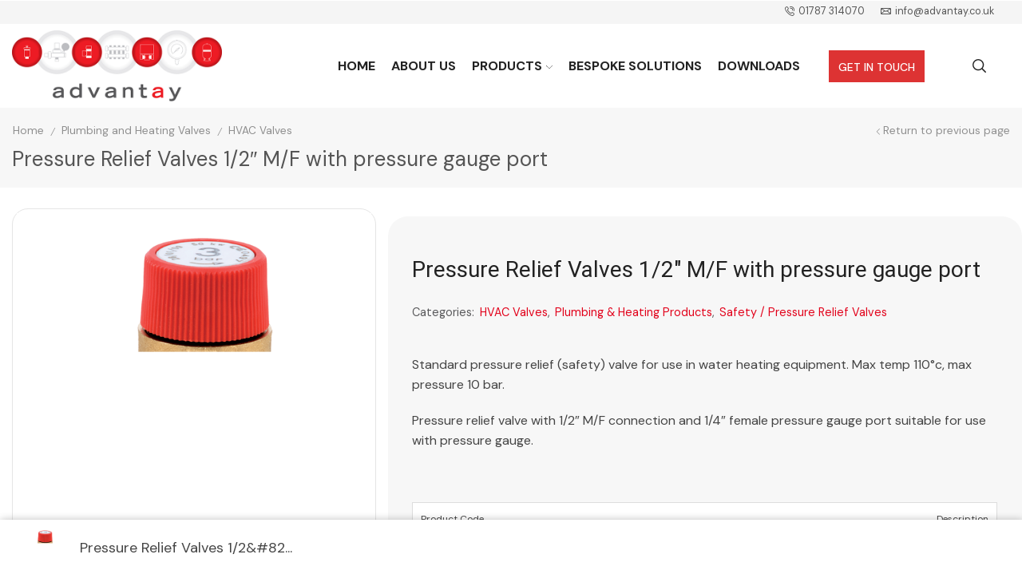

--- FILE ---
content_type: text/html; charset=UTF-8
request_url: https://advantay.co.uk/products/plumbing-and-heating/hvac-valves/pressure-relief-valves-12-mf-with-pressure-gauge-port/
body_size: 34795
content:

<!DOCTYPE html>
<html lang="en-GB" >
<head>
	<meta charset="UTF-8" />
	<meta name="viewport" content="width=device-width, initial-scale=1.0, maximum-scale=1.0, user-scalable=0"/>
	<meta name='robots' content='index, follow, max-image-preview:large, max-snippet:-1, max-video-preview:-1' />
<script id="cookieyes" type="text/javascript" src="https://cdn-cookieyes.com/client_data/d03437d4087628081eee298e/script.js"></script><meta name="dlm-version" content="4.9.14">
	<!-- This site is optimized with the Yoast SEO plugin v24.9 - https://yoast.com/wordpress/plugins/seo/ -->
	<title>Pressure Relief Valves 1/2&quot; M/F with pressure gauge port - Advantay</title>
	<meta name="description" content="Pressure relief valve with 1/2&quot; M/F connection and 1/4&quot; female pressure gauge port suitable for use with pressure gauge." />
	<link rel="canonical" href="https://advantay.co.uk/products/plumbing-and-heating/hvac-valves/pressure-relief-valves-12-mf-with-pressure-gauge-port/" />
	<meta property="og:locale" content="en_GB" />
	<meta property="og:type" content="article" />
	<meta property="og:title" content="Pressure Relief Valves 1/2&quot; M/F with pressure gauge port - Advantay" />
	<meta property="og:description" content="Pressure relief valve with 1/2&quot; M/F connection and 1/4&quot; female pressure gauge port suitable for use with pressure gauge." />
	<meta property="og:url" content="https://advantay.co.uk/products/plumbing-and-heating/hvac-valves/pressure-relief-valves-12-mf-with-pressure-gauge-port/" />
	<meta property="og:site_name" content="Advantay" />
	<meta property="article:modified_time" content="2024-02-20T08:33:33+00:00" />
	<meta property="og:image" content="https://advantay.co.uk/wp-content/uploads/2024/02/584.png" />
	<meta property="og:image:width" content="600" />
	<meta property="og:image:height" content="600" />
	<meta property="og:image:type" content="image/png" />
	<meta name="twitter:card" content="summary_large_image" />
	<script type="application/ld+json" class="yoast-schema-graph">{"@context":"https://schema.org","@graph":[{"@type":"WebPage","@id":"https://advantay.co.uk/products/plumbing-and-heating/hvac-valves/pressure-relief-valves-12-mf-with-pressure-gauge-port/","url":"https://advantay.co.uk/products/plumbing-and-heating/hvac-valves/pressure-relief-valves-12-mf-with-pressure-gauge-port/","name":"Pressure Relief Valves 1/2\" M/F with pressure gauge port - Advantay","isPartOf":{"@id":"https://advantay.co.uk/#website"},"primaryImageOfPage":{"@id":"https://advantay.co.uk/products/plumbing-and-heating/hvac-valves/pressure-relief-valves-12-mf-with-pressure-gauge-port/#primaryimage"},"image":{"@id":"https://advantay.co.uk/products/plumbing-and-heating/hvac-valves/pressure-relief-valves-12-mf-with-pressure-gauge-port/#primaryimage"},"thumbnailUrl":"https://advantay.co.uk/wp-content/uploads/2024/02/584.png","datePublished":"2014-05-12T07:55:09+00:00","dateModified":"2024-02-20T08:33:33+00:00","description":"Pressure relief valve with 1/2\" M/F connection and 1/4\" female pressure gauge port suitable for use with pressure gauge.","breadcrumb":{"@id":"https://advantay.co.uk/products/plumbing-and-heating/hvac-valves/pressure-relief-valves-12-mf-with-pressure-gauge-port/#breadcrumb"},"inLanguage":"en-GB","potentialAction":[{"@type":"ReadAction","target":["https://advantay.co.uk/products/plumbing-and-heating/hvac-valves/pressure-relief-valves-12-mf-with-pressure-gauge-port/"]}]},{"@type":"ImageObject","inLanguage":"en-GB","@id":"https://advantay.co.uk/products/plumbing-and-heating/hvac-valves/pressure-relief-valves-12-mf-with-pressure-gauge-port/#primaryimage","url":"https://advantay.co.uk/wp-content/uploads/2024/02/584.png","contentUrl":"https://advantay.co.uk/wp-content/uploads/2024/02/584.png","width":600,"height":600,"caption":"Pressure Relief Valve Red Cap"},{"@type":"BreadcrumbList","@id":"https://advantay.co.uk/products/plumbing-and-heating/hvac-valves/pressure-relief-valves-12-mf-with-pressure-gauge-port/#breadcrumb","itemListElement":[{"@type":"ListItem","position":1,"name":"Home","item":"https://advantay.co.uk/"},{"@type":"ListItem","position":2,"name":"Products","item":"https://advantay.co.uk/shop/"},{"@type":"ListItem","position":3,"name":"Pressure Relief Valves 1/2&#8243; M/F with pressure gauge port"}]},{"@type":"WebSite","@id":"https://advantay.co.uk/#website","url":"https://advantay.co.uk/","name":"Advantay","description":"Ventilation and Air Conditioning","publisher":{"@id":"https://advantay.co.uk/#organization"},"potentialAction":[{"@type":"SearchAction","target":{"@type":"EntryPoint","urlTemplate":"https://advantay.co.uk/?s={search_term_string}"},"query-input":{"@type":"PropertyValueSpecification","valueRequired":true,"valueName":"search_term_string"}}],"inLanguage":"en-GB"},{"@type":"Organization","@id":"https://advantay.co.uk/#organization","name":"Advantay","url":"https://advantay.co.uk/","logo":{"@type":"ImageObject","inLanguage":"en-GB","@id":"https://advantay.co.uk/#/schema/logo/image/","url":"https://advantay.co.uk/wp-content/uploads/2024/02/advantay_logo.png","contentUrl":"https://advantay.co.uk/wp-content/uploads/2024/02/advantay_logo.png","width":263,"height":90,"caption":"Advantay"},"image":{"@id":"https://advantay.co.uk/#/schema/logo/image/"}}]}</script>
	<!-- / Yoast SEO plugin. -->


<link rel='dns-prefetch' href='//www.googletagmanager.com' />
<style id='wp-img-auto-sizes-contain-inline-css' type='text/css'>
img:is([sizes=auto i],[sizes^="auto," i]){contain-intrinsic-size:3000px 1500px}
/*# sourceURL=wp-img-auto-sizes-contain-inline-css */
</style>
<style id='classic-theme-styles-inline-css' type='text/css'>
/*! This file is auto-generated */
.wp-block-button__link{color:#fff;background-color:#32373c;border-radius:9999px;box-shadow:none;text-decoration:none;padding:calc(.667em + 2px) calc(1.333em + 2px);font-size:1.125em}.wp-block-file__button{background:#32373c;color:#fff;text-decoration:none}
/*# sourceURL=/wp-includes/css/classic-themes.min.css */
</style>
<link rel='stylesheet' id='contact-form-7-css' href='https://advantay.co.uk/wp-content/plugins/contact-form-7/includes/css/styles.css' type='text/css' media='all' />
<style id='contact-form-7-inline-css' type='text/css'>
.wpcf7 .wpcf7-recaptcha iframe {margin-bottom: 0;}.wpcf7 .wpcf7-recaptcha[data-align="center"] > div {margin: 0 auto;}.wpcf7 .wpcf7-recaptcha[data-align="right"] > div {margin: 0 0 0 auto;}
/*# sourceURL=contact-form-7-inline-css */
</style>
<style id='woocommerce-inline-inline-css' type='text/css'>
.woocommerce form .form-row .required { visibility: visible; }
/*# sourceURL=woocommerce-inline-inline-css */
</style>
<link rel='stylesheet' id='elementor-frontend-css' href='https://advantay.co.uk/wp-content/plugins/elementor/assets/css/frontend.min.css' type='text/css' media='all' />
<link rel='stylesheet' id='elementor-post-8-css' href='https://advantay.co.uk/wp-content/uploads/elementor/css/post-8.css' type='text/css' media='all' />
<link rel='stylesheet' id='elementor-pro-css' href='https://advantay.co.uk/wp-content/plugins/pro-elements/assets/css/frontend.min.css' type='text/css' media='all' />
<link rel='stylesheet' id='elementor-post-1521-css' href='https://advantay.co.uk/wp-content/uploads/elementor/css/post-1521.css' type='text/css' media='all' />
<link rel='stylesheet' id='etheme-parent-style-css' href='https://advantay.co.uk/wp-content/themes/xstore/xstore.min.css?ver=1761913184' type='text/css' media='all' />
<link rel='stylesheet' id='etheme-general-all-style-css' href='https://advantay.co.uk/wp-content/themes/xstore/css/general-all.min.css?ver=1761913184' type='text/css' media='all' />
<link rel='stylesheet' id='etheme-elementor-all-widgets-style-css' href='https://advantay.co.uk/wp-content/themes/xstore/css/elementor-all-widgets.min.css?ver=1761913184' type='text/css' media='all' />
<link rel='stylesheet' id='etheme-woocommerce-all-style-css' href='https://advantay.co.uk/wp-content/themes/xstore/css/woocommerce-all.min.css?ver=1761913184' type='text/css' media='all' />
<link rel='stylesheet' id='etheme-catalog-mode-css' href='https://advantay.co.uk/wp-content/themes/xstore/css/modules/woocommerce/catalog-mode.min.css?ver=1761913184' type='text/css' media='all' />
<link rel='stylesheet' id='etheme-single-product-builder-css' href='https://advantay.co.uk/wp-content/themes/xstore/css/modules/woocommerce/single-product/single-product-builder.min.css?ver=1761913184' type='text/css' media='all' />
<style id='xstore-icons-font-inline-css' type='text/css'>
@font-face {
				  font-family: 'xstore-icons';
				  src:
				    url('https://advantay.co.uk/wp-content/themes/xstore/fonts/xstore-icons-bold.ttf') format('truetype'),
				    url('https://advantay.co.uk/wp-content/themes/xstore/fonts/xstore-icons-bold.woff2') format('woff2'),
				    url('https://advantay.co.uk/wp-content/themes/xstore/fonts/xstore-icons-bold.woff') format('woff'),
				    url('https://advantay.co.uk/wp-content/themes/xstore/fonts/xstore-icons-bold.svg#xstore-icons') format('svg');
				  font-weight: normal;
				  font-style: normal;
				  font-display: swap;
				}
/*# sourceURL=xstore-icons-font-inline-css */
</style>
<link rel='stylesheet' id='etheme-header-contacts-css' href='https://advantay.co.uk/wp-content/themes/xstore/css/modules/layout/header/parts/contacts.min.css?ver=1761913184' type='text/css' media='all' />
<link rel='stylesheet' id='etheme-header-menu-css' href='https://advantay.co.uk/wp-content/themes/xstore/css/modules/layout/header/parts/menu.min.css?ver=1761913184' type='text/css' media='all' />
<link rel='stylesheet' id='etheme-product-view-default-css' href='https://advantay.co.uk/wp-content/themes/xstore/css/modules/woocommerce/product-hovers/product-view-default.min.css?ver=1761913184' type='text/css' media='all' />
<link rel='stylesheet' id='etheme-portfolio-css' href='https://advantay.co.uk/wp-content/themes/xstore/css/portfolio.min.css?ver=1761913184' type='text/css' media='all' />
<link rel='stylesheet' id='xstore-kirki-styles-css' href='https://advantay.co.uk/wp-content/uploads/xstore/kirki-styles.css' type='text/css' media='all' />
<link rel='stylesheet' id='child-style-css' href='https://advantay.co.uk/wp-content/themes/advantay/style.css?ver=1761913184' type='text/css' media='all' />
<link rel='stylesheet' id='elementor-gf-leaguespartan-css' href='https://fonts.googleapis.com/css?family=League+Spartan:100,100italic,200,200italic,300,300italic,400,400italic,500,500italic,600,600italic,700,700italic,800,800italic,900,900italic&#038;display=swap' type='text/css' media='all' />
<script type="text/javascript" src="https://advantay.co.uk/wp-includes/js/jquery/jquery.min.js" id="jquery-core-js"></script>
<script type="text/javascript" src="https://advantay.co.uk/wp-includes/js/jquery/jquery-migrate.min.js" id="jquery-migrate-js"></script>
<script type="text/javascript" id="real3d-flipbook-forntend-js-extra">
/* <![CDATA[ */
var r3d_frontend = {"rootFolder":"https://advantay.co.uk/wp-content/plugins/real3d-flipbook/","options":{"pages":[],"pdfUrl":"","printPdfUrl":"","tableOfContent":[],"id":"","bookId":"","date":"","lightboxThumbnailUrl":"","mode":"fullscreen","viewMode":"webgl","pageTextureSize":"2048","pageTextureSizeSmall":"1500","pageTextureSizeMobile":"","pageTextureSizeMobileSmall":"1024","minPixelRatio":"1","pdfTextLayer":"true","zoomMin":"0.9","zoomStep":"2","zoomSize":"","zoomReset":"false","doubleClickZoom":"true","pageDrag":"true","singlePageMode":"false","pageFlipDuration":"1","sound":"true","startPage":"1","pageNumberOffset":"0","deeplinking":{"enabled":"false","prefix":""},"responsiveView":"true","responsiveViewTreshold":"768","responsiveViewRatio":"1","cover":"true","backCover":"true","height":"400","responsiveHeight":"true","aspectRatio":"1.41","thumbnailsOnStart":"false","contentOnStart":"false","searchOnStart":"","tableOfContentCloseOnClick":"true","thumbsCloseOnClick":"true","autoplayOnStart":"false","autoplayInterval":"3000","autoplayLoop":"true","autoplayStartPage":"1","rightToLeft":"false","pageWidth":"","pageHeight":"","thumbSize":"130","logoImg":"","logoUrl":"","logoUrlTarget":"_blank","logoCSS":"position:absolute;left:0;top:0;","menuSelector":"","zIndex":"auto","preloaderText":"","googleAnalyticsTrackingCode":"","pdfBrowserViewerIfIE":"false","modeMobile":"","viewModeMobile":"","aspectRatioMobile":"0.71","singlePageModeIfMobile":"false","pdfBrowserViewerIfMobile":"false","pdfBrowserViewerFullscreen":"true","pdfBrowserViewerFullscreenTarget":"_blank","btnTocIfMobile":"true","btnThumbsIfMobile":"true","btnShareIfMobile":"false","btnDownloadPagesIfMobile":"true","btnDownloadPdfIfMobile":"true","btnSoundIfMobile":"false","btnExpandIfMobile":"true","btnPrintIfMobile":"false","logoHideOnMobile":"false","mobile":{"thumbnailsOnStart":"false","contentOnStart":"false"},"lightboxCssClass":"","lightboxLink":"","lightboxLinkNewWindow":"true","lightboxBackground":"rgb(81, 85, 88)","lightboxBackgroundPattern":"","lightboxBackgroundImage":"","lightboxContainerCSS":"display:inline-block;padding:10px;","lightboxThumbnailHeight":"300","lightboxThumbnailUrlCSS":"display:block;","lightboxThumbnailInfo":"false","lightboxThumbnailInfoText":"","lightboxThumbnailInfoCSS":"top: 0;  width: 100%; height: 100%; font-size: 16px; color: #000; background: rgba(255,255,255,.8);","showTitle":"false","showDate":"false","hideThumbnail":"false","lightboxText":"","lightboxTextCSS":"display:block;","lightboxTextPosition":"top","lightBoxOpened":"false","lightBoxFullscreen":"false","lightboxCloseOnClick":"false","lightboxStartPage":"","lightboxMarginV":"0","lightboxMarginH":"0","lights":"true","lightPositionX":"0","lightPositionY":"150","lightPositionZ":"1400","lightIntensity":"0.6","shadows":"true","shadowMapSize":"2048","shadowOpacity":"0.2","shadowDistance":"15","pageHardness":"2","coverHardness":"2","pageRoughness":"1","pageMetalness":"0","pageSegmentsW":"6","pageSegmentsH":"1","pageMiddleShadowSize":"2","pageMiddleShadowColorL":"#999999","pageMiddleShadowColorR":"#777777","antialias":"false","pan":"0","tilt":"0","rotateCameraOnMouseDrag":"true","panMax":"20","panMin":"-20","tiltMax":"0","tiltMin":"0","currentPage":{"enabled":"true","title":"Current page","hAlign":"left","vAlign":"top"},"btnAutoplay":{"enabled":"true","title":"Autoplay"},"btnNext":{"enabled":"true","title":"Next Page"},"btnLast":{"enabled":"false","title":"Last Page"},"btnPrev":{"enabled":"true","title":"Previous Page"},"btnFirst":{"enabled":"false","title":"First Page"},"btnZoomIn":{"enabled":"true","title":"Zoom in"},"btnZoomOut":{"enabled":"true","title":"Zoom out"},"btnToc":{"enabled":"false","title":"Table of Contents"},"btnThumbs":{"enabled":"true","title":"Pages"},"btnShare":{"enabled":"true","title":"Share"},"btnNotes":{"enabled":"false","title":"Notes"},"btnDownloadPages":{"enabled":"false","url":"","title":"Download pages"},"btnDownloadPdf":{"enabled":"true","url":"","title":"Download PDF","forceDownload":"true","openInNewWindow":"true"},"btnSound":{"enabled":"false","title":"Sound"},"btnExpand":{"enabled":"true","title":"Toggle fullscreen"},"btnSelect":{"enabled":"true","title":"Select tool"},"btnSearch":{"enabled":"false","title":"Search"},"search":{"enabled":"false","title":"Search"},"btnBookmark":{"enabled":"false","title":"Bookmark"},"btnPrint":{"enabled":"true","title":"Print"},"btnClose":{"enabled":"true","title":"Close"},"whatsapp":{"enabled":"true"},"twitter":{"enabled":"true"},"facebook":{"enabled":"true"},"pinterest":{"enabled":"true"},"email":{"enabled":"true"},"linkedin":{"enabled":"true"},"digg":{"enabled":"false"},"reddit":{"enabled":"false"},"shareUrl":"","shareTitle":"","shareImage":"","layout":"1","icons":"FontAwesome","skin":"light","useFontAwesome5":"true","sideNavigationButtons":"true","menuNavigationButtons":"false","backgroundColor":"rgb(81, 85, 88)","backgroundPattern":"","backgroundImage":"","backgroundTransparent":"false","menuBackground":"","menuShadow":"","menuMargin":"0","menuPadding":"0","menuOverBook":"false","menuFloating":"false","menuTransparent":"false","menu2Background":"","menu2Shadow":"","menu2Margin":"0","menu2Padding":"0","menu2OverBook":"true","menu2Floating":"false","menu2Transparent":"true","skinColor":"","skinBackground":"","hideMenu":"false","menuAlignHorizontal":"center","btnColor":"","btnColorHover":"","btnBackground":"none","btnRadius":"0","btnMargin":"0","btnSize":"18","btnPaddingV":"10","btnPaddingH":"10","btnShadow":"","btnTextShadow":"","btnBorder":"","sideBtnColor":"#fff","sideBtnColorHover":"#fff","sideBtnBackground":"rgba(0,0,0,.3)","sideBtnBackgroundHover":"","sideBtnRadius":"0","sideBtnMargin":"0","sideBtnSize":"25","sideBtnPaddingV":"10","sideBtnPaddingH":"10","sideBtnShadow":"","sideBtnTextShadow":"","sideBtnBorder":"","closeBtnColorHover":"#FFF","closeBtnBackground":"rgba(0,0,0,.4)","closeBtnRadius":"0","closeBtnMargin":"0","closeBtnSize":"20","closeBtnPadding":"5","closeBtnTextShadow":"","closeBtnBorder":"","floatingBtnColor":"","floatingBtnColorHover":"","floatingBtnBackground":"","floatingBtnBackgroundHover":"","floatingBtnRadius":"","floatingBtnMargin":"","floatingBtnSize":"","floatingBtnPadding":"","floatingBtnShadow":"","floatingBtnTextShadow":"","floatingBtnBorder":"","currentPageMarginV":"5","currentPageMarginH":"5","arrowsAlwaysEnabledForNavigation":"true","arrowsDisabledNotFullscreen":"true","touchSwipeEnabled":"true","rightClickEnabled":"true","linkColor":"rgba(0, 0, 0, 0)","linkColorHover":"rgba(255, 255, 0, 1)","linkOpacity":"0.4","linkTarget":"_blank","pdfAutoLinks":"false","strings":{"print":"Print","printLeftPage":"Print left page","printRightPage":"Print right page","printCurrentPage":"Print current page","printAllPages":"Print all pages","download":"Download","downloadLeftPage":"Download left page","downloadRightPage":"Download right page","downloadCurrentPage":"Download current page","downloadAllPages":"Download all pages","bookmarks":"Bookmarks","bookmarkLeftPage":"Bookmark left page","bookmarkRightPage":"Bookmark right page","bookmarkCurrentPage":"Bookmark current page","search":"Search","findInDocument":"Find in document","pagesFoundContaining":"pages found containing","noMatches":"No matches","matchesFound":"matches found","page":"Page","matches":"matches","thumbnails":"Thumbnails","tableOfContent":"Table of Contents","share":"Share","pressEscToClose":"Press ESC to close","password":"Password","addNote":"Add note","typeInYourNote":"Type in your note..."},"access":"full","backgroundMusic":"","cornerCurl":"false","pdfTools":{"pageHeight":1500,"thumbHeight":200,"quality":0.8000000000000000444089209850062616169452667236328125,"textLayer":"true","autoConvert":"true"},"slug":"","convertPDFLinks":"true","overridePDFEmbedder":"true","overrideDflip":"true","overrideWonderPDFEmbed":"true","override3DFlipBook":"true","overridePDFjsViewer":"true","resumeReading":"false","previewPages":"","previewMode":"[object Object]","sideMenuOverBook":"true","sideMenuOverMenu":"true","sideMenuOverMenu2":"true"}};
//# sourceURL=real3d-flipbook-forntend-js-extra
/* ]]> */
</script>
<script type="text/javascript" src="https://advantay.co.uk/wp-content/plugins/real3d-flipbook/js/frontend.js" id="real3d-flipbook-forntend-js"></script>
<script type="text/javascript" src="https://advantay.co.uk/wp-content/plugins/woocommerce/assets/js/jquery-blockui/jquery.blockUI.min.js" id="jquery-blockui-js" defer="defer" data-wp-strategy="defer"></script>
<script type="text/javascript" id="wc-add-to-cart-js-extra">
/* <![CDATA[ */
var wc_add_to_cart_params = {"ajax_url":"/wp-admin/admin-ajax.php","wc_ajax_url":"/?wc-ajax=%%endpoint%%","i18n_view_cart":"View cart","cart_url":"https://advantay.co.uk/cart/","is_cart":"","cart_redirect_after_add":"no"};
//# sourceURL=wc-add-to-cart-js-extra
/* ]]> */
</script>
<script type="text/javascript" src="https://advantay.co.uk/wp-content/plugins/woocommerce/assets/js/frontend/add-to-cart.min.js" id="wc-add-to-cart-js" defer="defer" data-wp-strategy="defer"></script>
<script type="text/javascript" id="wc-single-product-js-extra">
/* <![CDATA[ */
var wc_single_product_params = {"i18n_required_rating_text":"Please select a rating","review_rating_required":"yes","flexslider":{"rtl":false,"animation":"slide","smoothHeight":true,"directionNav":false,"controlNav":"thumbnails","slideshow":false,"animationSpeed":500,"animationLoop":false,"allowOneSlide":false},"zoom_enabled":"1","zoom_options":[],"photoswipe_enabled":"","photoswipe_options":{"shareEl":false,"closeOnScroll":false,"history":false,"hideAnimationDuration":0,"showAnimationDuration":0},"flexslider_enabled":""};
//# sourceURL=wc-single-product-js-extra
/* ]]> */
</script>
<script type="text/javascript" src="https://advantay.co.uk/wp-content/plugins/woocommerce/assets/js/frontend/single-product.min.js" id="wc-single-product-js" defer="defer" data-wp-strategy="defer"></script>
<script type="text/javascript" src="https://advantay.co.uk/wp-content/plugins/woocommerce/assets/js/js-cookie/js.cookie.min.js" id="js-cookie-js" data-wp-strategy="defer"></script>
<script type="text/javascript" id="woocommerce-js-extra">
/* <![CDATA[ */
var woocommerce_params = {"ajax_url":"/wp-admin/admin-ajax.php","wc_ajax_url":"/?wc-ajax=%%endpoint%%"};
//# sourceURL=woocommerce-js-extra
/* ]]> */
</script>
<script type="text/javascript" src="https://advantay.co.uk/wp-content/plugins/woocommerce/assets/js/frontend/woocommerce.min.js" id="woocommerce-js" defer="defer" data-wp-strategy="defer"></script>

<!-- Google tag (gtag.js) snippet added by Site Kit -->

<!-- Google Analytics snippet added by Site Kit -->
<script type="text/javascript" src="https://www.googletagmanager.com/gtag/js?id=GT-PL9LH2HK" id="google_gtagjs-js" async></script>
<script type="text/javascript" id="google_gtagjs-js-after">
/* <![CDATA[ */
window.dataLayer = window.dataLayer || [];function gtag(){dataLayer.push(arguments);}
gtag("set","linker",{"domains":["advantay.co.uk"]});
gtag("js", new Date());
gtag("set", "developer_id.dZTNiMT", true);
gtag("config", "GT-PL9LH2HK");
//# sourceURL=google_gtagjs-js-after
/* ]]> */
</script>

<!-- End Google tag (gtag.js) snippet added by Site Kit -->
<meta name="generator" content="Site Kit by Google 1.136.0" />			<link rel="prefetch" as="font" href="https://advantay.co.uk/wp-content/themes/xstore/fonts/xstore-icons-bold.woff?v=9.6" type="font/woff">
					<link rel="prefetch" as="font" href="https://advantay.co.uk/wp-content/themes/xstore/fonts/xstore-icons-bold.woff2?v=9.6" type="font/woff2">
			<noscript><style>.woocommerce-product-gallery{ opacity: 1 !important; }</style></noscript>
	<meta name="google-site-verification" content="k5JFcegV23z8iZq2-YtL6AtABE_0dYjfgOAb2dYLHmQ"><meta name="generator" content="Elementor 3.32.5; features: e_font_icon_svg, additional_custom_breakpoints; settings: css_print_method-external, google_font-enabled, font_display-swap">
			<style>
				.e-con.e-parent:nth-of-type(n+4):not(.e-lazyloaded):not(.e-no-lazyload),
				.e-con.e-parent:nth-of-type(n+4):not(.e-lazyloaded):not(.e-no-lazyload) * {
					background-image: none !important;
				}
				@media screen and (max-height: 1024px) {
					.e-con.e-parent:nth-of-type(n+3):not(.e-lazyloaded):not(.e-no-lazyload),
					.e-con.e-parent:nth-of-type(n+3):not(.e-lazyloaded):not(.e-no-lazyload) * {
						background-image: none !important;
					}
				}
				@media screen and (max-height: 640px) {
					.e-con.e-parent:nth-of-type(n+2):not(.e-lazyloaded):not(.e-no-lazyload),
					.e-con.e-parent:nth-of-type(n+2):not(.e-lazyloaded):not(.e-no-lazyload) * {
						background-image: none !important;
					}
				}
			</style>
			<style class='wp-fonts-local' type='text/css'>
@font-face{font-family:Inter;font-style:normal;font-weight:300 900;font-display:fallback;src:url('https://advantay.co.uk/wp-content/plugins/woocommerce/assets/fonts/Inter-VariableFont_slnt,wght.woff2') format('woff2');font-stretch:normal;}
@font-face{font-family:Cardo;font-style:normal;font-weight:400;font-display:fallback;src:url('https://advantay.co.uk/wp-content/plugins/woocommerce/assets/fonts/cardo_normal_400.woff2') format('woff2');}
</style>
<link rel="icon" href="https://advantay.co.uk/wp-content/uploads/2024/04/favicon-100x100.png" sizes="32x32" />
<link rel="icon" href="https://advantay.co.uk/wp-content/uploads/2024/04/favicon-300x300.png" sizes="192x192" />
<link rel="apple-touch-icon" href="https://advantay.co.uk/wp-content/uploads/2024/04/favicon-300x300.png" />
<meta name="msapplication-TileImage" content="https://advantay.co.uk/wp-content/uploads/2024/04/favicon-300x300.png" />
<style id="kirki-inline-styles"></style><style type="text/css" class="et_custom-css">.onsale{width:4em;height:2em;line-height:1.2}.btn-checkout:hover,.btn-view-wishlist:hover{opacity:1 !important}.page-heading{margin-bottom:25px}a.download-link{position:relative;background-color:#000;padding:10px;color:#fff;font-size:14px}a.download-link:hover{position:relative;background-color:#E2001A;padding:10px;color:#fff;font-size:14px}table,td,th{border:1px solid #ddd;text-align:left;font-size:12px;padding:10px !important}table{border-collapse:collapse;width:100%;background-color:#fff}th,td{padding:15px}/** Category Block Grey Text Box **/.category-grid.content-under .categories-mask{background-color:#f7f7f7;min-height:93px}.woocommerce-tabs.horizontal .wc-tabs{padding-bottom:15px;display:none}/** Buttons **/.products-grid .product-details .button{font-weight:bold;font-size:13px !important;text-transform:uppercase;padding-bottom:10px}.swiper-slide .content-product .product-details .button{font-weight:bold;font-size:13px !important;text-transform:uppercase;padding-bottom:10px}.et_element-top-level>a{font-weight:500}.woocommerce-account .page-heading .a-center,.woocommerce-wishlist .page-heading .a-center{border-top:none;padding:0}.single-product .page-heading .title{margin-top:10px}.page-heading.bc-type-left .title{margin-top:10px}.btn>a,.btn,.button,.single-post .form-submit input[type="submit"],.products-grid .product-details .button:not(.compare),.et-quick-view-wrapper form.cart .button,.swiper-slide .content-product .product-details .button,.actions .btn,.woocommerce table.wishlist_table td.product-add-to-cart a,.form-submit input[type="submit"],.popup-added-to-cart .product-section-02 a{font-weight:bold;font-size:14px;text-transform:uppercase}.single-product-builder .single_add_to_cart_button{font-weight:500}.read-more:before{width:100%}.read-more:after{opacity:1;right:-20px}.product-view-default .footer-product .show-quickly{border-radius:20px}.my_account_orders td .button{border:none}.single-post .wp-picture img,article.blog-post .wp-picture.blog-hover-zoom{border-radius:20px}.single-product .sidebar .sidebar-widget,.single-post .sidebar .sidebar-widget:not(.etheme_widget_satick_block){border:1px solid #E5E5E5;border-radius:20px;padding:35px;margin-bottom:20px}.sidebar-widget .widget-title,.sidebar-widget li a,.sidebar-widget ul.menu>li>a{font-size:0.8rem}.widget_product_categories.sidebar-widget ul li .count ( font-size:0.7rem !important;).onsale,textarea,textarea.form-control{border-radius:20px}.coupon input[type=text]{border-radius:20px}.coupon input[type=submit]{border-radius:0 20px 20px 0 !important}.woocommerce-product-gallery.images-wrapper,.thumbnails-list .swiper-slide a{border:1px solid #E5E5E5;border-radius:20px;padding:5px}.single-product-sidebar{margin-top:1vw !important}.single-product .et-woocommerce-tab.active{background:#2A74ED;border-radius:100px}.single-product .et-woocommerce-tab{color:#999;font-weight:500;padding:0 25px}.woocommerce-tabs.horizontal .wc-tabs{padding-bottom:15px}.etheme-sticky-cart .sticky_product_title,.etheme-sticky-cart .single_add_to_cart_button.button{font-size:100%}@media only screen and (min-width:321px){.content-product{border:1px solid #E5E5E5;border-radius:20px;padding:5px}.single-product-builder .content-product .product-details,.content-product .product-details{padding-bottom:15px}}@media (min-width:993px){.carousel-area.products-slider{padding:20px 10px}.carousel-area .product-slide .content-product{transition:all .2s linear}.carousel-area .product-slide:hover .content-product{box-shadow:0 0 7px 0 var(--et_dark-2-white-01);z-index:1;transform:scale(1.05)}.thumbnails-list{justify-content:center;padding-top:5px}.thumbnails-list .swiper-slide{padding:5px}}.page-heading,.breadcrumb-trail{margin-bottom:25px}.breadcrumb-trail .page-heading{background-color:transparent}.swiper-custom-right:not(.et-swiper-elementor-nav),.swiper-custom-left:not(.et-swiper-elementor-nav){background:transparent !important}@media only screen and (max-width:1370px){.swiper-custom-left,.middle-inside .swiper-entry .swiper-button-prev,.middle-inside.swiper-entry .swiper-button-prev{left:-15px}.swiper-custom-right,.middle-inside .swiper-entry .swiper-button-next,.middle-inside.swiper-entry .swiper-button-next{right:-15px}.middle-inbox .swiper-entry .swiper-button-prev,.middle-inbox.swiper-entry .swiper-button-prev{left:8px}.middle-inbox .swiper-entry .swiper-button-next,.middle-inbox.swiper-entry .swiper-button-next{right:8px}.swiper-entry:hover .swiper-custom-left,.middle-inside .swiper-entry:hover .swiper-button-prev,.middle-inside.swiper-entry:hover .swiper-button-prev{left:-5px}.swiper-entry:hover .swiper-custom-right,.middle-inside .swiper-entry:hover .swiper-button-next,.middle-inside.swiper-entry:hover .swiper-button-next{right:-5px}.middle-inbox .swiper-entry:hover .swiper-button-prev,.middle-inbox.swiper-entry:hover .swiper-button-prev{left:5px}.middle-inbox .swiper-entry:hover .swiper-button-next,.middle-inbox.swiper-entry:hover .swiper-button-next{right:5px}}.header-main-menu.et_element-top-level .menu{margin-right:-4px;margin-left:-4px}@media only screen and (max-width:900px){.header-wrapper,.site-header-vertical{display:none}}@media only screen and (min-width:901px){.mobile-header-wrapper{display:none}}.swiper-container{width:auto}.content-product .product-content-image img,.category-grid img,.categoriesCarousel .category-grid img{width:100%}.etheme-elementor-slider:not(.swiper-container-initialized,.swiper-initialized) .swiper-slide{max-width:calc(100% / var(--slides-per-view,4))}.etheme-elementor-slider[data-animation]:not(.swiper-container-initialized,.swiper-initialized,[data-animation=slide],[data-animation=coverflow]) .swiper-slide{max-width:100%}body:not([data-elementor-device-mode]) .etheme-elementor-off-canvas__container{transition:none;opacity:0;visibility:hidden;position:fixed}</style>
    <!-- BEGIN - Make Tables Responsive -->
    <style type="text/css">
        
    /* Multi-row tables */
    @media (max-width: 650px) {

        .mtr-table tbody,
        .mtr-table {
        	width: 100% !important;
            display: table !important;
        }

        .mtr-table tr,
        .mtr-table .mtr-th-tag,
        .mtr-table .mtr-td-tag {
        	display: block !important;
            clear: both !important;
            height: auto !important;
        }

        .mtr-table .mtr-td-tag,
        .mtr-table .mtr-th-tag {
        	text-align: right !important;
            width: auto !important;
            box-sizing: border-box !important;
            overflow: auto !important;
        }
    
            .mtr-table .mtr-cell-content {
            	text-align: right !important;
            }
            
        .mtr-table tbody,
        .mtr-table tr,
        .mtr-table {
        	border: none !important;
            padding: 0 !important;
        }

        .mtr-table .mtr-td-tag,
        .mtr-table .mtr-th-tag {
        	border: none;
        }

        .mtr-table tr:nth-child(even) .mtr-td-tag,
        .mtr-table tr:nth-child(even) .mtr-th-tag {
            border-bottom: 1px solid #dddddd !important;
            border-left: 1px solid #dddddd !important;
            border-right: 1px solid #dddddd !important;
            border-top: none !important;
        }

        .mtr-table tr:nth-child(odd) .mtr-td-tag,
        .mtr-table tr:nth-child(odd) .mtr-th-tag {
            border-bottom: 1px solid #bbbbbb !important;
            border-left: 1px solid #bbbbbb !important;
            border-right: 1px solid #bbbbbb !important;
            border-top: none !important;
        }

        .mtr-table tr:first-of-type td:first-of-type,
        .mtr-table tr:first-of-type th:first-of-type {
            border-top: 1px solid #bbbbbb !important;
        }

        .mtr-table.mtr-thead-td tr:nth-of-type(2) td:first-child,
        .mtr-table.mtr-thead-td tr:nth-of-type(2) th:first-child,
        .mtr-table.mtr-tr-th tr:nth-of-type(2) td:first-child,
        .mtr-table.mtr-tr-th tr:nth-of-type(2) th:first-child,
        .mtr-table.mtr-tr-td tr:nth-of-type(2) td:first-child,
        .mtr-table.mtr-tr-td tr:nth-of-type(2) th:first-child {
            border-top: 1px solid #dddddd !important;
        }
            .mtr-table tr:nth-child(even),
            .mtr-table tr:nth-child(even) .mtr-td-tag,
            .mtr-table tr:nth-child(even) .mtr-th-tag {
                background: #ffffff !important;
            }

            .mtr-table tr:nth-child(odd),
            .mtr-table tr:nth-child(odd) .mtr-td-tag,
            .mtr-table tr:nth-child(odd) .mtr-th-tag {
                background: #dddddd !important;
            }
        .mtr-table .mtr-td-tag,
        .mtr-table .mtr-td-tag:first-child,
        .mtr-table .mtr-th-tag,
        .mtr-table .mtr-th-tag:first-child {
            padding: 5px 10px !important;
        }
        
        .mtr-table td[data-mtr-content]:before,
        .mtr-table th[data-mtr-content]:before {
        	display: inline-block !important;
        	content: attr(data-mtr-content) !important;
        	float: left !important;
            text-align: left !important;
            white-space: pre-line !important;
        }
        
        .mtr-table thead,
        .mtr-table.mtr-tr-th tr:first-of-type,
        .mtr-table.mtr-tr-td tr:first-of-type,
        .mtr-table colgroup {
        	display: none !important;
        }
    
        .mtr-cell-content {
            max-width: 49% !important;
            display: inline-block !important;
        }
            
        .mtr-table td[data-mtr-content]:before,
        .mtr-table th[data-mtr-content]:before {
            max-width: 49% !important;
        }
            
    }
    
    /* Single-row tables */
    @media (max-width: 650px) {

        .mtr-one-row-table .mtr-td-tag,
        .mtr-one-row-table .mtr-th-tag {
            box-sizing: border-box !important;
        }

        .mtr-one-row-table colgroup {
        	display: none !important;
        }

    
        .mtr-one-row-table tbody,
        .mtr-one-row-table tr,
        .mtr-one-row-table {
        	border: none !important;
            padding: 0 !important;
            width: 100% !important;
            display: block;
        }

        .mtr-one-row-table .mtr-td-tag,
        .mtr-one-row-table .mtr-th-tag {
            border: none;
        }
        
        .mtr-one-row-table .mtr-td-tag,
        .mtr-one-row-table .mtr-th-tag {
        	display: block !important;
            width: 50% !important;
        }
        .mtr-one-row-table tr {
            display: flex !important;
            flex-wrap: wrap !important;
        }
        
            .mtr-one-row-table td:nth-child(4n+1),
            .mtr-one-row-table th:nth-child(4n+1),
            .mtr-one-row-table td:nth-child(4n+2),
            .mtr-one-row-table th:nth-child(4n+2) {
                background: #dddddd !important;
            }

            .mtr-one-row-table th:nth-child(2n+1),
            .mtr-one-row-table td:nth-child(2n+1) {
                border-right: 1px solid #bbbbbb !important;
                border-left: 1px solid #bbbbbb !important;
            }

            .mtr-one-row-table td:nth-child(2n+2),
            .mtr-one-row-table th:nth-child(2n+2) {
                border-right: 1px solid #bbbbbb !important;
            }

            /* last two */
            .mtr-one-row-table td:nth-last-child(-n+2),
            .mtr-one-row-table th:nth-last-child(-n+2) {
                border-bottom: 1px solid #bbbbbb !important;
            }
            
        .mtr-one-row-table .mtr-td-tag,
        .mtr-one-row-table .mtr-th-tag {
            border-top: 1px solid #bbbbbb !important;
            padding: 5px 10px !important;
        }
        
    }
    </style>
    <!-- END - Make Tables Responsive -->
        <link rel='stylesheet' id='wc-blocks-style-css' href='https://advantay.co.uk/wp-content/plugins/woocommerce/assets/client/blocks/wc-blocks.css' type='text/css' media='all' />
<style id='global-styles-inline-css' type='text/css'>
:root{--wp--preset--aspect-ratio--square: 1;--wp--preset--aspect-ratio--4-3: 4/3;--wp--preset--aspect-ratio--3-4: 3/4;--wp--preset--aspect-ratio--3-2: 3/2;--wp--preset--aspect-ratio--2-3: 2/3;--wp--preset--aspect-ratio--16-9: 16/9;--wp--preset--aspect-ratio--9-16: 9/16;--wp--preset--color--black: #000000;--wp--preset--color--cyan-bluish-gray: #abb8c3;--wp--preset--color--white: #ffffff;--wp--preset--color--pale-pink: #f78da7;--wp--preset--color--vivid-red: #cf2e2e;--wp--preset--color--luminous-vivid-orange: #ff6900;--wp--preset--color--luminous-vivid-amber: #fcb900;--wp--preset--color--light-green-cyan: #7bdcb5;--wp--preset--color--vivid-green-cyan: #00d084;--wp--preset--color--pale-cyan-blue: #8ed1fc;--wp--preset--color--vivid-cyan-blue: #0693e3;--wp--preset--color--vivid-purple: #9b51e0;--wp--preset--gradient--vivid-cyan-blue-to-vivid-purple: linear-gradient(135deg,rgb(6,147,227) 0%,rgb(155,81,224) 100%);--wp--preset--gradient--light-green-cyan-to-vivid-green-cyan: linear-gradient(135deg,rgb(122,220,180) 0%,rgb(0,208,130) 100%);--wp--preset--gradient--luminous-vivid-amber-to-luminous-vivid-orange: linear-gradient(135deg,rgb(252,185,0) 0%,rgb(255,105,0) 100%);--wp--preset--gradient--luminous-vivid-orange-to-vivid-red: linear-gradient(135deg,rgb(255,105,0) 0%,rgb(207,46,46) 100%);--wp--preset--gradient--very-light-gray-to-cyan-bluish-gray: linear-gradient(135deg,rgb(238,238,238) 0%,rgb(169,184,195) 100%);--wp--preset--gradient--cool-to-warm-spectrum: linear-gradient(135deg,rgb(74,234,220) 0%,rgb(151,120,209) 20%,rgb(207,42,186) 40%,rgb(238,44,130) 60%,rgb(251,105,98) 80%,rgb(254,248,76) 100%);--wp--preset--gradient--blush-light-purple: linear-gradient(135deg,rgb(255,206,236) 0%,rgb(152,150,240) 100%);--wp--preset--gradient--blush-bordeaux: linear-gradient(135deg,rgb(254,205,165) 0%,rgb(254,45,45) 50%,rgb(107,0,62) 100%);--wp--preset--gradient--luminous-dusk: linear-gradient(135deg,rgb(255,203,112) 0%,rgb(199,81,192) 50%,rgb(65,88,208) 100%);--wp--preset--gradient--pale-ocean: linear-gradient(135deg,rgb(255,245,203) 0%,rgb(182,227,212) 50%,rgb(51,167,181) 100%);--wp--preset--gradient--electric-grass: linear-gradient(135deg,rgb(202,248,128) 0%,rgb(113,206,126) 100%);--wp--preset--gradient--midnight: linear-gradient(135deg,rgb(2,3,129) 0%,rgb(40,116,252) 100%);--wp--preset--font-size--small: 13px;--wp--preset--font-size--medium: 20px;--wp--preset--font-size--large: 36px;--wp--preset--font-size--x-large: 42px;--wp--preset--font-family--inter: "Inter", sans-serif;--wp--preset--font-family--cardo: Cardo;--wp--preset--spacing--20: 0.44rem;--wp--preset--spacing--30: 0.67rem;--wp--preset--spacing--40: 1rem;--wp--preset--spacing--50: 1.5rem;--wp--preset--spacing--60: 2.25rem;--wp--preset--spacing--70: 3.38rem;--wp--preset--spacing--80: 5.06rem;--wp--preset--shadow--natural: 6px 6px 9px rgba(0, 0, 0, 0.2);--wp--preset--shadow--deep: 12px 12px 50px rgba(0, 0, 0, 0.4);--wp--preset--shadow--sharp: 6px 6px 0px rgba(0, 0, 0, 0.2);--wp--preset--shadow--outlined: 6px 6px 0px -3px rgb(255, 255, 255), 6px 6px rgb(0, 0, 0);--wp--preset--shadow--crisp: 6px 6px 0px rgb(0, 0, 0);}:where(.is-layout-flex){gap: 0.5em;}:where(.is-layout-grid){gap: 0.5em;}body .is-layout-flex{display: flex;}.is-layout-flex{flex-wrap: wrap;align-items: center;}.is-layout-flex > :is(*, div){margin: 0;}body .is-layout-grid{display: grid;}.is-layout-grid > :is(*, div){margin: 0;}:where(.wp-block-columns.is-layout-flex){gap: 2em;}:where(.wp-block-columns.is-layout-grid){gap: 2em;}:where(.wp-block-post-template.is-layout-flex){gap: 1.25em;}:where(.wp-block-post-template.is-layout-grid){gap: 1.25em;}.has-black-color{color: var(--wp--preset--color--black) !important;}.has-cyan-bluish-gray-color{color: var(--wp--preset--color--cyan-bluish-gray) !important;}.has-white-color{color: var(--wp--preset--color--white) !important;}.has-pale-pink-color{color: var(--wp--preset--color--pale-pink) !important;}.has-vivid-red-color{color: var(--wp--preset--color--vivid-red) !important;}.has-luminous-vivid-orange-color{color: var(--wp--preset--color--luminous-vivid-orange) !important;}.has-luminous-vivid-amber-color{color: var(--wp--preset--color--luminous-vivid-amber) !important;}.has-light-green-cyan-color{color: var(--wp--preset--color--light-green-cyan) !important;}.has-vivid-green-cyan-color{color: var(--wp--preset--color--vivid-green-cyan) !important;}.has-pale-cyan-blue-color{color: var(--wp--preset--color--pale-cyan-blue) !important;}.has-vivid-cyan-blue-color{color: var(--wp--preset--color--vivid-cyan-blue) !important;}.has-vivid-purple-color{color: var(--wp--preset--color--vivid-purple) !important;}.has-black-background-color{background-color: var(--wp--preset--color--black) !important;}.has-cyan-bluish-gray-background-color{background-color: var(--wp--preset--color--cyan-bluish-gray) !important;}.has-white-background-color{background-color: var(--wp--preset--color--white) !important;}.has-pale-pink-background-color{background-color: var(--wp--preset--color--pale-pink) !important;}.has-vivid-red-background-color{background-color: var(--wp--preset--color--vivid-red) !important;}.has-luminous-vivid-orange-background-color{background-color: var(--wp--preset--color--luminous-vivid-orange) !important;}.has-luminous-vivid-amber-background-color{background-color: var(--wp--preset--color--luminous-vivid-amber) !important;}.has-light-green-cyan-background-color{background-color: var(--wp--preset--color--light-green-cyan) !important;}.has-vivid-green-cyan-background-color{background-color: var(--wp--preset--color--vivid-green-cyan) !important;}.has-pale-cyan-blue-background-color{background-color: var(--wp--preset--color--pale-cyan-blue) !important;}.has-vivid-cyan-blue-background-color{background-color: var(--wp--preset--color--vivid-cyan-blue) !important;}.has-vivid-purple-background-color{background-color: var(--wp--preset--color--vivid-purple) !important;}.has-black-border-color{border-color: var(--wp--preset--color--black) !important;}.has-cyan-bluish-gray-border-color{border-color: var(--wp--preset--color--cyan-bluish-gray) !important;}.has-white-border-color{border-color: var(--wp--preset--color--white) !important;}.has-pale-pink-border-color{border-color: var(--wp--preset--color--pale-pink) !important;}.has-vivid-red-border-color{border-color: var(--wp--preset--color--vivid-red) !important;}.has-luminous-vivid-orange-border-color{border-color: var(--wp--preset--color--luminous-vivid-orange) !important;}.has-luminous-vivid-amber-border-color{border-color: var(--wp--preset--color--luminous-vivid-amber) !important;}.has-light-green-cyan-border-color{border-color: var(--wp--preset--color--light-green-cyan) !important;}.has-vivid-green-cyan-border-color{border-color: var(--wp--preset--color--vivid-green-cyan) !important;}.has-pale-cyan-blue-border-color{border-color: var(--wp--preset--color--pale-cyan-blue) !important;}.has-vivid-cyan-blue-border-color{border-color: var(--wp--preset--color--vivid-cyan-blue) !important;}.has-vivid-purple-border-color{border-color: var(--wp--preset--color--vivid-purple) !important;}.has-vivid-cyan-blue-to-vivid-purple-gradient-background{background: var(--wp--preset--gradient--vivid-cyan-blue-to-vivid-purple) !important;}.has-light-green-cyan-to-vivid-green-cyan-gradient-background{background: var(--wp--preset--gradient--light-green-cyan-to-vivid-green-cyan) !important;}.has-luminous-vivid-amber-to-luminous-vivid-orange-gradient-background{background: var(--wp--preset--gradient--luminous-vivid-amber-to-luminous-vivid-orange) !important;}.has-luminous-vivid-orange-to-vivid-red-gradient-background{background: var(--wp--preset--gradient--luminous-vivid-orange-to-vivid-red) !important;}.has-very-light-gray-to-cyan-bluish-gray-gradient-background{background: var(--wp--preset--gradient--very-light-gray-to-cyan-bluish-gray) !important;}.has-cool-to-warm-spectrum-gradient-background{background: var(--wp--preset--gradient--cool-to-warm-spectrum) !important;}.has-blush-light-purple-gradient-background{background: var(--wp--preset--gradient--blush-light-purple) !important;}.has-blush-bordeaux-gradient-background{background: var(--wp--preset--gradient--blush-bordeaux) !important;}.has-luminous-dusk-gradient-background{background: var(--wp--preset--gradient--luminous-dusk) !important;}.has-pale-ocean-gradient-background{background: var(--wp--preset--gradient--pale-ocean) !important;}.has-electric-grass-gradient-background{background: var(--wp--preset--gradient--electric-grass) !important;}.has-midnight-gradient-background{background: var(--wp--preset--gradient--midnight) !important;}.has-small-font-size{font-size: var(--wp--preset--font-size--small) !important;}.has-medium-font-size{font-size: var(--wp--preset--font-size--medium) !important;}.has-large-font-size{font-size: var(--wp--preset--font-size--large) !important;}.has-x-large-font-size{font-size: var(--wp--preset--font-size--x-large) !important;}
/*# sourceURL=global-styles-inline-css */
</style>
<link rel='stylesheet' id='elementor-post-2200-css' href='https://advantay.co.uk/wp-content/uploads/elementor/css/post-2200.css' type='text/css' media='all' />
<link rel='stylesheet' id='etheme-mega-menu-css' href='https://advantay.co.uk/wp-content/themes/xstore/css/modules/mega-menu.min.css?ver=1761913184' type='text/css' media='all' />
<link rel='stylesheet' id='etheme-full-width-search-css' href='https://advantay.co.uk/wp-content/themes/xstore/css/modules/layout/header/parts/full-width-search.min.css?ver=1761913184' type='text/css' media='all' />
<link rel='stylesheet' id='etheme-categories-carousel-css' href='https://advantay.co.uk/wp-content/themes/xstore/css/modules/builders/categories-carousel.min.css?ver=1761913184' type='text/css' media='all' />
<link rel='stylesheet' id='etheme-header-mobile-menu-css' href='https://advantay.co.uk/wp-content/themes/xstore/css/modules/layout/header/parts/mobile-menu.min.css?ver=1761913184' type='text/css' media='all' />
<link rel='stylesheet' id='etheme-toggles-by-arrow-css' href='https://advantay.co.uk/wp-content/themes/xstore/css/modules/layout/toggles-by-arrow.min.css?ver=1761913184' type='text/css' media='all' />
<link rel='stylesheet' id='etheme-photoswipe-css' href='https://advantay.co.uk/wp-content/themes/xstore/css/modules/photoswipe.min.css?ver=1761913184' type='text/css' media='all' />
<link rel='stylesheet' id='swiper-css' href='https://advantay.co.uk/wp-content/plugins/elementor/assets/lib/swiper/v8/css/swiper.min.css' type='text/css' media='all' />
<link rel='stylesheet' id='e-swiper-css' href='https://advantay.co.uk/wp-content/plugins/elementor/assets/css/conditionals/e-swiper.min.css' type='text/css' media='all' />
<link rel='stylesheet' id='widget-image-carousel-css' href='https://advantay.co.uk/wp-content/plugins/elementor/assets/css/widget-image-carousel.min.css' type='text/css' media='all' />
<link rel='stylesheet' id='widget-image-css' href='https://advantay.co.uk/wp-content/plugins/elementor/assets/css/widget-image.min.css' type='text/css' media='all' />
<link rel='stylesheet' id='widget-divider-css' href='https://advantay.co.uk/wp-content/plugins/elementor/assets/css/widget-divider.min.css' type='text/css' media='all' />
<style id='xstore-inline-css-inline-css' type='text/css'>
.menu-item-3475 > .subitem-title-holder p{font: inherit;text-decoration: inherit}
.menu-item-5004 > .subitem-title-holder p{font: inherit;text-decoration: inherit}
.menu-item-2703 > .subitem-title-holder p{font: inherit;text-decoration: inherit}
.menu-item-2023 > .subitem-title-holder p{font: inherit;text-decoration: inherit}
.menu-item-3089 > .subitem-title-holder p{font: inherit;text-decoration: inherit}
.menu-item-9051 > .subitem-title-holder p{font: inherit;text-decoration: inherit}
.menu-item-416 .item-title-holder:hover h3,.menu-item-416 .item-title-holder:active h3,.menu-item-416.current-menu-item .item-title-holder h3{color:#C62828 !important} .menu-item-416 > .item-title-holder h3{font: inherit;text-decoration: inherit}
.menu-item-4992 > .subitem-title-holder p{font: inherit;text-decoration: inherit}
.menu-item-2355 > .subitem-title-holder p{font: inherit;text-decoration: inherit}
.menu-item-6972 > .subitem-title-holder p{font: inherit;text-decoration: inherit}
.menu-item-9467 > .subitem-title-holder p{font: inherit;text-decoration: inherit}
.menu-item-1130 > .subitem-title-holder p{font: inherit;text-decoration: inherit}
.menu-item-5840 > .subitem-title-holder p{font: inherit;text-decoration: inherit}
.menu-item-580 .item-title-holder:hover h3,.menu-item-580 .item-title-holder:active h3,.menu-item-580.current-menu-item .item-title-holder h3{color:#C62828 !important} .menu-item-580 > .item-title-holder h3{font: inherit;text-decoration: inherit}
#banner-6354{background-color:#202020} #banner-6354 img{opacity:0.51} #banner-6354:hover img{opacity: 1} #banner-6354 .banner-button{color:#111111;background-color:#FFFFFF}
#banner-6670{background-color:#202020} #banner-6670 img{opacity:0.51} #banner-6670:hover img{opacity: 1} #banner-6670 .banner-button{color:#111111;background-color:#FFFFFF}
.swiper-container.slider-2168:not(.initialized) .swiper-slide {width: 100% !important;}@media only screen and (min-width: 640px) { .swiper-container.slider-2168:not(.initialized) .swiper-slide {width: 50% !important;}}@media only screen and (min-width: 1024px) { .swiper-container.slider-2168:not(.initialized) .swiper-slide {width: 33.333333333333% !important;}}@media only screen and (min-width: 1370px) { .swiper-container.slider-2168:not(.initialized) .swiper-slide {width: 25% !important;}}
.swiper-container.slider-1764:not(.initialized) .swiper-slide {width: 100% !important;}@media only screen and (min-width: 640px) { .swiper-container.slider-1764:not(.initialized) .swiper-slide {width: 50% !important;}}@media only screen and (min-width: 1024px) { .swiper-container.slider-1764:not(.initialized) .swiper-slide {width: 33.333333333333% !important;}}@media only screen and (min-width: 1370px) { .swiper-container.slider-1764:not(.initialized) .swiper-slide {width: 25% !important;}}
.swiper-container.slider-2050:not(.initialized) .swiper-slide {width: 50% !important;}@media only screen and (min-width: 640px) { .swiper-container.slider-2050:not(.initialized) .swiper-slide {width: 33.333333333333% !important;}}@media only screen and (min-width: 1024px) { .swiper-container.slider-2050:not(.initialized) .swiper-slide {width: 20% !important;}}@media only screen and (min-width: 1370px) { .swiper-container.slider-2050:not(.initialized) .swiper-slide {width: 20% !important;}}
/*# sourceURL=xstore-inline-css-inline-css */
</style>
<style id='xstore-inline-tablet-css-inline-css' type='text/css'>
@media only screen and (max-width: 992px) {
}
/*# sourceURL=xstore-inline-tablet-css-inline-css */
</style>
<style id='xstore-inline-mobile-css-inline-css' type='text/css'>
@media only screen and (max-width: 767px) {
}
/*# sourceURL=xstore-inline-mobile-css-inline-css */
</style>
</head>
<body data-rsssl=1 class="wp-singular product-template-default single single-product postid-263 wp-custom-logo wp-theme-xstore wp-child-theme-advantay theme-xstore woocommerce woocommerce-page woocommerce-no-js et_cart-type-4 et_b_dt_header-not-overlap et_b_mob_header-not-overlap breadcrumbs-type-left  et-preloader-off et-catalog-on sticky-message-on et-enable-swatch elementor-default elementor-kit-8" data-mode="light">



<div class="template-container">

		<div class="template-content">
		<div class="page-wrapper">
			<header id="header" class="site-header sticky"  data-type="smart"><div class="header-wrapper">
<div class="header-top-wrapper ">
	<div class="header-top" data-title="Header top">
		<div class="et-row-container et-container">
			<div class="et-wrap-columns flex align-items-center">		
				
		
        <div class="et_column et_col-xs-4 et_col-xs-offset-8">
			

<div class="et_element et_b_header-contacts  et_element-top-level  justify-content-end  flex-inline text-nowrap" >
	        <div class="contact contact-Phone icon-left  flex-inline  justify-content-end"
             data-tooltip="Phone" onclick="window.location.href = 'tel:01787314070'"        >
			
			            <span class="flex-inline justify-content-center flex-nowrap pointer">
						<span class="contact-icon flex-inline justify-content-center align-items-center">
							<svg xmlns="http://www.w3.org/2000/svg" width="1em" height="1em" viewBox="0 0 24 24"><path d="M21.984 16.080v0c-3.624-2.904-5.112-1.368-6.408 0l-0.216 0.216c-0.12 0.024-0.552-0.072-1.272-0.528-0.84-0.552-1.896-1.464-3.12-2.688-3.24-3.24-3.24-4.272-3.216-4.416l0.216-0.216c1.416-1.392 2.88-2.832-0.048-6.408-0.96-1.2-1.944-1.8-2.976-1.848-1.536-0.096-2.736 1.176-3.552 2.040-0.096 0.12-0.24 0.264-0.36 0.384-1.104 1.080-1.152 3.336-0.144 6.024 1.056 2.808 3.144 5.856 5.88 8.592 2.712 2.712 5.76 4.8 8.568 5.88 1.296 0.504 2.472 0.744 3.528 0.744 1.080 0 1.944-0.288 2.496-0.816 0.144-0.12 0.312-0.264 0.456-0.432 0.888-0.84 2.088-1.968 2.016-3.504 0-1.032-0.624-2.016-1.848-3.024zM6.672 7.128l-0.24 0.24c-1.272 1.296-0.264 3.432 3.288 6.96 1.32 1.32 2.448 2.28 3.432 2.928 1.944 1.272 3 0.864 3.528 0.312l0.264-0.264c1.2-1.2 1.656-1.656 3.96 0.192 0.768 0.624 1.176 1.176 1.2 1.632 0.024 0.72-0.816 1.512-1.464 2.088-0.144 0.12-0.288 0.24-0.384 0.36-0.024 0.024-0.072 0.072-0.096 0.096-0.456 0.456-2.040 0.48-4.152-0.312-2.568-0.96-5.376-2.88-7.944-5.448-2.52-2.424-4.464-5.232-5.496-7.896-0.768-2.136-0.72-3.696-0.288-4.104 0.048-0.048 0.072-0.096 0.12-0.144 0.024-0.024 0.048-0.072 0.096-0.096 0.072-0.072 0.144-0.144 0.24-0.264 0.648-0.696 1.392-1.464 2.064-1.464h0.048c0.48 0.024 1.032 0.408 1.656 1.176 1.848 2.352 1.368 2.832 0.168 4.008zM18.12 9.336c-0.12 0.48 0.12 0.984 0.528 1.152 0.168 0.072 0.288 0.072 0.36 0.072 0.36 0 0.672-0.216 0.84-0.576 0.672-1.656 0.288-3.576-1.008-4.872s-3.312-1.68-5.016-0.936c-0.24 0.096-0.432 0.288-0.504 0.528-0.072 0.216-0.072 0.456 0 0.648 0.072 0.24 0.288 0.432 0.528 0.528 0.24 0.072 0.504 0.072 0.696-0.048 1.008-0.456 2.232-0.24 3 0.528s0.984 1.896 0.6 2.904l-0.024 0.072zM12.336 2.52l0.048 0.024c0.24 0.072 0.504 0.072 0.696-0.048 2.376-1.080 5.232-0.552 7.104 1.296 1.8 1.8 2.352 4.512 1.392 6.864-0.096 0.216-0.096 0.48 0.024 0.696 0.096 0.216 0.264 0.384 0.48 0.48 0.168 0.072 0.288 0.072 0.36 0.072 0.384 0 0.72-0.24 0.816-0.552 1.224-3.048 0.528-6.528-1.776-8.832-2.376-2.376-6.048-3.072-9.12-1.68-0.24 0.096-0.432 0.288-0.504 0.504s-0.072 0.456 0 0.648c0.096 0.36 0.384 0.504 0.48 0.528z"></path></svg>						</span>
												<span class="contact-info  pointer">
							01787 314070						</span>
					</span>
        </div>
				        <div class="contact contact-Email icon-left  flex-inline  justify-content-end"
             data-tooltip="Email" onclick="window.location.href = 'mailto:info@advantay.co.uk'"        >
			
			            <span class="flex-inline justify-content-center flex-nowrap pointer pointer">
						<span class="contact-icon flex-inline justify-content-center align-items-center">
							<svg xmlns="http://www.w3.org/2000/svg" width="1em" height="1em" viewBox="0 0 24 24"><path d="M23.928 5.616c-0.024-0.816-0.696-1.464-1.488-1.464h-20.88c-0.816 0-1.488 0.672-1.488 1.488v12.744c0 0.816 0.672 1.488 1.488 1.488h20.856c0.816 0 1.488-0.672 1.488-1.488l0.024-12.768zM20.976 5.952l-8.976 5.616-8.976-5.616h17.952zM1.92 16.128v-8.76l6.168 3.84-6.168 4.92zM9.672 12.264l1.8 1.152c0.312 0.192 0.672 0.192 0.984 0l1.8-1.152 7.32 5.784h-19.2l7.296-5.784zM22.080 7.44v8.688l-6.168-4.872 6.168-3.816z"></path></svg>						</span>
												<span class="contact-info  pointer pointer">
							<a href="/cdn-cgi/l/email-protection" class="__cf_email__" data-cfemail="3851565e5778595c4e59564c5941165b57164d53">[email&#160;protected]</a>						</span>
					</span>
        </div>
				</div>

        </div>
	</div>		</div>
	</div>
</div>

<div class="header-main-wrapper sticky">
	<div class="header-main" data-title="Header main">
		<div class="et-row-container et-container">
			<div class="et-wrap-columns flex align-items-center">		
				
		
        <div class="et_column et_col-xs-3 et_col-xs-offset-0">
			

    <div class="et_element et_b_header-logo align-start mob-align-center et_element-top-level" >
        <a href="https://advantay.co.uk">
            <span><img fetchpriority="high" width="600" height="204" src="https://advantay.co.uk/wp-content/uploads/2024/03/advantay.png" class="et_b_header-logo-img" alt="Advantay" srcset="https://advantay.co.uk/wp-content/uploads/2024/03/advantay.png " 2x decoding="async" /></span><span class="fixed"><img fetchpriority="high" width="600" height="204" src="https://advantay.co.uk/wp-content/uploads/2024/03/advantay.png" class="et_b_header-logo-img" alt="Advantay" srcset="https://advantay.co.uk/wp-content/uploads/2024/03/advantay.png " 2x decoding="async" /></span>            
        </a>
    </div>

        </div>
			
				
		
        <div class="et_column et_col-xs-8 et_col-xs-offset-0 pos-static">
			

<style>                .connect-block-element-pnaFh {
                    --connect-block-space: 15px;
                    margin: 0 -15px;
                }
                .et_element.connect-block-element-pnaFh > div,
                .et_element.connect-block-element-pnaFh > form.cart,
                .et_element.connect-block-element-pnaFh > .price {
                    margin: 0 15px;
                }
                                    .et_element.connect-block-element-pnaFh > .et_b_header-widget > div, 
                    .et_element.connect-block-element-pnaFh > .et_b_header-widget > ul {
                        margin-left: 15px;
                        margin-right: 15px;
                    }
                    .et_element.connect-block-element-pnaFh .widget_nav_menu .menu > li > a {
                        margin: 0 15px                    }
/*                    .et_element.connect-block-element-pnaFh .widget_nav_menu .menu .menu-item-has-children > a:after {
                        right: 15px;
                    }*/
                </style><div class="et_element et_connect-block flex flex-row connect-block-element-pnaFh align-items-center justify-content-end">

<div class="et_element et_b_header-menu header-main-menu flex align-items-center menu-items-none  justify-content-end et_element-top-level" >
	<div class="menu-main-container"><ul id="menu-main-menu" class="menu"><li id="menu-item-2139" class="menu-item menu-item-type-post_type menu-item-object-page menu-item-home menu-item-2139 item-level-0 item-design-dropdown"><a href="https://advantay.co.uk/" class="item-link">Home</a></li>
<li id="menu-item-1446" class="menu-item menu-item-type-post_type menu-item-object-page menu-item-1446 item-level-0 item-design-dropdown"><a href="https://advantay.co.uk/about-us/" class="item-link">About us</a></li>
<li id="menu-item-1443" class="menu-item menu-item-type-post_type menu-item-object-page current_page_parent menu-item-1443 item-level-0 item-design-mega-menu columns-4 item-with-block menu-item-has-children menu-parent-item"><a href="https://advantay.co.uk/shop/" class="item-link">Products<svg class="arrow " xmlns="http://www.w3.org/2000/svg" width="0.5em" height="0.5em" viewBox="0 0 24 24"><path d="M23.784 6.072c-0.264-0.264-0.672-0.264-0.984 0l-10.8 10.416-10.8-10.416c-0.264-0.264-0.672-0.264-0.984 0-0.144 0.12-0.216 0.312-0.216 0.48 0 0.192 0.072 0.36 0.192 0.504l11.28 10.896c0.096 0.096 0.24 0.192 0.48 0.192 0.144 0 0.288-0.048 0.432-0.144l0.024-0.024 11.304-10.92c0.144-0.12 0.24-0.312 0.24-0.504 0.024-0.168-0.048-0.36-0.168-0.48z"></path></svg></a><div class="menu-static-block nav-sublist-dropdown"><div class="block-container container">		<div data-elementor-type="wp-post" data-elementor-id="2200" class="elementor elementor-2200" data-elementor-post-type="staticblocks">
						<section class="elementor-section elementor-top-section elementor-element elementor-element-48605453 custom-menu-block elementor-section-boxed elementor-section-height-default elementor-section-height-default" data-id="48605453" data-element_type="section">
						<div class="elementor-container elementor-column-gap-no">
					<div class="elementor-column elementor-col-25 elementor-top-column elementor-element elementor-element-317e5936" data-id="317e5936" data-element_type="column">
			<div class="elementor-widget-wrap elementor-element-populated">
						<div class="elementor-element elementor-element-1f9bf7cf elementor-widget elementor-widget-et_menu_list" data-id="1f9bf7cf" data-element_type="widget" data-widget_type="et_menu_list.default">
				<div class="elementor-widget-container">
					        
        <ul class="et-menu-list  menu-list-5183 text-left">
    
            <li class="menu-item menu-item-object-page menu-item-has-children menu-parent-item menu-item-416">

    	    
                <div class="item-title-holder ">

                    <a class="menu-title et-column-title  " href="https://advantay.co.uk#" target="_self" title="Products" > 

                    <h3>Products</h3>
                    </a>

                </div> 
            
        	        		<div class="menu-sublist"><ul>
            <li class="menu-item  menu-item-3475">

            
                <div class="subitem-title-holder    elementor-repeater-item-4de85e8">

                    <a class="menu-title et-column-title  " href="https://advantay.co.uk/product-category/buffer-tanks/" target="_self" title="Buffer Tanks" > 

                    <p>Buffer Tanks</p>
                    </a>

                </div> 
            
            </li>

        
            <li class="menu-item  menu-item-5004">

            
                <div class="subitem-title-holder    elementor-repeater-item-4894e7f">

                    <a class="menu-title et-column-title  " href="https://advantay.co.uk/product-category/expansion-vessels/" target="_self" title="Expansion Vessels" > 

                    <p>Expansion Vessels</p>
                    </a>

                </div> 
            
            </li>

        
            <li class="menu-item  menu-item-2703">

            
                <div class="subitem-title-holder    elementor-repeater-item-44bac8f">

                    <a class="menu-title et-column-title  " href="https://advantay.co.uk/product-category/renewable-products/" target="_self" title="Renewable Products" > 

                    <p>Renewable Products</p>
                    </a>

                </div> 
            
            </li>

        
            <li class="menu-item  menu-item-2023">

            
                <div class="subitem-title-holder    elementor-repeater-item-27f5305">

                    <a class="menu-title et-column-title  " href="https://advantay.co.uk/product-category/hvac-valves/" target="_self" title="Plumbing Valves" > 

                    <p>Plumbing Valves</p>
                    </a>

                </div> 
            
            </li>

        
            <li class="menu-item  menu-item-3089">

            
                <div class="subitem-title-holder    elementor-repeater-item-f84a85d">

                    <a class="menu-title et-column-title  " href="https://advantay.co.uk/product-category/heating-controls/" target="_self" title="Heating Products" > 

                    <p>Heating Products</p>
                    </a>

                </div> 
            
            </li>

        
            <li class="menu-item  menu-item-9051">

            
                <div class="subitem-title-holder    elementor-repeater-item-73ca2c7">

                    <a class="menu-title et-column-title  " href="https://advantay.co.uk/product-category/flue-guards/" target="_self" title="Flue Guards" > 

                    <p>Flue Guards</p>
                    </a>

                </div> 
            
            </li>

        </ul></div>
        	
            </li>

        </ul>

        				</div>
				</div>
					</div>
		</div>
				<div class="elementor-column elementor-col-25 elementor-top-column elementor-element elementor-element-7f240e54" data-id="7f240e54" data-element_type="column">
			<div class="elementor-widget-wrap elementor-element-populated">
						<div class="elementor-element elementor-element-8b6ca07 elementor-widget elementor-widget-et_menu_list" data-id="8b6ca07" data-element_type="widget" data-widget_type="et_menu_list.default">
				<div class="elementor-widget-container">
					        
        <ul class="et-menu-list  menu-list-3250 text-left">
    
            <li class="menu-item menu-item-object-page menu-item-has-children menu-parent-item menu-item-580">

    	    
                <div class="item-title-holder ">

                    <a class="menu-title et-column-title  " href="https://advantay.co.uk#" target="_self" title="Products" > 

                    <h3>Products</h3>
                    </a>

                </div> 
            
        	        		<div class="menu-sublist"><ul>
            <li class="menu-item  menu-item-4992">

            
                <div class="subitem-title-holder    elementor-repeater-item-4894e7f">

                    <a class="menu-title et-column-title  " href="https://advantay.co.uk/product-category/pressure-gauges/" target="_self" title="Pressure Gauges" > 

                    <p>Pressure Gauges</p>
                    </a>

                </div> 
            
            </li>

        
            <li class="menu-item  menu-item-2355">

            
                <div class="subitem-title-holder    elementor-repeater-item-23a32a0">

                    <a class="menu-title et-column-title  " href="https://advantay.co.uk/product-category/temperature-gauges/" target="_self" title="Temperature Gauges" > 

                    <p>Temperature Gauges</p>
                    </a>

                </div> 
            
            </li>

        
            <li class="menu-item  menu-item-6972">

            
                <div class="subitem-title-holder    elementor-repeater-item-73ca2c7">

                    <a class="menu-title et-column-title  " href="https://advantay.co.uk/product-category/limescale-prevention/" target="_self" title="Limescale Prevention" > 

                    <p>Limescale Prevention</p>
                    </a>

                </div> 
            
            </li>

        
            <li class="menu-item  menu-item-9467">

            
                <div class="subitem-title-holder    elementor-repeater-item-44b5f6a">

                    <a class="menu-title et-column-title  " href="https://advantay.co.uk/product-category/flushing-bypass-valves/" target="_self" title="Flushing Bypass Valves" > 

                    <p>Flushing Bypass Valves</p>
                    </a>

                </div> 
            
            </li>

        
            <li class="menu-item  menu-item-1130">

            
                <div class="subitem-title-holder    elementor-repeater-item-44bac8f">

                    <a class="menu-title et-column-title  " href="https://advantay.co.uk/product-category/low-loss-headers/" target="_self" title="Low Loss Headers" > 

                    <p>Low Loss Headers</p>
                    </a>

                </div> 
            
            </li>

        
            <li class="menu-item  menu-item-5840">

            
                <div class="subitem-title-holder    elementor-repeater-item-27f5305">

                    <a class="menu-title et-column-title  " href="https://advantay.co.uk/product-category/filter-products/" target="_self" title="Filter Products" > 

                    <p>Filter Products</p>
                    </a>

                </div> 
            
            </li>

        </ul></div>
        	
            </li>

        </ul>

        				</div>
				</div>
					</div>
		</div>
				<div class="elementor-column elementor-col-25 elementor-top-column elementor-element elementor-element-35457b2e" data-id="35457b2e" data-element_type="column">
			<div class="elementor-widget-wrap elementor-element-populated">
						<div class="elementor-element elementor-element-aa01d95 elementor-widget elementor-widget-banner" data-id="aa01d95" data-element_type="widget" data-settings="{&quot;use_default_tags&quot;:&quot;no&quot;}" data-widget_type="banner.default">
				<div class="elementor-widget-container">
					        <div id="banner-6354" class="banner  cursor-pointer banner-type-6 et_image-with-hover et_image-hover-6 with-diagonal text-left valign-bottom font-style-dark no-titles" onclick="window.location='https://advantay.co.uk/product-category/expansion-vessels/'">

			
				<img width="501" height="561" src="https://advantay.co.uk/wp-content/uploads/2024/02/expansion_vessels_advantay.jpg" class="" alt="Expansion Vessels - Advantay, Sudbury, Suffolk" decoding="async" srcset="https://advantay.co.uk/wp-content/uploads/2024/02/expansion_vessels_advantay.jpg 501w, https://advantay.co.uk/wp-content/uploads/2024/02/expansion_vessels_advantay-268x300.jpg 268w, https://advantay.co.uk/wp-content/uploads/2024/02/expansion_vessels_advantay-1x1.jpg 1w, https://advantay.co.uk/wp-content/uploads/2024/02/expansion_vessels_advantay-10x10.jpg 10w" sizes="(max-width: 501px) 100vw, 501px" />                <div class="banner-content ">

					                    <div class="content-inner">

						<p>Expansion Vessels</p>
                    </div>
					                    <div class="button-wrap">

						
						
                        <div onclick="window.location='https://advantay.co.uk/product-category/expansion-vessels/'" class="banner-button btn medium inline-block  cursor-pointer">
						VIEW PRODUCTS                    </div>

                </div>
			        </div>

		        </div>

						</div>
				</div>
					</div>
		</div>
				<div class="elementor-column elementor-col-25 elementor-top-column elementor-element elementor-element-3bae415b" data-id="3bae415b" data-element_type="column">
			<div class="elementor-widget-wrap elementor-element-populated">
						<div class="elementor-element elementor-element-d676bb9 elementor-widget elementor-widget-banner" data-id="d676bb9" data-element_type="widget" data-settings="{&quot;use_default_tags&quot;:&quot;no&quot;}" data-widget_type="banner.default">
				<div class="elementor-widget-container">
					        <div id="banner-6670" class="banner  cursor-pointer banner-type-6 et_image-with-hover et_image-hover-6 with-diagonal text-left valign-bottom font-style-dark no-titles" onclick="window.location='https://advantay.co.uk/product-category/buffer-tanks/'">

			
				<img width="268" height="300" src="https://advantay.co.uk/wp-content/uploads/2024/02/buffer_tanks-1.jpg" class="" alt="Buffer Tanks" decoding="async" srcset="https://advantay.co.uk/wp-content/uploads/2024/02/buffer_tanks-1.jpg 268w, https://advantay.co.uk/wp-content/uploads/2024/02/buffer_tanks-1-1x1.jpg 1w, https://advantay.co.uk/wp-content/uploads/2024/02/buffer_tanks-1-10x10.jpg 10w" sizes="(max-width: 268px) 100vw, 268px" />                <div class="banner-content ">

					                    <div class="content-inner">

						<p>Buffer Tanks</p>
                    </div>
					                    <div class="button-wrap">

						
						
                        <div onclick="window.location='https://advantay.co.uk/product-category/buffer-tanks/'" class="banner-button btn medium inline-block  cursor-pointer">
						VIEW PRODUCTS                    </div>

                </div>
			        </div>

		        </div>

						</div>
				</div>
					</div>
		</div>
					</div>
		</section>
				</div>
		</div></div></li>
<li id="menu-item-2688" class="menu-item menu-item-type-post_type menu-item-object-page menu-item-2688 item-level-0 item-design-dropdown"><a href="https://advantay.co.uk/bespoke-solutions/" class="item-link">Bespoke Solutions</a></li>
<li id="menu-item-2649" class="menu-item menu-item-type-post_type menu-item-object-page menu-item-2649 item-level-0 item-design-dropdown"><a href="https://advantay.co.uk/downloads/" class="item-link">Downloads</a></li>
</ul></div></div>


<div class="header-button-wrapper  flex justify-content-center mob-justify-content-start et_element-top-level">
	    <a
            class="et_element et_b_header-button inline-block pos-relative"
            href="https://advantay.co.uk/contact-us/"
		>
		GET IN TOUCH    </a>
	</div>

</div>        </div>
			
				
		
        <div class="et_column et_col-xs-1 et_col-xs-offset-0 pos-static">
			

<style>                .connect-block-element-nXHPz {
                    --connect-block-space: 5px;
                    margin: 0 -5px;
                }
                .et_element.connect-block-element-nXHPz > div,
                .et_element.connect-block-element-nXHPz > form.cart,
                .et_element.connect-block-element-nXHPz > .price {
                    margin: 0 5px;
                }
                                    .et_element.connect-block-element-nXHPz > .et_b_header-widget > div, 
                    .et_element.connect-block-element-nXHPz > .et_b_header-widget > ul {
                        margin-left: 5px;
                        margin-right: 5px;
                    }
                    .et_element.connect-block-element-nXHPz .widget_nav_menu .menu > li > a {
                        margin: 0 5px                    }
/*                    .et_element.connect-block-element-nXHPz .widget_nav_menu .menu .menu-item-has-children > a:after {
                        right: 5px;
                    }*/
                </style><div class="et_element et_connect-block flex flex-row connect-block-element-nXHPz align-items-center justify-content-center">

<div class="et_element et_b_header-search flex align-items-center   et-content-right justify-content-center mob-justify-content- et_element-top-level search-full-width et-content_toggle" >
	        <span class="flex et_b_search-icon  et-toggle pointer">
            <span class="et_b-icon"><svg version="1.1" xmlns="http://www.w3.org/2000/svg" width="1em" height="1em" viewBox="0 0 24 24"><path d="M23.64 22.176l-5.736-5.712c1.44-1.8 2.232-4.032 2.232-6.336 0-5.544-4.512-10.032-10.032-10.032s-10.008 4.488-10.008 10.008c-0.024 5.568 4.488 10.056 10.032 10.056 2.328 0 4.512-0.792 6.336-2.256l5.712 5.712c0.192 0.192 0.456 0.312 0.72 0.312 0.24 0 0.504-0.096 0.672-0.288 0.192-0.168 0.312-0.384 0.336-0.672v-0.048c0.024-0.288-0.096-0.552-0.264-0.744zM18.12 10.152c0 4.392-3.6 7.992-8.016 7.992-4.392 0-7.992-3.6-7.992-8.016 0-4.392 3.6-7.992 8.016-7.992 4.392 0 7.992 3.6 7.992 8.016z"></path></svg></span>        </span>
		    <div class="et-mini-content" style="display: none">
	                <span class="et-toggle pos-absolute et-close right top">
				<svg xmlns="http://www.w3.org/2000/svg" width="1.4em" height="1.4em" viewBox="0 0 24 24"><path d="M13.056 12l10.728-10.704c0.144-0.144 0.216-0.336 0.216-0.552 0-0.192-0.072-0.384-0.216-0.528-0.144-0.12-0.336-0.216-0.528-0.216 0 0 0 0 0 0-0.192 0-0.408 0.072-0.528 0.216l-10.728 10.728-10.704-10.728c-0.288-0.288-0.768-0.288-1.056 0-0.168 0.144-0.24 0.336-0.24 0.528 0 0.216 0.072 0.408 0.216 0.552l10.728 10.704-10.728 10.704c-0.144 0.144-0.216 0.336-0.216 0.552s0.072 0.384 0.216 0.528c0.288 0.288 0.768 0.288 1.056 0l10.728-10.728 10.704 10.704c0.144 0.144 0.336 0.216 0.528 0.216s0.384-0.072 0.528-0.216c0.144-0.144 0.216-0.336 0.216-0.528s-0.072-0.384-0.216-0.528l-10.704-10.704z"></path>
				</svg>
			</span>
        		
	    
        <form action="https://advantay.co.uk/" role="search" data-min="3" data-per-page="100"
                            class="ajax-search-form  ajax-with-suggestions input-icon  container search-full-width-form" method="get">
			            <div class="search-content-head">
                                    <div class="full-width align-center products-title">What are you looking for?</div>
                            
                <div class="input-row flex align-items-center et-overflow-hidden" data-search-mode="dark">
                    					                    <label class="screen-reader-text" for="et_b-header-search-input-13">Search input</label>
                    <input type="text" value=""
                           placeholder="Search for..." autocomplete="off" class="form-control" id="et_b-header-search-input-13" name="s">
					
					                        <input type="hidden" name="post_type" value="product">
					
                                            <input type="hidden" name="et_search" value="true">
                    					
					                    <span class="buttons-wrapper flex flex-nowrap pos-relative">
                    <span class="clear flex-inline justify-content-center align-items-center pointer">
                        <span class="et_b-icon">
                            <svg xmlns="http://www.w3.org/2000/svg" width=".7em" height=".7em" viewBox="0 0 24 24"><path d="M13.056 12l10.728-10.704c0.144-0.144 0.216-0.336 0.216-0.552 0-0.192-0.072-0.384-0.216-0.528-0.144-0.12-0.336-0.216-0.528-0.216 0 0 0 0 0 0-0.192 0-0.408 0.072-0.528 0.216l-10.728 10.728-10.704-10.728c-0.288-0.288-0.768-0.288-1.056 0-0.168 0.144-0.24 0.336-0.24 0.528 0 0.216 0.072 0.408 0.216 0.552l10.728 10.704-10.728 10.704c-0.144 0.144-0.216 0.336-0.216 0.552s0.072 0.384 0.216 0.528c0.288 0.288 0.768 0.288 1.056 0l10.728-10.728 10.704 10.704c0.144 0.144 0.336 0.216 0.528 0.216s0.384-0.072 0.528-0.216c0.144-0.144 0.216-0.336 0.216-0.528s-0.072-0.384-0.216-0.528l-10.704-10.704z"></path></svg>
                        </span>
                    </span>
                    <button type="submit" class="search-button flex justify-content-center align-items-center pointer" aria-label="Search button">
                        <span class="et_b-loader"></span>
                    <svg version="1.1" xmlns="http://www.w3.org/2000/svg" width="1em" height="1em" viewBox="0 0 24 24"><path d="M23.64 22.176l-5.736-5.712c1.44-1.8 2.232-4.032 2.232-6.336 0-5.544-4.512-10.032-10.032-10.032s-10.008 4.488-10.008 10.008c-0.024 5.568 4.488 10.056 10.032 10.056 2.328 0 4.512-0.792 6.336-2.256l5.712 5.712c0.192 0.192 0.456 0.312 0.72 0.312 0.24 0 0.504-0.096 0.672-0.288 0.192-0.168 0.312-0.384 0.336-0.672v-0.048c0.024-0.288-0.096-0.552-0.264-0.744zM18.12 10.152c0 4.392-3.6 7.992-8.016 7.992-4.392 0-7.992-3.6-7.992-8.016 0-4.392 3.6-7.992 8.016-7.992 4.392 0 7.992 3.6 7.992 8.016z"></path></svg>                    <span class="screen-reader-text">Search</span></button>
                </span>
                </div>
				
				                    <div class="ajax-search-tags full-width align-center">
                        <span>Trending Searches:</span>          
                                                        <a href="https://advantay.co.uk/?s=Buffer%20Tanks&#038;post_type=product&#038;et_search=true">Buffer Tanks</a>
                                                            <a href="https://advantay.co.uk/?s=%20Expansion%20Vessels&#038;post_type=product&#038;et_search=true"> Expansion Vessels</a>
                                                            <a href="https://advantay.co.uk/?s=%20Pumping%20Valves&#038;post_type=product&#038;et_search=true"> Pumping Valves</a>
                                                            <a href="https://advantay.co.uk/?s=%20Filter%20Products&#038;post_type=product&#038;et_search=true"> Filter Products</a>
                                                                        </div>
				
                
            </div>
									
                                            <div class="ajax-extra-content">
                                        
                                                        <div class="ajax-search-categories">
                                        <div class="full-width align-center products-title">Popular categories</div>
		                                			        <link rel="stylesheet" href="https://advantay.co.uk/wp-content/themes/xstore/css/modules/builders/categories-carousel.min.css" type="text/css" media="all" /> 		
                <div class="swiper-entry ">

                    <div class=" slider-2168 categories-grid row" >
						
						    <div class="category-grid col-xs-12 col-sm-2 columns-6 text-color-dark valign-center style-default content-under product-category product"		>
		<a aria-label="Visit product category Air Release Valves" href="https://advantay.co.uk/product-category/air-release-valves/"><img loading="lazy" src="https://advantay.co.uk/wp-content/uploads/2024/02/0050774038.png" alt="Air Release Valves" width="300" height="300" /></a>
        <div class="categories-mask text-center text-uppercase">
							<a aria-label="Visit product category Air Release Valves" href="https://advantay.co.uk/product-category/air-release-valves/">                        <h4>Air Release Valves</h4>
                    </a>							<a aria-label="Visit product category Air Release Valves" href="https://advantay.co.uk/product-category/air-release-valves/"> <mark class="count">7 products</mark></a>			        </div>
		
		    
    
    </div>

    <div class="category-grid col-xs-12 col-sm-2 columns-6 text-color-dark valign-center style-default content-under product-category product last"		>
		<a aria-label="Visit product category Anti Condensation Valves" href="https://advantay.co.uk/product-category/anti-condensation-valves/"><img loading="lazy" src="https://advantay.co.uk/wp-content/uploads/2026/01/ANTI-CONDENSATION-VALVE-300x300.png" alt="Anti Condensation Valves" width="300" height="300" srcset="https://advantay.co.uk/wp-content/uploads/2026/01/ANTI-CONDENSATION-VALVE-300x300.png 300w, https://advantay.co.uk/wp-content/uploads/2026/01/ANTI-CONDENSATION-VALVE-150x150.png 150w, https://advantay.co.uk/wp-content/uploads/2026/01/ANTI-CONDENSATION-VALVE-768x768.png 768w, https://advantay.co.uk/wp-content/uploads/2026/01/ANTI-CONDENSATION-VALVE-600x600.png 600w, https://advantay.co.uk/wp-content/uploads/2026/01/ANTI-CONDENSATION-VALVE-100x100.png 100w, https://advantay.co.uk/wp-content/uploads/2026/01/ANTI-CONDENSATION-VALVE-1x1.png 1w, https://advantay.co.uk/wp-content/uploads/2026/01/ANTI-CONDENSATION-VALVE-10x10.png 10w, https://advantay.co.uk/wp-content/uploads/2026/01/ANTI-CONDENSATION-VALVE.png 800w" sizes="(max-width: 300px) 100vw, 300px" /></a>
        <div class="categories-mask text-center text-uppercase">
							<a aria-label="Visit product category Anti Condensation Valves" href="https://advantay.co.uk/product-category/anti-condensation-valves/">                        <h4>Anti Condensation Valves</h4>
                    </a>							<a aria-label="Visit product category Anti Condensation Valves" href="https://advantay.co.uk/product-category/anti-condensation-valves/"> <mark class="count">1 product</mark></a>			        </div>
		
		    
    
    </div>

    <div class="category-grid col-xs-12 col-sm-2 columns-6 text-color-dark valign-center style-default content-under product-category product"		>
		<a aria-label="Visit product category Antifreeze Valves" href="https://advantay.co.uk/product-category/antifreeze-valves/"><img loading="lazy" src="https://advantay.co.uk/wp-content/uploads/2026/01/antifreeze-valve-union-300x300.png" alt="Antifreeze Valves" width="300" height="300" srcset="https://advantay.co.uk/wp-content/uploads/2026/01/antifreeze-valve-union-300x300.png 300w, https://advantay.co.uk/wp-content/uploads/2026/01/antifreeze-valve-union-150x150.png 150w, https://advantay.co.uk/wp-content/uploads/2026/01/antifreeze-valve-union-768x768.png 768w, https://advantay.co.uk/wp-content/uploads/2026/01/antifreeze-valve-union-600x600.png 600w, https://advantay.co.uk/wp-content/uploads/2026/01/antifreeze-valve-union-100x100.png 100w, https://advantay.co.uk/wp-content/uploads/2026/01/antifreeze-valve-union-1x1.png 1w, https://advantay.co.uk/wp-content/uploads/2026/01/antifreeze-valve-union-10x10.png 10w, https://advantay.co.uk/wp-content/uploads/2026/01/antifreeze-valve-union.png 800w" sizes="(max-width: 300px) 100vw, 300px" /></a>
        <div class="categories-mask text-center text-uppercase">
							<a aria-label="Visit product category Antifreeze Valves" href="https://advantay.co.uk/product-category/antifreeze-valves/">                        <h4>Antifreeze Valves</h4>
                    </a>							<a aria-label="Visit product category Antifreeze Valves" href="https://advantay.co.uk/product-category/antifreeze-valves/"> <mark class="count">1 product</mark></a>			        </div>
		
		    
    
    </div>

    <div class="category-grid col-xs-12 col-sm-2 columns-6 text-color-dark valign-center style-default content-under product-category product last"		>
		<a aria-label="Visit product category Automatic Filling Valves" href="https://advantay.co.uk/product-category/plumbing-and-heating/automatic-filling-valves/"><img loading="lazy" src="https://advantay.co.uk/wp-content/uploads/2024/02/0051301012.png" alt="Automatic Filling Valves" width="300" height="300" /></a>
        <div class="categories-mask text-center text-uppercase">
							<a aria-label="Visit product category Automatic Filling Valves" href="https://advantay.co.uk/product-category/plumbing-and-heating/automatic-filling-valves/">                        <h4>Automatic Filling Valves</h4>
                    </a>							<a aria-label="Visit product category Automatic Filling Valves" href="https://advantay.co.uk/product-category/plumbing-and-heating/automatic-filling-valves/"> <mark class="count">1 product</mark></a>			        </div>
		
		    
    
    </div>

    <div class="category-grid col-xs-12 col-sm-2 columns-6 text-color-dark valign-center style-default content-under product-category product"		>
		<a aria-label="Visit product category Balancing / Commissioning Valves" href="https://advantay.co.uk/product-category/plumbing-and-heating/balancing-commissioning-valves/"><img loading="lazy" src="https://advantay.co.uk/wp-content/uploads/2024/02/AD6510008.png" alt="Balancing / Commissioning Valves" width="300" height="300" /></a>
        <div class="categories-mask text-center text-uppercase">
							<a aria-label="Visit product category Balancing / Commissioning Valves" href="https://advantay.co.uk/product-category/plumbing-and-heating/balancing-commissioning-valves/">                        <h4>Balancing / Commissioning Valves</h4>
                    </a>							<a aria-label="Visit product category Balancing / Commissioning Valves" href="https://advantay.co.uk/product-category/plumbing-and-heating/balancing-commissioning-valves/"> <mark class="count">3 products</mark></a>			        </div>
		
		    
    
    </div>

    <div class="category-grid col-xs-12 col-sm-2 columns-6 text-color-dark valign-center style-default content-under product-category product last"		>
		<a aria-label="Visit product category Ball Valves" href="https://advantay.co.uk/product-category/plumbing-and-heating/ball-valves/"><img loading="lazy" src="https://advantay.co.uk/wp-content/uploads/2024/02/0442110014.png" alt="Ball Valves" width="300" height="300" /></a>
        <div class="categories-mask text-center text-uppercase">
							<a aria-label="Visit product category Ball Valves" href="https://advantay.co.uk/product-category/plumbing-and-heating/ball-valves/">                        <h4>Ball Valves</h4>
                    </a>							<a aria-label="Visit product category Ball Valves" href="https://advantay.co.uk/product-category/plumbing-and-heating/ball-valves/"> <mark class="count">20 products</mark></a>			        </div>
		
		    
    
    </div>

						
						
                    </div> 					
					
                </div>                 
                				
				                                        <div class="full-width text-center"><a href="https://advantay.co.uk/shop/" class="btn black">View all categories</a></div>
                                    </div>
                                	
                                          </div>
                                    
				                <div class="ajax-results-wrapper"></div>
			        </form>
		    </div>
</div>
</div>        </div>
	</div>		</div>
	</div>
</div>

</div><div class="mobile-header-wrapper">


<div class="header-main-wrapper sticky">
	<div class="header-main" data-title="Header main">
		<div class="et-row-container et-container">
			<div class="et-wrap-columns flex align-items-center">		
				
		
        <div class="et_column et_col-xs-3 et_col-xs-offset-0 pos-static">
			

<div class="et_element et_b_header-mobile-menu  static et-content_toggle et-off-canvas et-content-left toggles-by-arrow" data-item-click="arrow">
	
    <span class="et-element-label-wrapper flex  justify-content-start mob-justify-content-start">
			<span class="flex-inline align-items-center et-element-label pointer et-toggle valign-center" >
				<span class="et_b-icon"><svg version="1.1" xmlns="http://www.w3.org/2000/svg" width="1em" height="1em" viewBox="0 0 24 24"><path d="M0.792 5.904h22.416c0.408 0 0.744-0.336 0.744-0.744s-0.336-0.744-0.744-0.744h-22.416c-0.408 0-0.744 0.336-0.744 0.744s0.336 0.744 0.744 0.744zM23.208 11.256h-22.416c-0.408 0-0.744 0.336-0.744 0.744s0.336 0.744 0.744 0.744h22.416c0.408 0 0.744-0.336 0.744-0.744s-0.336-0.744-0.744-0.744zM23.208 18.096h-22.416c-0.408 0-0.744 0.336-0.744 0.744s0.336 0.744 0.744 0.744h22.416c0.408 0 0.744-0.336 0.744-0.744s-0.336-0.744-0.744-0.744z"></path></svg></span>							</span>
		</span>
	        <div class="et-mini-content">
			<span class="et-toggle pos-absolute et-close full-left top">
				<svg xmlns="http://www.w3.org/2000/svg" width="0.8em" height="0.8em" viewBox="0 0 24 24">
					<path d="M13.056 12l10.728-10.704c0.144-0.144 0.216-0.336 0.216-0.552 0-0.192-0.072-0.384-0.216-0.528-0.144-0.12-0.336-0.216-0.528-0.216 0 0 0 0 0 0-0.192 0-0.408 0.072-0.528 0.216l-10.728 10.728-10.704-10.728c-0.288-0.288-0.768-0.288-1.056 0-0.168 0.144-0.24 0.336-0.24 0.528 0 0.216 0.072 0.408 0.216 0.552l10.728 10.704-10.728 10.704c-0.144 0.144-0.216 0.336-0.216 0.552s0.072 0.384 0.216 0.528c0.288 0.288 0.768 0.288 1.056 0l10.728-10.728 10.704 10.704c0.144 0.144 0.336 0.216 0.528 0.216s0.384-0.072 0.528-0.216c0.144-0.144 0.216-0.336 0.216-0.528s-0.072-0.384-0.216-0.528l-10.704-10.704z"></path>
				</svg>
			</span>

            <div class="et-content mobile-menu-content children-align-inherit">
				

    <div class="et_element et_b_header-logo justify-content-center" >
        <a href="https://advantay.co.uk">
            <span><img fetchpriority="high" width="600" height="204" src="https://advantay.co.uk/wp-content/uploads/2024/03/advantay.png" class="et_b_header-logo-img" alt="Advantay" srcset="https://advantay.co.uk/wp-content/uploads/2024/03/advantay.png " 2x decoding="async" /></span>            
        </a>
    </div>



<div class="et_element et_b_header-search flex align-items-center   et-content-right justify-content-center flex-basis-full et-content-dropdown" >
		
	    
        <form action="https://advantay.co.uk/" role="search" data-min="3" data-per-page="100"
                            class="ajax-search-form  ajax-with-suggestions input-input " method="get">
			
                <div class="input-row flex align-items-center et-overflow-hidden" data-search-mode="dark">
                    					                    <label class="screen-reader-text" for="et_b-header-search-input-9">Search input</label>
                    <input type="text" value=""
                           placeholder="Search for..." autocomplete="off" class="form-control" id="et_b-header-search-input-9" name="s">
					
					                        <input type="hidden" name="post_type" value="product">
					
                                            <input type="hidden" name="et_search" value="true">
                    					
					                    <span class="buttons-wrapper flex flex-nowrap pos-relative">
                    <span class="clear flex-inline justify-content-center align-items-center pointer">
                        <span class="et_b-icon">
                            <svg xmlns="http://www.w3.org/2000/svg" width=".7em" height=".7em" viewBox="0 0 24 24"><path d="M13.056 12l10.728-10.704c0.144-0.144 0.216-0.336 0.216-0.552 0-0.192-0.072-0.384-0.216-0.528-0.144-0.12-0.336-0.216-0.528-0.216 0 0 0 0 0 0-0.192 0-0.408 0.072-0.528 0.216l-10.728 10.728-10.704-10.728c-0.288-0.288-0.768-0.288-1.056 0-0.168 0.144-0.24 0.336-0.24 0.528 0 0.216 0.072 0.408 0.216 0.552l10.728 10.704-10.728 10.704c-0.144 0.144-0.216 0.336-0.216 0.552s0.072 0.384 0.216 0.528c0.288 0.288 0.768 0.288 1.056 0l10.728-10.728 10.704 10.704c0.144 0.144 0.336 0.216 0.528 0.216s0.384-0.072 0.528-0.216c0.144-0.144 0.216-0.336 0.216-0.528s-0.072-0.384-0.216-0.528l-10.704-10.704z"></path></svg>
                        </span>
                    </span>
                    <button type="submit" class="search-button flex justify-content-center align-items-center pointer" aria-label="Search button">
                        <span class="et_b-loader"></span>
                    <svg version="1.1" xmlns="http://www.w3.org/2000/svg" width="1em" height="1em" viewBox="0 0 24 24"><path d="M23.64 22.176l-5.736-5.712c1.44-1.8 2.232-4.032 2.232-6.336 0-5.544-4.512-10.032-10.032-10.032s-10.008 4.488-10.008 10.008c-0.024 5.568 4.488 10.056 10.032 10.056 2.328 0 4.512-0.792 6.336-2.256l5.712 5.712c0.192 0.192 0.456 0.312 0.72 0.312 0.24 0 0.504-0.096 0.672-0.288 0.192-0.168 0.312-0.384 0.336-0.672v-0.048c0.024-0.288-0.096-0.552-0.264-0.744zM18.12 10.152c0 4.392-3.6 7.992-8.016 7.992-4.392 0-7.992-3.6-7.992-8.016 0-4.392 3.6-7.992 8.016-7.992 4.392 0 7.992 3.6 7.992 8.016z"></path></svg>                    <span class="screen-reader-text">Search</span></button>
                </span>
                </div>
				
											                <div class="ajax-results-wrapper"></div>
			        </form>
		</div>
<div class="et_b-tabs-wrapper">        <div class="et_b-tabs">
			                <span class="et-tab active"
                      data-tab="menu">
                        Menu                    </span>
			            <span class="et-tab "
                  data-tab="menu_2">
                    Categories                </span>
			        </div>
		            <div class="et_b-tab-content active"
                 data-tab-name="menu">
				                    <div class="et_element et_b_header-menu header-mobile-menu flex align-items-center"
                         data-title="Menu">
						<div class="menu-main-container"><ul id="menu-main-menu-1" class="menu"><li id="menu-item-2139" class="menu-item menu-item-type-post_type menu-item-object-page menu-item-home menu-item-2139 item-level-0 item-design-dropdown"><a href="https://advantay.co.uk/" class="item-link">Home</a></li>
<li id="menu-item-1446" class="menu-item menu-item-type-post_type menu-item-object-page menu-item-1446 item-level-0 item-design-dropdown"><a href="https://advantay.co.uk/about-us/" class="item-link">About us</a></li>
<li id="menu-item-1443" class="menu-item menu-item-type-post_type menu-item-object-page current_page_parent menu-item-1443 item-level-0 item-design-mega-menu columns-4 item-with-block menu-item-has-children menu-parent-item"><a href="https://advantay.co.uk/shop/" class="item-link">Products</a><div class="menu-static-block nav-sublist-dropdown"><div class="block-container container">		<div data-elementor-type="wp-post" data-elementor-id="2200" class="elementor elementor-2200" data-elementor-post-type="staticblocks">
						<section class="elementor-section elementor-top-section elementor-element elementor-element-48605453 custom-menu-block elementor-section-boxed elementor-section-height-default elementor-section-height-default" data-id="48605453" data-element_type="section">
						<div class="elementor-container elementor-column-gap-no">
					<div class="elementor-column elementor-col-25 elementor-top-column elementor-element elementor-element-317e5936" data-id="317e5936" data-element_type="column">
			<div class="elementor-widget-wrap elementor-element-populated">
						<div class="elementor-element elementor-element-1f9bf7cf elementor-widget elementor-widget-et_menu_list" data-id="1f9bf7cf" data-element_type="widget" data-widget_type="et_menu_list.default">
				<div class="elementor-widget-container">
					        
        <ul class="et-menu-list  menu-list-7062 text-left">
    
            <li class="menu-item menu-item-object-page menu-item-has-children menu-parent-item menu-item-937">

    	    
                <div class="item-title-holder ">

                    <a class="menu-title et-column-title  " href="https://advantay.co.uk#" target="_self" title="Products" > 

                    <h3>Products</h3>
                    </a>

                </div> 
            
        	        		<div class="menu-sublist"><ul>
            <li class="menu-item  menu-item-2384">

            
                <div class="subitem-title-holder    elementor-repeater-item-4de85e8">

                    <a class="menu-title et-column-title  " href="https://advantay.co.uk/product-category/buffer-tanks/" target="_self" title="Buffer Tanks" > 

                    <p>Buffer Tanks</p>
                    </a>

                </div> 
            
            </li>

        <style>.menu-item-2384 > .subitem-title-holder p{font: inherit;text-decoration: inherit}</style><script data-cfasync="false" src="/cdn-cgi/scripts/5c5dd728/cloudflare-static/email-decode.min.js"></script><script>jQuery(document).ready(function(){ 
                    etTheme.swiperFunc();
			        etTheme.secondInitSwipers();
			        etTheme.global_image_lazy();
			        if ( etTheme.contentProdImages !== undefined )
	                    etTheme.contentProdImages();
                    if ( window.hoverSlider !== undefined ) { 
			            window.hoverSlider.init({});
                        window.hoverSlider.prepareMarkup();
                    }
			        if ( etTheme.countdown !== undefined )
	                    etTheme.countdown();
			        etTheme.customCss();
			        etTheme.customCssOne();
			        if ( etTheme.reinitSwatches !== undefined )
	                    etTheme.reinitSwatches();
                });</script>
            <li class="menu-item  menu-item-4543">

            
                <div class="subitem-title-holder    elementor-repeater-item-4894e7f">

                    <a class="menu-title et-column-title  " href="https://advantay.co.uk/product-category/expansion-vessels/" target="_self" title="Expansion Vessels" > 

                    <p>Expansion Vessels</p>
                    </a>

                </div> 
            
            </li>

        <style>.menu-item-4543 > .subitem-title-holder p{font: inherit;text-decoration: inherit}</style><script>jQuery(document).ready(function(){ 
                    etTheme.swiperFunc();
			        etTheme.secondInitSwipers();
			        etTheme.global_image_lazy();
			        if ( etTheme.contentProdImages !== undefined )
	                    etTheme.contentProdImages();
                    if ( window.hoverSlider !== undefined ) { 
			            window.hoverSlider.init({});
                        window.hoverSlider.prepareMarkup();
                    }
			        if ( etTheme.countdown !== undefined )
	                    etTheme.countdown();
			        etTheme.customCss();
			        etTheme.customCssOne();
			        if ( etTheme.reinitSwatches !== undefined )
	                    etTheme.reinitSwatches();
                });</script>
            <li class="menu-item  menu-item-1063">

            
                <div class="subitem-title-holder    elementor-repeater-item-44bac8f">

                    <a class="menu-title et-column-title  " href="https://advantay.co.uk/product-category/renewable-products/" target="_self" title="Renewable Products" > 

                    <p>Renewable Products</p>
                    </a>

                </div> 
            
            </li>

        <style>.menu-item-1063 > .subitem-title-holder p{font: inherit;text-decoration: inherit}</style><script>jQuery(document).ready(function(){ 
                    etTheme.swiperFunc();
			        etTheme.secondInitSwipers();
			        etTheme.global_image_lazy();
			        if ( etTheme.contentProdImages !== undefined )
	                    etTheme.contentProdImages();
                    if ( window.hoverSlider !== undefined ) { 
			            window.hoverSlider.init({});
                        window.hoverSlider.prepareMarkup();
                    }
			        if ( etTheme.countdown !== undefined )
	                    etTheme.countdown();
			        etTheme.customCss();
			        etTheme.customCssOne();
			        if ( etTheme.reinitSwatches !== undefined )
	                    etTheme.reinitSwatches();
                });</script>
            <li class="menu-item  menu-item-7321">

            
                <div class="subitem-title-holder    elementor-repeater-item-27f5305">

                    <a class="menu-title et-column-title  " href="https://advantay.co.uk/product-category/hvac-valves/" target="_self" title="Plumbing Valves" > 

                    <p>Plumbing Valves</p>
                    </a>

                </div> 
            
            </li>

        <style>.menu-item-7321 > .subitem-title-holder p{font: inherit;text-decoration: inherit}</style><script>jQuery(document).ready(function(){ 
                    etTheme.swiperFunc();
			        etTheme.secondInitSwipers();
			        etTheme.global_image_lazy();
			        if ( etTheme.contentProdImages !== undefined )
	                    etTheme.contentProdImages();
                    if ( window.hoverSlider !== undefined ) { 
			            window.hoverSlider.init({});
                        window.hoverSlider.prepareMarkup();
                    }
			        if ( etTheme.countdown !== undefined )
	                    etTheme.countdown();
			        etTheme.customCss();
			        etTheme.customCssOne();
			        if ( etTheme.reinitSwatches !== undefined )
	                    etTheme.reinitSwatches();
                });</script>
            <li class="menu-item  menu-item-5353">

            
                <div class="subitem-title-holder    elementor-repeater-item-f84a85d">

                    <a class="menu-title et-column-title  " href="https://advantay.co.uk/product-category/heating-controls/" target="_self" title="Heating Products" > 

                    <p>Heating Products</p>
                    </a>

                </div> 
            
            </li>

        <style>.menu-item-5353 > .subitem-title-holder p{font: inherit;text-decoration: inherit}</style><script>jQuery(document).ready(function(){ 
                    etTheme.swiperFunc();
			        etTheme.secondInitSwipers();
			        etTheme.global_image_lazy();
			        if ( etTheme.contentProdImages !== undefined )
	                    etTheme.contentProdImages();
                    if ( window.hoverSlider !== undefined ) { 
			            window.hoverSlider.init({});
                        window.hoverSlider.prepareMarkup();
                    }
			        if ( etTheme.countdown !== undefined )
	                    etTheme.countdown();
			        etTheme.customCss();
			        etTheme.customCssOne();
			        if ( etTheme.reinitSwatches !== undefined )
	                    etTheme.reinitSwatches();
                });</script>
            <li class="menu-item  menu-item-1475">

            
                <div class="subitem-title-holder    elementor-repeater-item-73ca2c7">

                    <a class="menu-title et-column-title  " href="https://advantay.co.uk/product-category/flue-guards/" target="_self" title="Flue Guards" > 

                    <p>Flue Guards</p>
                    </a>

                </div> 
            
            </li>

        <style>.menu-item-1475 > .subitem-title-holder p{font: inherit;text-decoration: inherit}</style><script>jQuery(document).ready(function(){ 
                    etTheme.swiperFunc();
			        etTheme.secondInitSwipers();
			        etTheme.global_image_lazy();
			        if ( etTheme.contentProdImages !== undefined )
	                    etTheme.contentProdImages();
                    if ( window.hoverSlider !== undefined ) { 
			            window.hoverSlider.init({});
                        window.hoverSlider.prepareMarkup();
                    }
			        if ( etTheme.countdown !== undefined )
	                    etTheme.countdown();
			        etTheme.customCss();
			        etTheme.customCssOne();
			        if ( etTheme.reinitSwatches !== undefined )
	                    etTheme.reinitSwatches();
                });</script></ul></div>
        	
            </li>

        </ul>

        <style>.menu-item-937 .item-title-holder:hover h3,.menu-item-937 .item-title-holder:active h3,.menu-item-937.current-menu-item .item-title-holder h3{color:#C62828 !important} .menu-item-937 > .item-title-holder h3{font: inherit;text-decoration: inherit}</style><script>jQuery(document).ready(function(){ 
                    etTheme.swiperFunc();
			        etTheme.secondInitSwipers();
			        etTheme.global_image_lazy();
			        if ( etTheme.contentProdImages !== undefined )
	                    etTheme.contentProdImages();
                    if ( window.hoverSlider !== undefined ) { 
			            window.hoverSlider.init({});
                        window.hoverSlider.prepareMarkup();
                    }
			        if ( etTheme.countdown !== undefined )
	                    etTheme.countdown();
			        etTheme.customCss();
			        etTheme.customCssOne();
			        if ( etTheme.reinitSwatches !== undefined )
	                    etTheme.reinitSwatches();
                });</script>				</div>
				</div>
					</div>
		</div>
				<div class="elementor-column elementor-col-25 elementor-top-column elementor-element elementor-element-7f240e54" data-id="7f240e54" data-element_type="column">
			<div class="elementor-widget-wrap elementor-element-populated">
						<div class="elementor-element elementor-element-8b6ca07 elementor-widget elementor-widget-et_menu_list" data-id="8b6ca07" data-element_type="widget" data-widget_type="et_menu_list.default">
				<div class="elementor-widget-container">
					        
        <ul class="et-menu-list  menu-list-7790 text-left">
    
            <li class="menu-item menu-item-object-page menu-item-has-children menu-parent-item menu-item-591">

    	    
                <div class="item-title-holder ">

                    <a class="menu-title et-column-title  " href="https://advantay.co.uk#" target="_self" title="Products" > 

                    <h3>Products</h3>
                    </a>

                </div> 
            
        	        		<div class="menu-sublist"><ul>
            <li class="menu-item  menu-item-2502">

            
                <div class="subitem-title-holder    elementor-repeater-item-4894e7f">

                    <a class="menu-title et-column-title  " href="https://advantay.co.uk/product-category/pressure-gauges/" target="_self" title="Pressure Gauges" > 

                    <p>Pressure Gauges</p>
                    </a>

                </div> 
            
            </li>

        <style>.menu-item-2502 > .subitem-title-holder p{font: inherit;text-decoration: inherit}</style><script>jQuery(document).ready(function(){ 
                    etTheme.swiperFunc();
			        etTheme.secondInitSwipers();
			        etTheme.global_image_lazy();
			        if ( etTheme.contentProdImages !== undefined )
	                    etTheme.contentProdImages();
                    if ( window.hoverSlider !== undefined ) { 
			            window.hoverSlider.init({});
                        window.hoverSlider.prepareMarkup();
                    }
			        if ( etTheme.countdown !== undefined )
	                    etTheme.countdown();
			        etTheme.customCss();
			        etTheme.customCssOne();
			        if ( etTheme.reinitSwatches !== undefined )
	                    etTheme.reinitSwatches();
                });</script>
            <li class="menu-item  menu-item-3938">

            
                <div class="subitem-title-holder    elementor-repeater-item-23a32a0">

                    <a class="menu-title et-column-title  " href="https://advantay.co.uk/product-category/temperature-gauges/" target="_self" title="Temperature Gauges" > 

                    <p>Temperature Gauges</p>
                    </a>

                </div> 
            
            </li>

        <style>.menu-item-3938 > .subitem-title-holder p{font: inherit;text-decoration: inherit}</style><script>jQuery(document).ready(function(){ 
                    etTheme.swiperFunc();
			        etTheme.secondInitSwipers();
			        etTheme.global_image_lazy();
			        if ( etTheme.contentProdImages !== undefined )
	                    etTheme.contentProdImages();
                    if ( window.hoverSlider !== undefined ) { 
			            window.hoverSlider.init({});
                        window.hoverSlider.prepareMarkup();
                    }
			        if ( etTheme.countdown !== undefined )
	                    etTheme.countdown();
			        etTheme.customCss();
			        etTheme.customCssOne();
			        if ( etTheme.reinitSwatches !== undefined )
	                    etTheme.reinitSwatches();
                });</script>
            <li class="menu-item  menu-item-5207">

            
                <div class="subitem-title-holder    elementor-repeater-item-73ca2c7">

                    <a class="menu-title et-column-title  " href="https://advantay.co.uk/product-category/limescale-prevention/" target="_self" title="Limescale Prevention" > 

                    <p>Limescale Prevention</p>
                    </a>

                </div> 
            
            </li>

        <style>.menu-item-5207 > .subitem-title-holder p{font: inherit;text-decoration: inherit}</style><script>jQuery(document).ready(function(){ 
                    etTheme.swiperFunc();
			        etTheme.secondInitSwipers();
			        etTheme.global_image_lazy();
			        if ( etTheme.contentProdImages !== undefined )
	                    etTheme.contentProdImages();
                    if ( window.hoverSlider !== undefined ) { 
			            window.hoverSlider.init({});
                        window.hoverSlider.prepareMarkup();
                    }
			        if ( etTheme.countdown !== undefined )
	                    etTheme.countdown();
			        etTheme.customCss();
			        etTheme.customCssOne();
			        if ( etTheme.reinitSwatches !== undefined )
	                    etTheme.reinitSwatches();
                });</script>
            <li class="menu-item  menu-item-3063">

            
                <div class="subitem-title-holder    elementor-repeater-item-44b5f6a">

                    <a class="menu-title et-column-title  " href="https://advantay.co.uk/product-category/flushing-bypass-valves/" target="_self" title="Flushing Bypass Valves" > 

                    <p>Flushing Bypass Valves</p>
                    </a>

                </div> 
            
            </li>

        <style>.menu-item-3063 > .subitem-title-holder p{font: inherit;text-decoration: inherit}</style><script>jQuery(document).ready(function(){ 
                    etTheme.swiperFunc();
			        etTheme.secondInitSwipers();
			        etTheme.global_image_lazy();
			        if ( etTheme.contentProdImages !== undefined )
	                    etTheme.contentProdImages();
                    if ( window.hoverSlider !== undefined ) { 
			            window.hoverSlider.init({});
                        window.hoverSlider.prepareMarkup();
                    }
			        if ( etTheme.countdown !== undefined )
	                    etTheme.countdown();
			        etTheme.customCss();
			        etTheme.customCssOne();
			        if ( etTheme.reinitSwatches !== undefined )
	                    etTheme.reinitSwatches();
                });</script>
            <li class="menu-item  menu-item-9777">

            
                <div class="subitem-title-holder    elementor-repeater-item-44bac8f">

                    <a class="menu-title et-column-title  " href="https://advantay.co.uk/product-category/low-loss-headers/" target="_self" title="Low Loss Headers" > 

                    <p>Low Loss Headers</p>
                    </a>

                </div> 
            
            </li>

        <style>.menu-item-9777 > .subitem-title-holder p{font: inherit;text-decoration: inherit}</style><script>jQuery(document).ready(function(){ 
                    etTheme.swiperFunc();
			        etTheme.secondInitSwipers();
			        etTheme.global_image_lazy();
			        if ( etTheme.contentProdImages !== undefined )
	                    etTheme.contentProdImages();
                    if ( window.hoverSlider !== undefined ) { 
			            window.hoverSlider.init({});
                        window.hoverSlider.prepareMarkup();
                    }
			        if ( etTheme.countdown !== undefined )
	                    etTheme.countdown();
			        etTheme.customCss();
			        etTheme.customCssOne();
			        if ( etTheme.reinitSwatches !== undefined )
	                    etTheme.reinitSwatches();
                });</script>
            <li class="menu-item  menu-item-4208">

            
                <div class="subitem-title-holder    elementor-repeater-item-27f5305">

                    <a class="menu-title et-column-title  " href="https://advantay.co.uk/product-category/filter-products/" target="_self" title="Filter Products" > 

                    <p>Filter Products</p>
                    </a>

                </div> 
            
            </li>

        <style>.menu-item-4208 > .subitem-title-holder p{font: inherit;text-decoration: inherit}</style><script>jQuery(document).ready(function(){ 
                    etTheme.swiperFunc();
			        etTheme.secondInitSwipers();
			        etTheme.global_image_lazy();
			        if ( etTheme.contentProdImages !== undefined )
	                    etTheme.contentProdImages();
                    if ( window.hoverSlider !== undefined ) { 
			            window.hoverSlider.init({});
                        window.hoverSlider.prepareMarkup();
                    }
			        if ( etTheme.countdown !== undefined )
	                    etTheme.countdown();
			        etTheme.customCss();
			        etTheme.customCssOne();
			        if ( etTheme.reinitSwatches !== undefined )
	                    etTheme.reinitSwatches();
                });</script></ul></div>
        	
            </li>

        </ul>

        <style>.menu-item-591 .item-title-holder:hover h3,.menu-item-591 .item-title-holder:active h3,.menu-item-591.current-menu-item .item-title-holder h3{color:#C62828 !important} .menu-item-591 > .item-title-holder h3{font: inherit;text-decoration: inherit}</style><script>jQuery(document).ready(function(){ 
                    etTheme.swiperFunc();
			        etTheme.secondInitSwipers();
			        etTheme.global_image_lazy();
			        if ( etTheme.contentProdImages !== undefined )
	                    etTheme.contentProdImages();
                    if ( window.hoverSlider !== undefined ) { 
			            window.hoverSlider.init({});
                        window.hoverSlider.prepareMarkup();
                    }
			        if ( etTheme.countdown !== undefined )
	                    etTheme.countdown();
			        etTheme.customCss();
			        etTheme.customCssOne();
			        if ( etTheme.reinitSwatches !== undefined )
	                    etTheme.reinitSwatches();
                });</script>				</div>
				</div>
					</div>
		</div>
				<div class="elementor-column elementor-col-25 elementor-top-column elementor-element elementor-element-35457b2e" data-id="35457b2e" data-element_type="column">
			<div class="elementor-widget-wrap elementor-element-populated">
						<div class="elementor-element elementor-element-aa01d95 elementor-widget elementor-widget-banner" data-id="aa01d95" data-element_type="widget" data-settings="{&quot;use_default_tags&quot;:&quot;no&quot;}" data-widget_type="banner.default">
				<div class="elementor-widget-container">
					        <div id="banner-3655" class="banner  cursor-pointer banner-type-6 et_image-with-hover et_image-hover-6 with-diagonal text-left valign-bottom font-style-dark no-titles" >

			
				<img width="501" height="561" src="https://advantay.co.uk/wp-content/uploads/2024/02/expansion_vessels_advantay.jpg" class="" alt="Expansion Vessels - Advantay, Sudbury, Suffolk" decoding="async" srcset="https://advantay.co.uk/wp-content/uploads/2024/02/expansion_vessels_advantay.jpg 501w, https://advantay.co.uk/wp-content/uploads/2024/02/expansion_vessels_advantay-268x300.jpg 268w, https://advantay.co.uk/wp-content/uploads/2024/02/expansion_vessels_advantay-1x1.jpg 1w, https://advantay.co.uk/wp-content/uploads/2024/02/expansion_vessels_advantay-10x10.jpg 10w" sizes="(max-width: 501px) 100vw, 501px" />                <div class="banner-content ">

					                    <div class="content-inner">

						<p>Expansion Vessels</p>
                    </div>
					                    <div class="button-wrap">

						
						
                        <div class="banner-button btn medium inline-block  cursor-pointer">
						VIEW PRODUCTS                    </div>

                </div>
			        </div>

		        </div>

		<style>#banner-3655{background-color:#202020} #banner-3655 img{opacity:0.51} #banner-3655:hover img{opacity: 1} #banner-3655 .banner-button{color:#111111;background-color:#FFFFFF}</style><script>jQuery(document).ready(function(){ 
                    etTheme.swiperFunc();
			        etTheme.secondInitSwipers();
			        etTheme.global_image_lazy();
			        if ( etTheme.contentProdImages !== undefined )
	                    etTheme.contentProdImages();
                    if ( window.hoverSlider !== undefined ) { 
			            window.hoverSlider.init({});
                        window.hoverSlider.prepareMarkup();
                    }
			        if ( etTheme.countdown !== undefined )
	                    etTheme.countdown();
			        etTheme.customCss();
			        etTheme.customCssOne();
			        if ( etTheme.reinitSwatches !== undefined )
	                    etTheme.reinitSwatches();
                });</script>				</div>
				</div>
					</div>
		</div>
				<div class="elementor-column elementor-col-25 elementor-top-column elementor-element elementor-element-3bae415b" data-id="3bae415b" data-element_type="column">
			<div class="elementor-widget-wrap elementor-element-populated">
						<div class="elementor-element elementor-element-d676bb9 elementor-widget elementor-widget-banner" data-id="d676bb9" data-element_type="widget" data-settings="{&quot;use_default_tags&quot;:&quot;no&quot;}" data-widget_type="banner.default">
				<div class="elementor-widget-container">
					        <div id="banner-8199" class="banner  cursor-pointer banner-type-6 et_image-with-hover et_image-hover-6 with-diagonal text-left valign-bottom font-style-dark no-titles" >

			
				<img width="268" height="300" src="https://advantay.co.uk/wp-content/uploads/2024/02/buffer_tanks-1.jpg" class="" alt="Buffer Tanks" decoding="async" srcset="https://advantay.co.uk/wp-content/uploads/2024/02/buffer_tanks-1.jpg 268w, https://advantay.co.uk/wp-content/uploads/2024/02/buffer_tanks-1-1x1.jpg 1w, https://advantay.co.uk/wp-content/uploads/2024/02/buffer_tanks-1-10x10.jpg 10w" sizes="(max-width: 268px) 100vw, 268px" />                <div class="banner-content ">

					                    <div class="content-inner">

						<p>Buffer Tanks</p>
                    </div>
					                    <div class="button-wrap">

						
						
                        <div class="banner-button btn medium inline-block  cursor-pointer">
						VIEW PRODUCTS                    </div>

                </div>
			        </div>

		        </div>

		<style>#banner-8199{background-color:#202020} #banner-8199 img{opacity:0.51} #banner-8199:hover img{opacity: 1} #banner-8199 .banner-button{color:#111111;background-color:#FFFFFF}</style><script>jQuery(document).ready(function(){ 
                    etTheme.swiperFunc();
			        etTheme.secondInitSwipers();
			        etTheme.global_image_lazy();
			        if ( etTheme.contentProdImages !== undefined )
	                    etTheme.contentProdImages();
                    if ( window.hoverSlider !== undefined ) { 
			            window.hoverSlider.init({});
                        window.hoverSlider.prepareMarkup();
                    }
			        if ( etTheme.countdown !== undefined )
	                    etTheme.countdown();
			        etTheme.customCss();
			        etTheme.customCssOne();
			        if ( etTheme.reinitSwatches !== undefined )
	                    etTheme.reinitSwatches();
                });</script>				</div>
				</div>
					</div>
		</div>
					</div>
		</section>
				</div>
		</div></div></li>
<li id="menu-item-2688" class="menu-item menu-item-type-post_type menu-item-object-page menu-item-2688 item-level-0 item-design-dropdown"><a href="https://advantay.co.uk/bespoke-solutions/" class="item-link">Bespoke Solutions</a></li>
<li id="menu-item-2649" class="menu-item menu-item-type-post_type menu-item-object-page menu-item-2649 item-level-0 item-design-dropdown"><a href="https://advantay.co.uk/downloads/" class="item-link">Downloads</a></li>
</ul></div>                    </div>
				            </div>
            <div class="et_b-tab-content "
                 data-tab-name="menu_2">
				<div class="widget woocommerce widget_product_categories"><ul class="product-categories"><li class="cat-item cat-item-95"><a href="https://advantay.co.uk/product-category/antifreeze-valves/">Antifreeze Valves</a></li>
<li class="cat-item cat-item-72"><a href="https://advantay.co.uk/product-category/pockets/">Pockets</a></li>
<li class="cat-item cat-item-46"><a href="https://advantay.co.uk/product-category/pressure-reducing-valves/">Pressure Reducing Valves</a></li>
<li class="cat-item cat-item-96"><a href="https://advantay.co.uk/product-category/filter-ball-valve/">Filter Ball Valve</a></li>
<li class="cat-item cat-item-97"><a href="https://advantay.co.uk/product-category/anti-condensation-valves/">Anti Condensation Valves</a></li>
<li class="cat-item cat-item-84 cat-parent current-cat-parent"><a href="https://advantay.co.uk/product-category/plumbing-and-heating/">Plumbing and Heating Valves</a><ul class='children'>
<li class="cat-item cat-item-60"><a href="https://advantay.co.uk/product-category/plumbing-and-heating/thermostat-controls/">Thermostat Controls</a></li>
<li class="cat-item cat-item-35 current-cat"><a href="https://advantay.co.uk/product-category/plumbing-and-heating/hvac-valves/">HVAC Valves</a></li>
<li class="cat-item cat-item-61"><a href="https://advantay.co.uk/product-category/plumbing-and-heating/capillary-thermostats/">Capillary Thermostats</a></li>
<li class="cat-item cat-item-36"><a href="https://advantay.co.uk/product-category/plumbing-and-heating/plumbing-heating-products/">Plumbing &amp; Heating Products</a></li>
<li class="cat-item cat-item-48"><a href="https://advantay.co.uk/product-category/plumbing-and-heating/balancing-commissioning-valves/">Balancing / Commissioning Valves</a></li>
<li class="cat-item cat-item-62"><a href="https://advantay.co.uk/product-category/plumbing-and-heating/bib-taps/">Bib Taps</a></li>
<li class="cat-item cat-item-86 cat-parent"><a href="https://advantay.co.uk/product-category/plumbing-and-heating/renewables/">Renewables</a>	<ul class='children'>
<li class="cat-item cat-item-45"><a href="https://advantay.co.uk/product-category/plumbing-and-heating/renewables/solar-applications/">Solar Applications</a></li>
<li class="cat-item cat-item-73"><a href="https://advantay.co.uk/product-category/plumbing-and-heating/renewables/relays/">Relays</a></li>
<li class="cat-item cat-item-43"><a href="https://advantay.co.uk/product-category/plumbing-and-heating/renewables/renewable-products/">Renewable Products</a></li>
<li class="cat-item cat-item-33"><a href="https://advantay.co.uk/product-category/plumbing-and-heating/renewables/solar-water-heating/">Solar Water Heating</a></li>
	</ul>
</li>
<li class="cat-item cat-item-50"><a href="https://advantay.co.uk/product-category/plumbing-and-heating/ball-valves/">Ball Valves</a></li>
<li class="cat-item cat-item-64"><a href="https://advantay.co.uk/product-category/plumbing-and-heating/flexible-hoses/">Flexible Hoses</a></li>
<li class="cat-item cat-item-52"><a href="https://advantay.co.uk/product-category/plumbing-and-heating/automatic-filling-valves/">Automatic Filling Valves</a></li>
<li class="cat-item cat-item-66"><a href="https://advantay.co.uk/product-category/plumbing-and-heating/filling-loops/">Filling Loops</a></li>
<li class="cat-item cat-item-40"><a href="https://advantay.co.uk/product-category/plumbing-and-heating/heating-water/">Heating Water</a></li>
<li class="cat-item cat-item-54"><a href="https://advantay.co.uk/product-category/plumbing-and-heating/plumbing-fittings/">Plumbing Fittings</a></li>
<li class="cat-item cat-item-67"><a href="https://advantay.co.uk/product-category/plumbing-and-heating/washing-machine-hoses/">Washing Machine Hoses</a></li>
<li class="cat-item cat-item-44"><a href="https://advantay.co.uk/product-category/plumbing-and-heating/safety-pressure-relief-valves/">Safety / Pressure Relief Valves</a></li>
</ul>
</li>
<li class="cat-item cat-item-49"><a href="https://advantay.co.uk/product-category/low-loss-headers/">Low Loss Headers</a></li>
<li class="cat-item cat-item-87 cat-parent"><a href="https://advantay.co.uk/product-category/expansion-vessels-2/">Expansion Vessels</a><ul class='children'>
<li class="cat-item cat-item-37"><a href="https://advantay.co.uk/product-category/expansion-vessels-2/sealed-system-kits/">Sealed System Kits</a></li>
<li class="cat-item cat-item-38"><a href="https://advantay.co.uk/product-category/expansion-vessels-2/potable-water/">Potable Water</a></li>
<li class="cat-item cat-item-39"><a href="https://advantay.co.uk/product-category/expansion-vessels-2/chilled-water/">Chilled Water</a></li>
<li class="cat-item cat-item-32"><a href="https://advantay.co.uk/product-category/expansion-vessels-2/expansion-vessels/">Expansion Vessels</a></li>
</ul>
</li>
<li class="cat-item cat-item-88"><a href="https://advantay.co.uk/product-category/flushing-bypass-valves/">Flushing Bypass Valves</a></li>
<li class="cat-item cat-item-41"><a href="https://advantay.co.uk/product-category/shock-arrestors/">Shock Arrestors</a></li>
<li class="cat-item cat-item-90"><a href="https://advantay.co.uk/product-category/test-plugs/">Test plugs</a></li>
<li class="cat-item cat-item-68"><a href="https://advantay.co.uk/product-category/pressure-gauges/">Pressure Gauges</a></li>
<li class="cat-item cat-item-42"><a href="https://advantay.co.uk/product-category/buffer-tanks/">Buffer Tanks</a></li>
<li class="cat-item cat-item-92"><a href="https://advantay.co.uk/product-category/test-probes/">Test Probes</a></li>
<li class="cat-item cat-item-56 cat-parent"><a href="https://advantay.co.uk/product-category/limescale-prevention/">Limescale Prevention</a><ul class='children'>
<li class="cat-item cat-item-55 cat-parent"><a href="https://advantay.co.uk/product-category/limescale-prevention/filter-products/">Filter Products</a>	<ul class='children'>
<li class="cat-item cat-item-63"><a href="https://advantay.co.uk/product-category/limescale-prevention/filter-products/oil-filters/">Oil Filters</a></li>
<li class="cat-item cat-item-57"><a href="https://advantay.co.uk/product-category/limescale-prevention/filter-products/self-cleaning-filters/">Self Cleaning Water Filters</a></li>
	</ul>
</li>
</ul>
</li>
<li class="cat-item cat-item-69"><a href="https://advantay.co.uk/product-category/temperature-gauges/">Temperature Gauges</a></li>
<li class="cat-item cat-item-93"><a href="https://advantay.co.uk/product-category/volumiser-tanks/">Volumiser Tanks</a></li>
<li class="cat-item cat-item-70"><a href="https://advantay.co.uk/product-category/plastic-tanks/">Plastic Tanks</a></li>
<li class="cat-item cat-item-94"><a href="https://advantay.co.uk/product-category/bypass-valves/">Bypass Valves</a></li>
<li class="cat-item cat-item-59"><a href="https://advantay.co.uk/product-category/heating-controls/">Heating Controls</a></li>
<li class="cat-item cat-item-34"><a href="https://advantay.co.uk/product-category/air-release-valves/">Air Release Valves</a></li>
<li class="cat-item cat-item-71"><a href="https://advantay.co.uk/product-category/flue-guards/">Flue Guards</a></li>
</ul></div>            </div>
			</div>
<div class="header-button-wrapper  flex justify-content-inherit">
	    <a
            class="et_element et_b_header-button inline-block pos-relative"
            href="https://advantay.co.uk/contact-us/"
		>
		GET IN TOUCH    </a>
	</div>

            </div>
        </div>
	</div>
        </div>
			
				
		
        <div class="et_column et_col-xs-6 et_col-xs-offset-0">
			

    <div class="et_element et_b_header-logo align-start mob-align-center et_element-top-level" >
        <a href="https://advantay.co.uk">
            <span><img fetchpriority="high" width="600" height="204" src="https://advantay.co.uk/wp-content/uploads/2024/03/advantay.png" class="et_b_header-logo-img" alt="Advantay" srcset="https://advantay.co.uk/wp-content/uploads/2024/03/advantay.png " 2x decoding="async" /></span><span class="fixed"><img fetchpriority="high" width="600" height="204" src="https://advantay.co.uk/wp-content/uploads/2024/03/advantay.png" class="et_b_header-logo-img" alt="Advantay" srcset="https://advantay.co.uk/wp-content/uploads/2024/03/advantay.png " 2x decoding="async" /></span>            
        </a>
    </div>

        </div>
			
				
		
        <div class="et_column et_col-xs-3 et_col-xs-offset-0 pos-static">
			

<div class="et_element et_b_header-search flex align-items-center   et-content-right justify-content-center mob-justify-content- et_element-top-level search-full-width et-content_toggle" >
	        <span class="flex et_b_search-icon  et-toggle pointer">
            <span class="et_b-icon"><svg version="1.1" xmlns="http://www.w3.org/2000/svg" width="1em" height="1em" viewBox="0 0 24 24"><path d="M23.64 22.176l-5.736-5.712c1.44-1.8 2.232-4.032 2.232-6.336 0-5.544-4.512-10.032-10.032-10.032s-10.008 4.488-10.008 10.008c-0.024 5.568 4.488 10.056 10.032 10.056 2.328 0 4.512-0.792 6.336-2.256l5.712 5.712c0.192 0.192 0.456 0.312 0.72 0.312 0.24 0 0.504-0.096 0.672-0.288 0.192-0.168 0.312-0.384 0.336-0.672v-0.048c0.024-0.288-0.096-0.552-0.264-0.744zM18.12 10.152c0 4.392-3.6 7.992-8.016 7.992-4.392 0-7.992-3.6-7.992-8.016 0-4.392 3.6-7.992 8.016-7.992 4.392 0 7.992 3.6 7.992 8.016z"></path></svg></span>        </span>
		    <div class="et-mini-content" style="display: none">
	                <span class="et-toggle pos-absolute et-close right top">
				<svg xmlns="http://www.w3.org/2000/svg" width="1.4em" height="1.4em" viewBox="0 0 24 24"><path d="M13.056 12l10.728-10.704c0.144-0.144 0.216-0.336 0.216-0.552 0-0.192-0.072-0.384-0.216-0.528-0.144-0.12-0.336-0.216-0.528-0.216 0 0 0 0 0 0-0.192 0-0.408 0.072-0.528 0.216l-10.728 10.728-10.704-10.728c-0.288-0.288-0.768-0.288-1.056 0-0.168 0.144-0.24 0.336-0.24 0.528 0 0.216 0.072 0.408 0.216 0.552l10.728 10.704-10.728 10.704c-0.144 0.144-0.216 0.336-0.216 0.552s0.072 0.384 0.216 0.528c0.288 0.288 0.768 0.288 1.056 0l10.728-10.728 10.704 10.704c0.144 0.144 0.336 0.216 0.528 0.216s0.384-0.072 0.528-0.216c0.144-0.144 0.216-0.336 0.216-0.528s-0.072-0.384-0.216-0.528l-10.704-10.704z"></path>
				</svg>
			</span>
        		
	    
        <form action="https://advantay.co.uk/" role="search" data-min="3" data-per-page="100"
                            class="ajax-search-form  ajax-with-suggestions input-icon  container search-full-width-form" method="get">
			            <div class="search-content-head">
                                    <div class="full-width align-center products-title">What are you looking for?</div>
                            
                <div class="input-row flex align-items-center et-overflow-hidden" data-search-mode="dark">
                    					                    <label class="screen-reader-text" for="et_b-header-search-input-22">Search input</label>
                    <input type="text" value=""
                           placeholder="Search for..." autocomplete="off" class="form-control" id="et_b-header-search-input-22" name="s">
					
					                        <input type="hidden" name="post_type" value="product">
					
                                            <input type="hidden" name="et_search" value="true">
                    					
					                    <span class="buttons-wrapper flex flex-nowrap pos-relative">
                    <span class="clear flex-inline justify-content-center align-items-center pointer">
                        <span class="et_b-icon">
                            <svg xmlns="http://www.w3.org/2000/svg" width=".7em" height=".7em" viewBox="0 0 24 24"><path d="M13.056 12l10.728-10.704c0.144-0.144 0.216-0.336 0.216-0.552 0-0.192-0.072-0.384-0.216-0.528-0.144-0.12-0.336-0.216-0.528-0.216 0 0 0 0 0 0-0.192 0-0.408 0.072-0.528 0.216l-10.728 10.728-10.704-10.728c-0.288-0.288-0.768-0.288-1.056 0-0.168 0.144-0.24 0.336-0.24 0.528 0 0.216 0.072 0.408 0.216 0.552l10.728 10.704-10.728 10.704c-0.144 0.144-0.216 0.336-0.216 0.552s0.072 0.384 0.216 0.528c0.288 0.288 0.768 0.288 1.056 0l10.728-10.728 10.704 10.704c0.144 0.144 0.336 0.216 0.528 0.216s0.384-0.072 0.528-0.216c0.144-0.144 0.216-0.336 0.216-0.528s-0.072-0.384-0.216-0.528l-10.704-10.704z"></path></svg>
                        </span>
                    </span>
                    <button type="submit" class="search-button flex justify-content-center align-items-center pointer" aria-label="Search button">
                        <span class="et_b-loader"></span>
                    <svg version="1.1" xmlns="http://www.w3.org/2000/svg" width="1em" height="1em" viewBox="0 0 24 24"><path d="M23.64 22.176l-5.736-5.712c1.44-1.8 2.232-4.032 2.232-6.336 0-5.544-4.512-10.032-10.032-10.032s-10.008 4.488-10.008 10.008c-0.024 5.568 4.488 10.056 10.032 10.056 2.328 0 4.512-0.792 6.336-2.256l5.712 5.712c0.192 0.192 0.456 0.312 0.72 0.312 0.24 0 0.504-0.096 0.672-0.288 0.192-0.168 0.312-0.384 0.336-0.672v-0.048c0.024-0.288-0.096-0.552-0.264-0.744zM18.12 10.152c0 4.392-3.6 7.992-8.016 7.992-4.392 0-7.992-3.6-7.992-8.016 0-4.392 3.6-7.992 8.016-7.992 4.392 0 7.992 3.6 7.992 8.016z"></path></svg>                    <span class="screen-reader-text">Search</span></button>
                </span>
                </div>
				
				                    <div class="ajax-search-tags full-width align-center">
                        <span>Trending Searches:</span>          
                                                        <a href="https://advantay.co.uk/?s=Buffer%20Tanks&#038;post_type=product&#038;et_search=true">Buffer Tanks</a>
                                                            <a href="https://advantay.co.uk/?s=%20Expansion%20Vessels&#038;post_type=product&#038;et_search=true"> Expansion Vessels</a>
                                                            <a href="https://advantay.co.uk/?s=%20Pumping%20Valves&#038;post_type=product&#038;et_search=true"> Pumping Valves</a>
                                                            <a href="https://advantay.co.uk/?s=%20Filter%20Products&#038;post_type=product&#038;et_search=true"> Filter Products</a>
                                                                        </div>
				
                
            </div>
									
                                            <div class="ajax-extra-content">
                                        
                                                        <div class="ajax-search-categories">
                                        <div class="full-width align-center products-title">Popular categories</div>
		                                			
                <div class="swiper-entry ">

                    <div class=" slider-1764 categories-grid row" >
						
						    <div class="category-grid col-xs-12 col-sm-2 columns-6 text-color-dark valign-center style-default content-under product-category product"		>
		<a aria-label="Visit product category Air Release Valves" href="https://advantay.co.uk/product-category/air-release-valves/"><img loading="lazy" src="https://advantay.co.uk/wp-content/uploads/2024/02/0050774038.png" alt="Air Release Valves" width="300" height="300" /></a>
        <div class="categories-mask text-center text-uppercase">
							<a aria-label="Visit product category Air Release Valves" href="https://advantay.co.uk/product-category/air-release-valves/">                        <h4>Air Release Valves</h4>
                    </a>							<a aria-label="Visit product category Air Release Valves" href="https://advantay.co.uk/product-category/air-release-valves/"> <mark class="count">7 products</mark></a>			        </div>
		
		    
    
    </div>

    <div class="category-grid col-xs-12 col-sm-2 columns-6 text-color-dark valign-center style-default content-under product-category product last"		>
		<a aria-label="Visit product category Anti Condensation Valves" href="https://advantay.co.uk/product-category/anti-condensation-valves/"><img loading="lazy" src="https://advantay.co.uk/wp-content/uploads/2026/01/ANTI-CONDENSATION-VALVE-300x300.png" alt="Anti Condensation Valves" width="300" height="300" srcset="https://advantay.co.uk/wp-content/uploads/2026/01/ANTI-CONDENSATION-VALVE-300x300.png 300w, https://advantay.co.uk/wp-content/uploads/2026/01/ANTI-CONDENSATION-VALVE-150x150.png 150w, https://advantay.co.uk/wp-content/uploads/2026/01/ANTI-CONDENSATION-VALVE-768x768.png 768w, https://advantay.co.uk/wp-content/uploads/2026/01/ANTI-CONDENSATION-VALVE-600x600.png 600w, https://advantay.co.uk/wp-content/uploads/2026/01/ANTI-CONDENSATION-VALVE-100x100.png 100w, https://advantay.co.uk/wp-content/uploads/2026/01/ANTI-CONDENSATION-VALVE-1x1.png 1w, https://advantay.co.uk/wp-content/uploads/2026/01/ANTI-CONDENSATION-VALVE-10x10.png 10w, https://advantay.co.uk/wp-content/uploads/2026/01/ANTI-CONDENSATION-VALVE.png 800w" sizes="(max-width: 300px) 100vw, 300px" /></a>
        <div class="categories-mask text-center text-uppercase">
							<a aria-label="Visit product category Anti Condensation Valves" href="https://advantay.co.uk/product-category/anti-condensation-valves/">                        <h4>Anti Condensation Valves</h4>
                    </a>							<a aria-label="Visit product category Anti Condensation Valves" href="https://advantay.co.uk/product-category/anti-condensation-valves/"> <mark class="count">1 product</mark></a>			        </div>
		
		    
    
    </div>

    <div class="category-grid col-xs-12 col-sm-2 columns-6 text-color-dark valign-center style-default content-under product-category product"		>
		<a aria-label="Visit product category Antifreeze Valves" href="https://advantay.co.uk/product-category/antifreeze-valves/"><img loading="lazy" src="https://advantay.co.uk/wp-content/uploads/2026/01/antifreeze-valve-union-300x300.png" alt="Antifreeze Valves" width="300" height="300" srcset="https://advantay.co.uk/wp-content/uploads/2026/01/antifreeze-valve-union-300x300.png 300w, https://advantay.co.uk/wp-content/uploads/2026/01/antifreeze-valve-union-150x150.png 150w, https://advantay.co.uk/wp-content/uploads/2026/01/antifreeze-valve-union-768x768.png 768w, https://advantay.co.uk/wp-content/uploads/2026/01/antifreeze-valve-union-600x600.png 600w, https://advantay.co.uk/wp-content/uploads/2026/01/antifreeze-valve-union-100x100.png 100w, https://advantay.co.uk/wp-content/uploads/2026/01/antifreeze-valve-union-1x1.png 1w, https://advantay.co.uk/wp-content/uploads/2026/01/antifreeze-valve-union-10x10.png 10w, https://advantay.co.uk/wp-content/uploads/2026/01/antifreeze-valve-union.png 800w" sizes="(max-width: 300px) 100vw, 300px" /></a>
        <div class="categories-mask text-center text-uppercase">
							<a aria-label="Visit product category Antifreeze Valves" href="https://advantay.co.uk/product-category/antifreeze-valves/">                        <h4>Antifreeze Valves</h4>
                    </a>							<a aria-label="Visit product category Antifreeze Valves" href="https://advantay.co.uk/product-category/antifreeze-valves/"> <mark class="count">1 product</mark></a>			        </div>
		
		    
    
    </div>

    <div class="category-grid col-xs-12 col-sm-2 columns-6 text-color-dark valign-center style-default content-under product-category product last"		>
		<a aria-label="Visit product category Automatic Filling Valves" href="https://advantay.co.uk/product-category/plumbing-and-heating/automatic-filling-valves/"><img loading="lazy" src="https://advantay.co.uk/wp-content/uploads/2024/02/0051301012.png" alt="Automatic Filling Valves" width="300" height="300" /></a>
        <div class="categories-mask text-center text-uppercase">
							<a aria-label="Visit product category Automatic Filling Valves" href="https://advantay.co.uk/product-category/plumbing-and-heating/automatic-filling-valves/">                        <h4>Automatic Filling Valves</h4>
                    </a>							<a aria-label="Visit product category Automatic Filling Valves" href="https://advantay.co.uk/product-category/plumbing-and-heating/automatic-filling-valves/"> <mark class="count">1 product</mark></a>			        </div>
		
		    
    
    </div>

    <div class="category-grid col-xs-12 col-sm-2 columns-6 text-color-dark valign-center style-default content-under product-category product"		>
		<a aria-label="Visit product category Balancing / Commissioning Valves" href="https://advantay.co.uk/product-category/plumbing-and-heating/balancing-commissioning-valves/"><img loading="lazy" src="https://advantay.co.uk/wp-content/uploads/2024/02/AD6510008.png" alt="Balancing / Commissioning Valves" width="300" height="300" /></a>
        <div class="categories-mask text-center text-uppercase">
							<a aria-label="Visit product category Balancing / Commissioning Valves" href="https://advantay.co.uk/product-category/plumbing-and-heating/balancing-commissioning-valves/">                        <h4>Balancing / Commissioning Valves</h4>
                    </a>							<a aria-label="Visit product category Balancing / Commissioning Valves" href="https://advantay.co.uk/product-category/plumbing-and-heating/balancing-commissioning-valves/"> <mark class="count">3 products</mark></a>			        </div>
		
		    
    
    </div>

    <div class="category-grid col-xs-12 col-sm-2 columns-6 text-color-dark valign-center style-default content-under product-category product last"		>
		<a aria-label="Visit product category Ball Valves" href="https://advantay.co.uk/product-category/plumbing-and-heating/ball-valves/"><img loading="lazy" src="https://advantay.co.uk/wp-content/uploads/2024/02/0442110014.png" alt="Ball Valves" width="300" height="300" /></a>
        <div class="categories-mask text-center text-uppercase">
							<a aria-label="Visit product category Ball Valves" href="https://advantay.co.uk/product-category/plumbing-and-heating/ball-valves/">                        <h4>Ball Valves</h4>
                    </a>							<a aria-label="Visit product category Ball Valves" href="https://advantay.co.uk/product-category/plumbing-and-heating/ball-valves/"> <mark class="count">20 products</mark></a>			        </div>
		
		    
    
    </div>

						
						
                    </div> 					
					
                </div>                 
                				
				                                        <div class="full-width text-center"><a href="https://advantay.co.uk/shop/" class="btn black">View all categories</a></div>
                                    </div>
                                	
                                          </div>
                                    
				                <div class="ajax-results-wrapper"></div>
			        </form>
		    </div>
</div>
        </div>
	</div>		</div>
	</div>
</div>
</div></header>
    <div
            class="page-heading bc-type-left bc-effect-mouse bc-color-dark"
		    >
        <div class="container ">
            <div class="row">
                <div class="col-md-12 a-center">
					
										
											
						<nav class="woocommerce-breadcrumb" aria-label="Breadcrumb">						
													
														
														
															<a href="https://advantay.co.uk">Home</a>														
														
															<span class="delimeter" style="vertical-align: middle;"><i style="font-family: auto; font-size: 2em;">&nbsp;&#47;&nbsp;</i></span>													
													
														
														
															<a href="https://advantay.co.uk/product-category/plumbing-and-heating/">Plumbing and Heating Valves</a>														
														
															<span class="delimeter" style="vertical-align: middle;"><i style="font-family: auto; font-size: 2em;">&nbsp;&#47;&nbsp;</i></span>													
													
														
														
															<a href="https://advantay.co.uk/product-category/plumbing-and-heating/hvac-valves/">HVAC Valves</a>														
														
															<span class="delimeter" style="vertical-align: middle;"><i style="font-family: auto; font-size: 2em;">&nbsp;&#47;&nbsp;</i></span>													
													
														
														
														
														
													
												
						<h2 class="title">Pressure Relief Valves 1/2&#8243; M/F with pressure gauge port</h2>						
						</nav>					
										
					<a class="back-history" href="javascript: history.go(-1)">Return to previous page</a>                </div>
            </div>
        </div>
    </div>
	
	        <div class="vc_row-full-width vc_clearfix"></div>
	
<div class="content-page container">
	
		<div class="woocommerce-notices-wrapper"></div>
<div id="product-263" class="single-product-builder reviews-two-columns product type-product post-263 status-publish first instock product_cat-hvac-valves product_cat-plumbing-heating-products product_cat-safety-pressure-relief-valves has-post-thumbnail shipping-taxable product-type-simple">
	
	<div class="row">
		<div class="col-md-12 sidebar-position-without">
			<div class="row">
				        <div
                class="element-oCMF7 et_column et_product-block mob-full-width mob-full-width-children justify-content-start"
                style="width:100%;"
			                data-key="element-oCMF7"
                data-width="100"
			 data-start="0"        >
			        </div>
	        <div
                class="element-raHwF et_column et_product-block mob-full-width mob-full-width-children etheme-woocommerce-product-gallery justify-content-start"
                style="width:38%;"
			                data-key="element-raHwF"
                data-width="38"
			 data-start="0"        >
			


    <div class="swiper-entry swipers-couple-wrapper images images-wrapper woocommerce-product-gallery arrows-hovered mob-full-width thumbnails_bottom">
	    <div class="swiper-control-top   gallery-slider-on" data-effect="slide" data-xs-slides="1" data-sm-slides="1" data-lt-slides="1" data-autoheight="true" data-space='10'>
        <div class=" main-images clearfix">
			
						
			<div class="swiper-slide images woocommerce-product-gallery woocommerce-product-gallery__wrapper"><div data-thumb="https://advantay.co.uk/wp-content/uploads/2024/02/584.png" class="woocommerce-product-gallery__image"><a href="https://advantay.co.uk/wp-content/uploads/2024/02/584.png" data-index="0" class="woocommerce-main-image pswp-main-image zoom"><img loading="lazy" width="600" height="600" src="https://advantay.co.uk/wp-content/uploads/2024/02/584.png" class="attachment-woocommerce_single size-woocommerce_single wp-post-image" alt="Pressure Relief Valve Red Cap" title="584" data-caption="" data-src="https://advantay.co.uk/wp-content/uploads/2024/02/584.png" data-large_image="https://advantay.co.uk/wp-content/uploads/2024/02/584.png" data-large_image_width="600" data-large_image_height="600" decoding="async" loading="lazy" /></a></div></div>
        </div>
				
				
		
    </div>

    <div class="empty-space col-xs-b15 col-sm-b30"></div>
    </div>
        </div>
	        <div
                class="element-TFML4 et_column et_product-block mob-full-width mob-full-width-children justify-content-start"
                style="width:62%;border-radius:25px;background-color:#f7f7f7;background-repeat:no-repeat;background-position:left top;background-size:auto;background-attachment:scroll;margin-top:35px;margin-right:0px;margin-bottom:0px;margin-left:0px;border-top:0px;border-right:0px;border-bottom:0px;border-left:0px;padding-top:0px;padding-right:30px;padding-bottom:20px;padding-left:30px;border-style:none;"
			                data-key="element-TFML4"
                data-width="62"
			 data-start="0"        >
			<h1 class="product_title entry-title">Pressure Relief Valves 1/2&#8243; M/F with pressure gauge port</h1>
<div class="product_meta"><span class="hidden et-ghost-block"></span> <div class="products-page-cats"><span class="posted_in">Categories: <a href="https://advantay.co.uk/product-category/plumbing-and-heating/hvac-valves/" rel="tag">HVAC Valves</a>, <a href="https://advantay.co.uk/product-category/plumbing-and-heating/plumbing-heating-products/" rel="tag">Plumbing &amp; Heating Products</a>, <a href="https://advantay.co.uk/product-category/plumbing-and-heating/safety-pressure-relief-valves/" rel="tag">Safety / Pressure Relief Valves</a></span></div></div>


	<div class="woocommerce-tabs et-clearfix et_element wc-tabs-wrapper type-simple horizontal" data-title="Tabs">
		<div class="tabs wc-tabs justify-content-start" role="tablist">
							<div class="description_tab et-woocommerce-tab" id="tab-title-description" role="tab" aria-controls="tab-description">
					<a href="#tab-description" role="tab" aria-controls="tab-description">Description</a>
				</div>
									</div>
		
		
			<div class="woocommerce-Tabs-panel woocommerce-Tabs-panel--description panel entry-content wc-tab" id="tab-description" role="tabpanel" aria-labelledby="tab-title-description">
						

<p>Standard pressure relief (safety) valve for use in water heating equipment. Max temp 110°c, max pressure 10 bar.</p>
<p>Pressure relief valve with 1/2&#8243; M/F connection and 1/4&#8243; female pressure gauge port suitable for use with pressure gauge.</p>
<p>&nbsp;</p>
<table width="341" class="mtr-table mtr-tr-td">
<tbody>
<tr>
<td width="114" data-mtr-content="Product Code" class="mtr-td-tag"><div class="mtr-cell-content">Product Code</div></td>
<td width="227" data-mtr-content="Description" class="mtr-td-tag"><div class="mtr-cell-content">Description</div></td>
</tr>
<tr>
<td data-mtr-content="Product Code" class="mtr-td-tag"><div class="mtr-cell-content">0058401230</div></td>
<td data-mtr-content="Description" class="mtr-td-tag"><div class="mtr-cell-content">1/2″ BSP, M/F 3bar 1/4″ gauge port</div></td>
</tr>
<tr>
<td data-mtr-content="Product Code" class="mtr-td-tag"><div class="mtr-cell-content">0058401260</div></td>
<td data-mtr-content="Description" class="mtr-td-tag"><div class="mtr-cell-content">1/2″ BSP, M/F 6bar 1/4″ gauge port</div></td>
</tr>
</tbody>
</table>
					</div>

					</div>


        <link rel="stylesheet" href="https://advantay.co.uk/wp-content/themes/xstore/css/modules/woocommerce/single-product/request-quote.min.css" type="text/css" media="all" /> 			<div class="single-product-request-quote-wrapper  flex justify-content-center mob-justify-content-start">
		    <span class="et_element et_b_single-request-quote-button inline-block pos-relative et-call-popup pointer"
          data-type="single-product-builder-quote"
            >
            <span class="et_b-icon"><svg xmlns="http://www.w3.org/2000/svg" width="1em" height="1em" x="0px" y="0px" viewBox="0 0 24 24" style="enable-background:new 0 0 24 24;" xml:space="preserve"><path d="M12.9153929,0h-1.8312654C5.1768188,0,0.3707676,4.8060513,0.3707676,10.7133598c0,1.7111979,0.3918995,3.3469944,1.1646522,4.8608017c0.6627711,1.3005676,1.6103419,2.4781876,2.742816,3.4127903v4.0928535c0,0.3726883,0.2233248,0.706955,0.5691185,0.8510361C4.960218,23.9769478,5.0783639,24,5.198431,24c0.2449374,0,0.4759464-0.0950928,0.6507645-0.2689514l2.626111-2.6251488c0.8510361,0.2132397,1.728488,0.3208199,2.6093006,0.3208199h1.8312654c5.9068279,0,10.7133598-4.8065319,10.7133598-10.7133598C23.6292324,4.8060513,18.8227005,0,12.9153929,0z M5.7521811,17.8054905c-2.2495797-1.6943874-3.5400622-4.2801561-3.5400622-7.0921307c0-4.8924999,3.9799888-8.872489,8.8720083-8.872489h1.8312654c4.8920202,0,8.872489,3.9799891,8.872489,8.872489s-3.9804688,8.8729687-8.872489,8.8729687h-1.8312654c-0.888978,0-1.7669096-0.1315937-2.6102619-0.3909397c-0.3270636-0.1018162-0.6839032-0.0086441-0.9201956,0.2295685l-1.4345632,1.4340839v-2.3187389C6.1191068,18.2531013,5.98175,17.9783878,5.7521811,17.8054905z"/><path d="M9.8628035,9.24998c0.507164,0,0.9201946-0.4130316,0.9201946-0.9201956c0-0.3976626,0.1599302-0.7665091,0.4509726-1.038341c0.2910433-0.2713523,0.6704559-0.4096694,1.0710001-0.3774915c0.7007122,0.0485072,1.2655087,0.612823,1.3135357,1.313055c0.0489874,0.7083969-0.4159126,1.3341875-1.1041384,1.4878731c-0.7252064,0.1628113-1.2323704,0.7934046-1.2323704,1.5339794v1.738574c0,0.507164,0.4130316,0.9201946,0.9206762,0.9201946c0.507164,0,0.9201946-0.4130306,0.9201946-0.9201946v-1.5291767c1.4648209-0.4284,2.4378452-1.8154163,2.3312254-3.3575602c-0.1104612-1.6122632-1.4100695-2.9123511-3.0228128-3.023293c-0.9081879-0.0581126-1.7856398,0.2458973-2.452733,0.8692865c-0.6584492,0.614264-1.0364208,1.4830704-1.0364208,2.3830943C8.9421272,8.8369484,9.3551588,9.24998,9.8628035,9.24998z"/><path d="M11.5523891,15.1985912c-0.171936,0.1709757-0.2703915,0.4082289-0.2703915,0.6512451c0,0.2420559,0.0984554,0.4793072,0.2699118,0.6512451c0.1709757,0.1709747,0.4082279,0.2689495,0.6507645,0.2689495c0.2425356,0,0.4797878-0.0979748,0.6512442-0.2699108c0.1709757-0.171936,0.2689505-0.4091892,0.2689505-0.6502838c0-0.2430162-0.0979748-0.4802694-0.2694302-0.6512451C12.5095654,14.8566399,11.8953018,14.8566399,11.5523891,15.1985912z"/></svg></span>            <span>WANT TO KNOW MORE? CONTACT US</span>        </span>
		</div>


<div class="et_element single-product-socials et-socials flex flex-wrap align-items-center justify-content-start" >
		
        <a href="https://www.facebook.com/sharer.php?u=https://advantay.co.uk/products/plumbing-and-heating/hvac-valves/pressure-relief-valves-12-mf-with-pressure-gauge-port/&title=Pressure%20Relief%20Valves%201%2F2%26%238243%3B%20M%2FF%20with%20pressure%20gauge%20port" data-tooltip="Facebook">
            <span class="screen-reader-text hidden">Facebook</span>
			<svg xmlns="http://www.w3.org/2000/svg" width="1em" height="1em" viewBox="0 0 24 24"><path d="M13.488 8.256v-3c0-0.84 0.672-1.488 1.488-1.488h1.488v-3.768h-2.976c-2.472 0-4.488 2.016-4.488 4.512v3.744h-3v3.744h3v12h4.512v-12h3l1.488-3.744h-4.512z"></path></svg>        </a>
		
			
        <a href="https://twitter.com/share?url=https://advantay.co.uk/products/plumbing-and-heating/hvac-valves/pressure-relief-valves-12-mf-with-pressure-gauge-port/&text=Pressure%20Relief%20Valves%201%2F2%26%238243%3B%20M%2FF%20with%20pressure%20gauge%20port" data-tooltip="Twitter">
            <span class="screen-reader-text hidden">Twitter</span>
			<svg xmlns="http://www.w3.org/2000/svg" width="1em" height="1em" viewBox="0 0 32 32"><path d="M0.365 32h2.747l10.687-12.444 8.549 12.444h9.305l-12.71-18.447 11.675-13.543h-2.712l-10.152 11.795-8.11-11.805h-9.296l12.252 17.788-12.235 14.212zM4.071 2.067h4.295l19.566 27.995h-4.295l-19.566-27.995z"></path></svg>        </a>
		
			
        <a href="https://www.tumblr.com/widgets/share/tool?canonicalUrl=https://advantay.co.uk/products/plumbing-and-heating/hvac-valves/pressure-relief-valves-12-mf-with-pressure-gauge-port/" data-tooltip="Tumblr">
            <span class="screen-reader-text hidden">Tumblr</span>
			<svg xmlns="http://www.w3.org/2000/svg" width="1em" height="1em" viewBox="0 0 24 24"><path d="M16.32 20.016c-0.672 0-1.272-0.144-1.8-0.456-0.408-0.24-0.768-0.648-0.912-1.032s-0.12-1.2-0.12-2.568v-5.448h5.952v-4.464h-5.952v-5.952h-3.84c-0.144 1.224-0.432 2.232-0.84 3.024-0.384 0.792-0.936 1.488-1.584 2.040-0.672 0.576-1.704 1.008-2.664 1.296v3.384h3.192v8.352c0 1.104 0.12 1.92 0.336 2.496 0.24 0.576 0.624 1.104 1.224 1.632 0.6 0.504 1.296 0.912 2.136 1.176 0.816 0.264 1.464 0.408 2.568 0.408 0.96 0 1.848-0.096 2.664-0.288s1.704-0.48 2.736-0.936v-3.6c-1.176 0.792-1.896 0.936-3.096 0.936z"></path></svg>        </a>
		
			
        <a href="https://www.linkedin.com/shareArticle?mini=true&url=https://advantay.co.uk/products/plumbing-and-heating/hvac-valves/pressure-relief-valves-12-mf-with-pressure-gauge-port/" data-tooltip="Linkedin">
            <span class="screen-reader-text hidden">Linkedin</span>
			<svg xmlns="http://www.w3.org/2000/svg" width="1em" height="1em" viewBox="0 0 24 24"><path d="M0 7.488h5.376v16.512h-5.376v-16.512zM19.992 7.704c-0.048-0.024-0.12-0.048-0.168-0.048-0.072-0.024-0.144-0.024-0.216-0.048-0.288-0.048-0.6-0.096-0.96-0.096-3.12 0-5.112 2.28-5.76 3.144v-3.168h-5.4v16.512h5.376v-9c0 0 4.056-5.64 5.76-1.488 0 3.696 0 10.512 0 10.512h5.376v-11.16c0-2.496-1.704-4.56-4.008-5.16zM5.232 2.616c0 1.445-1.171 2.616-2.616 2.616s-2.616-1.171-2.616-2.616c0-1.445 1.171-2.616 2.616-2.616s2.616 1.171 2.616 2.616z"></path></svg>        </a>
		
			
        <a href="http://www.houzz.com/imageClipperUpload?imageUrl=https://advantay.co.uk/wp-content/uploads/2024/02/584.png&title=Pressure%20Relief%20Valves%201%2F2%26%238243%3B%20M%2FF%20with%20pressure%20gauge%20port&link=https://advantay.co.uk/products/plumbing-and-heating/hvac-valves/pressure-relief-valves-12-mf-with-pressure-gauge-port/" data-tooltip="Houzz">
            <span class="screen-reader-text hidden">Houzz</span>
			<svg xmlns="http://www.w3.org/2000/svg" width="1em" height="1em" viewBox="0 0 24 24"><path d="M12 16.008v7.992l7.488-4.008v-7.992zM12 0l-7.488 4.008v15.984l7.488-3.984-7.488-4.008 7.488-4.008zM12 7.992l7.488 4.008v-7.992z"></path></svg>        </a>
		
			</div>

<p class="price"></p>
        </div>
	        <div
                class="element-aF9PK et_column et_product-block mob-full-width mob-full-width-children justify-content-start"
                style="width:0%;"
			                data-key="element-aF9PK"
                data-width="0"
			 data-start="0"        >
			        </div>
	        <div
                class="element-nnrkj et_column et_product-block mob-full-width mob-full-width-children justify-content-start"
                style="width:76%;"
			                data-key="element-nnrkj"
                data-width="76"
			 data-start="0"        >
			        </div>
	        <div
                class="element-3Eky3 et_column et_product-block mob-full-width mob-full-width-children justify-content-start"
                style="width:24%;background-repeat:no-repeat;background-position:left top;background-size:auto;background-attachment:scroll;margin-top:0px;margin-right:0px;margin-bottom:0px;margin-left:0px;border-top:0px;border-right:0px;border-bottom:0px;border-left:0px;padding-top:0px;padding-right:15px;padding-bottom:0px;padding-left:15px;border-style:none;"
			data-sticky='element-nnrkj'                data-key="element-3Eky3"
                data-width="24"
			 data-start="0"        >
			        </div>
	        <div
                class="element-9XvhK et_column et_product-block mob-full-width mob-full-width-children justify-content-center"
                style="width:100%;background-repeat:no-repeat;background-position:left top;background-size:auto;background-attachment:scroll;margin-top:3vw;margin-right:0px;margin-bottom:0px;margin-left:0px;border-top:0px;border-right:0px;border-bottom:0px;border-left:0px;padding-top:20px;padding-right:15px;padding-bottom:0px;padding-left:15px;border-style:none;"
			                data-key="element-9XvhK"
                data-width="100"
			 data-start="0"        >
			        </div>
	        <div
                class="element-VJPJZ et_column et_product-block mob-full-width mob-full-width-children justify-content-center"
                style="width:100%;background-repeat:no-repeat;background-position:left top;background-size:auto;background-attachment:scroll;margin-top:4vw;margin-right:0px;margin-bottom:0px;margin-left:0px;border-top:0px;border-right:0px;border-bottom:0px;border-left:0px;padding-top:20px;padding-right:15px;padding-bottom:0px;padding-left:15px;border-style:none;"
			                data-key="element-VJPJZ"
                data-width="100"
			 data-start="0"        >
			<div class="related-products-wrapper products-hover-only-icons"><h2 class="products-title related-products-title"><span>Related products</span></h2><div class="swiper-entry related-products middle arrows-hover">
	                <div
	                    class="swiper-container carousel-area  products-slider slider-2050 "
	                    
	                    data-breakpoints="1"
	                    data-xs-slides="2"
	                    data-sm-slides="3"
	                    data-md-slides="5"
	                    data-lt-slides="5"
	                    data-slides-per-view="5"
	                    
	                    data-slides-per-group="1"
	                    data-autoplay=""
	                      data-space="15"
	                >
	            <div class="swiper-wrapper"><div class="swiper-slide slide-item product-slide -slide" style="width:20%"><div class="et_cart-off product-hover-disable product-view-default view-color-dark product type-product post-274 status-publish instock product_cat-hvac-valves product_cat-plumbing-heating-products product_cat-safety-pressure-relief-valves has-post-thumbnail shipping-taxable product-type-simple">
    <div class="content-product ">
        
        
            
                    
                    <div class="product-image-wrapper hover-effect-disable"
                        >
	                                            <a class="product-content-image woocommerce-LoopProduct-link woocommerce-loop-product__link" href="https://advantay.co.uk/products/plumbing-and-heating/hvac-valves/pressure-relief-valve-12-ff-with-loose-pressure-gauge/"
                           data-images=""
                           >
	                        	                                                    	
	                        <img loading="lazy" width="300" height="300" src="https://advantay.co.uk/wp-content/uploads/2024/02/0059302230.png" class="attachment-woocommerce_thumbnail size-woocommerce_thumbnail" alt="Pressure Relief Valve Red Cap" decoding="async" loading="lazy" />                            
                        </a>
                        
                        
                        
                        
                                                    <footer class="footer-product">
                                                                                            </footer>
                                            </div>

                    
            		                        <div class="text-center product-details">

                            
                    
                                
                                            <h2 class="product-title">
                            <a href="https://advantay.co.uk/products/plumbing-and-heating/hvac-valves/pressure-relief-valve-12-ff-with-loose-pressure-gauge/">Pressure Relief Valve 1/2&#8243; F/F with loose pressure gauge</a>
                        </h2>
                                        
                                
                                                    
                                                                                                        
                                        
                    
                                
                </div>            
		                                            </div><!-- .content-product -->
</div>

</div><div class="swiper-slide slide-item product-slide -slide" style="width:20%"><div class="et_cart-off product-hover-disable product-view-default view-color-dark product type-product post-149 status-publish last instock product_cat-air-release-valves product_cat-hvac-valves product_cat-plumbing-heating-products has-post-thumbnail shipping-taxable product-type-simple">
    <div class="content-product ">
        
        
            
                    
                    <div class="product-image-wrapper hover-effect-disable"
                        >
	                                            <a class="product-content-image woocommerce-LoopProduct-link woocommerce-loop-product__link" href="https://advantay.co.uk/products/plumbing-and-heating/hvac-valves/511-series/"
                           data-images=""
                           >
	                        	                                                    	
	                        <img loading="lazy" width="300" height="300" src="https://advantay.co.uk/wp-content/uploads/2024/02/0051100015.png" class="attachment-woocommerce_thumbnail size-woocommerce_thumbnail" alt="Automatic Air Release Valves" decoding="async" loading="lazy" />                            
                        </a>
                        
                        
                        
                        
                                                    <footer class="footer-product">
                                                                                            </footer>
                                            </div>

                    
            		                        <div class="text-center product-details">

                            
                    
                                
                                            <h2 class="product-title">
                            <a href="https://advantay.co.uk/products/plumbing-and-heating/hvac-valves/511-series/">511 series</a>
                        </h2>
                                        
                                
                                                    
                                                                                                        
                                        
                    
                                
                </div>            
		                                            </div><!-- .content-product -->
</div>

</div><div class="swiper-slide slide-item product-slide -slide" style="width:20%"><div class="et_cart-off product-hover-disable product-view-default view-color-dark product type-product post-277 status-publish instock product_cat-hvac-valves product_cat-plumbing-heating-products product_cat-safety-pressure-relief-valves has-post-thumbnail shipping-taxable product-type-simple">
    <div class="content-product ">
        
        
            
                    
                    <div class="product-image-wrapper hover-effect-disable"
                        >
	                                            <a class="product-content-image woocommerce-LoopProduct-link woocommerce-loop-product__link" href="https://advantay.co.uk/products/plumbing-and-heating/hvac-valves/pressure-relief-valves-12-blue-cap/"
                           data-images=""
                           >
	                        	                                                    	
	                        <img loading="lazy" width="300" height="300" src="https://advantay.co.uk/wp-content/uploads/2024/02/0058103280.png" class="attachment-woocommerce_thumbnail size-woocommerce_thumbnail" alt="Pressure Relief valve blue Cap" decoding="async" loading="lazy" />                            
                        </a>
                        
                        
                        
                        
                                                    <footer class="footer-product">
                                                                                            </footer>
                                            </div>

                    
            		                        <div class="text-center product-details">

                            
                    
                                
                                            <h2 class="product-title">
                            <a href="https://advantay.co.uk/products/plumbing-and-heating/hvac-valves/pressure-relief-valves-12-blue-cap/">Pressure Relief Valves &#8211; 1/2&#8243; Blue Cap</a>
                        </h2>
                                        
                                
                                                    
                                                                                                        
                                        
                    
                                
                </div>            
		                                            </div><!-- .content-product -->
</div>

</div><div class="swiper-slide slide-item product-slide -slide" style="width:20%"><div class="et_cart-off product-hover-disable product-view-default view-color-dark product type-product post-288 status-publish instock product_cat-hvac-valves product_cat-plumbing-heating-products product_cat-safety-pressure-relief-valves has-post-thumbnail shipping-taxable product-type-simple">
    <div class="content-product ">
        
        
            
                    
                    <div class="product-image-wrapper hover-effect-disable"
                        >
	                                            <a class="product-content-image woocommerce-LoopProduct-link woocommerce-loop-product__link" href="https://advantay.co.uk/products/plumbing-and-heating/hvac-valves/pressure-relief-valves-34-mf-blue-cap/"
                           data-images=""
                           >
	                        	                                                    	
	                        <img loading="lazy" width="300" height="300" src="https://advantay.co.uk/wp-content/uploads/2024/02/0158201010.png" class="attachment-woocommerce_thumbnail size-woocommerce_thumbnail" alt="Pressure Relief valve blue Cap" decoding="async" loading="lazy" />                            
                        </a>
                        
                        
                        
                        
                                                    <footer class="footer-product">
                                                                                            </footer>
                                            </div>

                    
            		                        <div class="text-center product-details">

                            
                    
                                
                                            <h2 class="product-title">
                            <a href="https://advantay.co.uk/products/plumbing-and-heating/hvac-valves/pressure-relief-valves-34-mf-blue-cap/">Pressure Relief Valves &#8211; 3/4&#8243; M/F Blue Cap</a>
                        </h2>
                                        
                                
                                                    
                                                                                                        
                                        
                    
                                
                </div>            
		                                            </div><!-- .content-product -->
</div>

</div><div class="swiper-slide slide-item product-slide -slide" style="width:20%"><div class="et_cart-off product-hover-disable product-view-default view-color-dark product type-product post-267 status-publish first instock product_cat-hvac-valves product_cat-plumbing-heating-products product_cat-safety-pressure-relief-valves has-post-thumbnail shipping-taxable product-type-simple">
    <div class="content-product ">
        
        
            
                    
                    <div class="product-image-wrapper hover-effect-disable"
                        >
	                                            <a class="product-content-image woocommerce-LoopProduct-link woocommerce-loop-product__link" href="https://advantay.co.uk/products/plumbing-and-heating/hvac-valves/pressure-relief-valve-12-mf-with-quick-connect-o-ring-locknut/"
                           data-images=""
                           >
	                        	                                                    	
	                        <img loading="lazy" width="300" height="300" src="https://advantay.co.uk/wp-content/uploads/2024/02/587a.png" class="attachment-woocommerce_thumbnail size-woocommerce_thumbnail" alt="Pressure Relief Valve Red Cap" decoding="async" loading="lazy" />                            
                        </a>
                        
                        
                        
                        
                                                    <footer class="footer-product">
                                                                                            </footer>
                                            </div>

                    
            		                        <div class="text-center product-details">

                            
                    
                                
                                            <h2 class="product-title">
                            <a href="https://advantay.co.uk/products/plumbing-and-heating/hvac-valves/pressure-relief-valve-12-mf-with-quick-connect-o-ring-locknut/">Pressure Relief Valve 1/2&#8243; M/F with quick connect O-Ring & locknut</a>
                        </h2>
                                        
                                
                                                    
                                                                                                        
                                        
                    
                                
                </div>            
		                                            </div><!-- .content-product -->
</div>

</div></div><!-- slider wrapper--></div><!-- slider container-->
                		<div class="swiper-button-prev swiper-custom-left  type-arrow "></div>
                		<div class="swiper-button-next swiper-custom-right  type-arrow "></div>
                		</div><div class="clear"></div><!-- slider-entry --></div>        </div>
				</div>
		</div>
		
			</div>

</div>



	
	</div>

    </div> <!-- page wrapper -->

    </div> <!-- template-content -->

            <div class="etheme-sticky-cart etheme-sticky-panel flex align-items-center container-width-inherit outside">
            <div class="et-row-container et-container pos-relative">
                <div class="et-wrap-columns flex align-items-center">
                    <div class="et_column et_col-xs-5 flex-inline align-items-center mob-hide">
                                                    <a href="https://advantay.co.uk/products/plumbing-and-heating/hvac-valves/pressure-relief-valves-12-mf-with-pressure-gauge-port/" title="Pressure Relief Valves 1/2&#8243; M/F with pressure gauge port"
                               class="flex-inline"><img loading="lazy" width="600" height="600" src="https://advantay.co.uk/wp-content/uploads/2024/02/584.png" class="attachment-post-thumbnail size-post-thumbnail wp-post-image" alt="Pressure Relief Valve Red Cap" decoding="async" loading="lazy" /></a>
                                                                            <span class="sticky_product_title">
                                    Pressure Relief Valves 1/2&amp;#82...                                </span>
                                            </div>
                    <div class="pos-static et_column et_col-xs-7 flex-inline align-items-center justify-content-end mob-full-width mob-justify-content-center">
						<p class="price"></p>
                    </div>
                </div>
            </div>
        </div>
		
    <div id="back-top" class="back-top">
        <span class="et-icon et-right-arrow-2"></span>
        <svg width="100%" height="100%" viewBox="-1 -1 102 102">
            <path d="M50,1 a49,49 0 0,1 0,98 a49,49 0 0,1 0,-98" style="transition: stroke-dashoffset 10ms linear 0s; stroke-dasharray: 307.919, 307.919; stroke-dashoffset: 150.621;" fill="none"></path>
        </svg>
    </div>
<div class="pswp" tabindex="-1" role="dialog" aria-hidden="true">
    <div class="pswp__bg"></div>
    <div class="pswp__scroll-wrap">
        <div class="pswp__container">
            <div class="pswp__item"></div>
            <div class="pswp__item"></div>
            <div class="pswp__item"></div>
        </div>
        <div class="pswp__ui pswp__ui--hidden">
            <div class="pswp__top-bar">
                <div class="pswp__counter"></div>
                <button class="pswp__button pswp__button--close" title="Close (Esc)"></button>
                <div class="pswp__preloader">
                    <div class="pswp__preloader__icn">
                      <div class="pswp__preloader__cut">
                        <div class="pswp__preloader__donut"></div>
                      </div>
                    </div>
                </div>
            </div>
            <div class="pswp__share-modal pswp__share-modal--hidden pswp__single-tap">
                <div class="pswp__share-tooltip"></div>
            </div>
            <button class="pswp__button pswp__button--arrow--left" title="Previous (arrow left)"></button>
            <button class="pswp__button pswp__button--arrow--right" title="Next (arrow right)"></button>
            <div class="pswp__caption">
                <div class="pswp__caption__center"></div>
            </div>
        </div>
    </div>
</div>        <div class="et-notify pos-fixed right" data-type=""></div>
	        <div id="et-buffer" class="pos-absolute"></div>
	    </div> <!-- template-container -->
    		<div data-elementor-type="footer" data-elementor-id="1521" class="elementor elementor-1521 elementor-location-footer" data-elementor-post-type="elementor_library">
			<div class="elementor-element elementor-element-54be3c6 e-flex e-con-boxed e-con e-parent" data-id="54be3c6" data-element_type="container">
					<div class="e-con-inner">
		<div class="elementor-element elementor-element-f8dfe78 e-con-full e-flex e-con e-child" data-id="f8dfe78" data-element_type="container">
				<div class="elementor-element elementor-element-5b4ec1f elementor-widget elementor-widget-image-carousel" data-id="5b4ec1f" data-element_type="widget" data-settings="{&quot;slides_to_show&quot;:&quot;5&quot;,&quot;slides_to_show_tablet&quot;:&quot;4&quot;,&quot;slides_to_show_mobile&quot;:&quot;2&quot;,&quot;navigation&quot;:&quot;none&quot;,&quot;autoplay&quot;:&quot;no&quot;,&quot;image_spacing_custom&quot;:{&quot;unit&quot;:&quot;px&quot;,&quot;size&quot;:12,&quot;sizes&quot;:[]},&quot;infinite&quot;:&quot;yes&quot;,&quot;speed&quot;:500,&quot;image_spacing_custom_tablet&quot;:{&quot;unit&quot;:&quot;px&quot;,&quot;size&quot;:&quot;&quot;,&quot;sizes&quot;:[]},&quot;image_spacing_custom_mobile&quot;:{&quot;unit&quot;:&quot;px&quot;,&quot;size&quot;:&quot;&quot;,&quot;sizes&quot;:[]}}" data-widget_type="image-carousel.default">
				<div class="elementor-widget-container">
							<div class="elementor-image-carousel-wrapper swiper" role="region" aria-roledescription="carousel" aria-label="Image Carousel" dir="ltr">
			<div class="elementor-image-carousel swiper-wrapper" aria-live="polite">
								<div class="swiper-slide" role="group" aria-roledescription="slide" aria-label="1 of 5"><figure class="swiper-slide-inner"><img class="swiper-slide-image" src="https://advantay.co.uk/wp-content/uploads/2024/03/elbi.png" alt="elbi" /></figure></div><div class="swiper-slide" role="group" aria-roledescription="slide" aria-label="2 of 5"><figure class="swiper-slide-inner"><img class="swiper-slide-image" src="https://advantay.co.uk/wp-content/uploads/2024/03/pintossi.png" alt="pintossi" /></figure></div><div class="swiper-slide" role="group" aria-roledescription="slide" aria-label="3 of 5"><figure class="swiper-slide-inner"><img class="swiper-slide-image" src="https://advantay.co.uk/wp-content/uploads/2024/03/acqua.png" alt="acqua" /></figure></div><div class="swiper-slide" role="group" aria-roledescription="slide" aria-label="4 of 5"><figure class="swiper-slide-inner"><img class="swiper-slide-image" src="https://advantay.co.uk/wp-content/uploads/2024/03/tiemme.png" alt="tiemme" /></figure></div><div class="swiper-slide" role="group" aria-roledescription="slide" aria-label="5 of 5"><figure class="swiper-slide-inner"><img class="swiper-slide-image" src="https://advantay.co.uk/wp-content/uploads/2024/03/cewal.png" alt="cewal" /></figure></div>			</div>
							
									</div>
						</div>
				</div>
				</div>
					</div>
				</div>
		<div class="elementor-element elementor-element-728840e e-flex e-con-boxed e-con e-parent" data-id="728840e" data-element_type="container" data-settings="{&quot;background_background&quot;:&quot;classic&quot;}">
					<div class="e-con-inner">
		<div class="elementor-element elementor-element-9b0f8cb e-con-full e-flex e-con e-child" data-id="9b0f8cb" data-element_type="container">
				<div class="elementor-element elementor-element-2eafd21 elementor-widget elementor-widget-text-editor" data-id="2eafd21" data-element_type="widget" data-widget_type="text-editor.default">
				<div class="elementor-widget-container">
									<p>Have an questions? Get in touch with advantay today!</p>								</div>
				</div>
				</div>
		<div class="elementor-element elementor-element-c62fc94 e-flex e-con-boxed e-con e-child" data-id="c62fc94" data-element_type="container">
					<div class="e-con-inner">
				<div class="elementor-element elementor-element-4854da0 elementor-align-right elementor-widget elementor-widget-button" data-id="4854da0" data-element_type="widget" data-widget_type="button.default">
				<div class="elementor-widget-container">
									<div class="elementor-button-wrapper">
					<a class="elementor-button elementor-button-link elementor-size-sm" href="https://advantay.co.uk/contact-us/">
						<span class="elementor-button-content-wrapper">
									<span class="elementor-button-text">GET IN TOUCH</span>
					</span>
					</a>
				</div>
								</div>
				</div>
					</div>
				</div>
					</div>
				</div>
		<div class="elementor-element elementor-element-acda2f1 e-flex e-con-boxed e-con e-parent" data-id="acda2f1" data-element_type="container">
					<div class="e-con-inner">
		<div class="elementor-element elementor-element-b284726 e-con-full e-flex e-con e-child" data-id="b284726" data-element_type="container">
				<div class="elementor-element elementor-element-4efaba7 elementor-widget elementor-widget-image" data-id="4efaba7" data-element_type="widget" data-widget_type="image.default">
				<div class="elementor-widget-container">
															<img src="https://advantay.co.uk/wp-content/uploads/elementor/thumbs/advantay-qnwgqn8d8o1idvswhostk64aovcxjaym0csqa3i7qk.png" title="Advantay" alt="Advantay" loading="lazy" />															</div>
				</div>
				<div class="elementor-element elementor-element-1422786 elementor-widget elementor-widget-text-editor" data-id="1422786" data-element_type="widget" data-widget_type="text-editor.default">
				<div class="elementor-widget-container">
									<p>Advant<span style="color: #e2001a;">a</span>y Ltd is ISO 9001-2015 approved.</p>								</div>
				</div>
				<div class="elementor-element elementor-element-aecfc12 elementor-widget elementor-widget-text-editor" data-id="aecfc12" data-element_type="widget" data-widget_type="text-editor.default">
				<div class="elementor-widget-container">
									<h6><span style="color: #e2001a;"><a style="color: #e2001a;" href="https://advantay.co.uk/about-us/">Company Profile</a> | <a style="color: #e2001a;" href="https://advantay.co.uk/privacy-policy/">Privacy Policy</a> | <a style="color: #e2001a;" href="https://advantay.co.uk/shop/">Products</a> | <a style="color: #e2001a;" href="https://advantay.co.uk/contact-us/">Contact us</a></span></h6>								</div>
				</div>
				<div class="elementor-element elementor-element-0ed0fc2 elementor-widget elementor-widget-image" data-id="0ed0fc2" data-element_type="widget" data-widget_type="image.default">
				<div class="elementor-widget-container">
															<img loading="lazy" width="117" height="88" src="https://advantay.co.uk/wp-content/uploads/2024/02/iso_9001.png" class="attachment-full size-full wp-image-2579" alt="ISO 9001 | UKAS" loading="lazy" srcset="https://advantay.co.uk/wp-content/uploads/2024/02/iso_9001.png 117w, https://advantay.co.uk/wp-content/uploads/2024/02/iso_9001-1x1.png 1w, https://advantay.co.uk/wp-content/uploads/2024/02/iso_9001-10x8.png 10w" sizes="auto, (max-width: 117px) 100vw, 117px" />															</div>
				</div>
				</div>
		<div class="elementor-element elementor-element-647e30f e-con-full e-flex e-con e-child" data-id="647e30f" data-element_type="container">
				<div class="elementor-element elementor-element-cb53fa2 elementor-widget elementor-widget-text-editor" data-id="cb53fa2" data-element_type="widget" data-widget_type="text-editor.default">
				<div class="elementor-widget-container">
									<h5><span style="color: #e2001a;"><strong>Products Range</strong></span></h5>								</div>
				</div>
				<div class="elementor-element elementor-element-8520bd3 elementor-widget elementor-widget-text-editor" data-id="8520bd3" data-element_type="widget" data-widget_type="text-editor.default">
				<div class="elementor-widget-container">
									<p><a href="https://advantay.co.uk/product-category/expansion-vessels/">Expansion Vessels</a><br /><a href="https://advantay.co.uk/product-category/buffer-tanks/">Buffer Tanks</a><br /><a href="https://advantay.co.uk/product-category/renewable-products/">Renewable Products</a><br /><a href="https://advantay.co.uk/product-category/plumbing-and-heating/hvac-valves/">Plumbing Valves</a><br /><a href="https://advantay.co.uk/product-category/heating-controls/">Heating Controls</a><br /><a href="https://advantay.co.uk/product-category/flue-guards/">Flue Guards</a><br /><a href="https://advantay.co.uk/product-category/temperature-gauges/">Temperature Gauges</a><br /><a href="https://advantay.co.uk/product-category/pressure-gauges/">Pressure Gauges</a></p>								</div>
				</div>
				</div>
		<div class="elementor-element elementor-element-5b82b51 e-con-full e-flex e-con e-child" data-id="5b82b51" data-element_type="container">
				<div class="elementor-element elementor-element-c9fc7af elementor-widget elementor-widget-text-editor" data-id="c9fc7af" data-element_type="widget" data-widget_type="text-editor.default">
				<div class="elementor-widget-container">
									<h5><span style="color: #e2001a;"><strong>Products Range</strong></span></h5>								</div>
				</div>
				<div class="elementor-element elementor-element-a5c9aae elementor-widget elementor-widget-text-editor" data-id="a5c9aae" data-element_type="widget" data-widget_type="text-editor.default">
				<div class="elementor-widget-container">
									<p><a href="https://advantay.co.uk/product-category/heating-water/">Heating Water</a><br /><a href="https://advantay.co.uk/product-category/limescale-prevention/">Limescale Prevention</a><br /><a href="https://advantay.co.uk/product-category/low-loss-headers/">Low Loss Headers</a><br /><a href="https://advantay.co.uk/product-category/plastic-tanks/">Plastic Tanks</a><br /><a href="https://advantay.co.uk/product-category/plumbing-heating-products/">Plumbing &amp; Heating</a><br /><a href="https://advantay.co.uk/product-category/solar-applications/">Solar Applications</a><br /><a href="https://advantay.co.uk/product-category/solar-water-heating/">Solar Water Heating</a><br /><a href="https://advantay.co.uk/product-category/thermostat-controls/">Thermostat Controls</a></p>								</div>
				</div>
				</div>
		<div class="elementor-element elementor-element-9c86334 e-con-full e-flex e-con e-child" data-id="9c86334" data-element_type="container">
				<div class="elementor-element elementor-element-00d929e elementor-widget elementor-widget-text-editor" data-id="00d929e" data-element_type="widget" data-widget_type="text-editor.default">
				<div class="elementor-widget-container">
									<h5><span style="color: #e2001a;"><strong>Downloads</strong></span></h5>								</div>
				</div>
				<div class="elementor-element elementor-element-018462b elementor-widget elementor-widget-text-editor" data-id="018462b" data-element_type="widget" data-widget_type="text-editor.default">
				<div class="elementor-widget-container">
									<p><a href="https://advantay.co.uk/downloads/">Product Guide</a><br /><a href="https://advantay.co.uk/downloads/">Spares &amp; Parts</a><br /><a href="https://advantay.co.uk/downloads/">Flue / Terminal Guards</a></p>								</div>
				</div>
				</div>
		<div class="elementor-element elementor-element-42a78a7 e-con-full e-flex e-con e-child" data-id="42a78a7" data-element_type="container">
				<div class="elementor-element elementor-element-945c73b elementor-widget elementor-widget-text-editor" data-id="945c73b" data-element_type="widget" data-widget_type="text-editor.default">
				<div class="elementor-widget-container">
									<h5><span style="color: #e2001a;"><strong>Get In Touch</strong></span></h5>								</div>
				</div>
				<div class="elementor-element elementor-element-9282402 elementor-widget elementor-widget-text-editor" data-id="9282402" data-element_type="widget" data-widget_type="text-editor.default">
				<div class="elementor-widget-container">
									<p>Advant<span style="color: #e2001a;">a</span>y Ltd<br />Vantage House<br />Woodhall Business Park<br />Sudbury, Suffolk<br />CO10 1WH</p><p><a href="&#x6d;a&#x69;&#108;t&#x6f;&#58;&#x69;&#110;f&#x6f;&#64;&#x61;&#100;v&#x61;&#110;&#x74;&#x61;y&#x2e;&#99;o&#x2e;&#117;&#x6b;">info&#64;&#97;&#100;&#118;&#97;&#110;&#116;&#x61;&#x79;&#x2e;&#x63;&#x6f;&#x2e;&#x75;&#x6b;</a><br /><a href="tel:01787314070">01787 314070</a></p>								</div>
				</div>
				</div>
					</div>
				</div>
		<div class="elementor-element elementor-element-3330d90 e-flex e-con-boxed e-con e-parent" data-id="3330d90" data-element_type="container">
					<div class="e-con-inner">
				<div class="elementor-element elementor-element-38e7950 elementor-widget-divider--view-line elementor-widget elementor-widget-divider" data-id="38e7950" data-element_type="widget" data-widget_type="divider.default">
				<div class="elementor-widget-container">
							<div class="elementor-divider">
			<span class="elementor-divider-separator">
						</span>
		</div>
						</div>
				</div>
				<div class="elementor-element elementor-element-175dcd0 elementor-widget elementor-widget-text-editor" data-id="175dcd0" data-element_type="widget" data-widget_type="text-editor.default">
				<div class="elementor-widget-container">
									<p>© Advant<span style="color: #e2001a;">a</span>y Ltd, 2024 | <a href="https://advantay.co.uk/privacy-policy/">Privacy Policy</a> | Designed by <a href="https://www.indigoross.co.uk/" target="_blank" rel="noopener">Indigo Ross</a></p>								</div>
				</div>
					</div>
				</div>
				</div>
		

<script type="speculationrules">
{"prefetch":[{"source":"document","where":{"and":[{"href_matches":"/*"},{"not":{"href_matches":["/wp-*.php","/wp-admin/*","/wp-content/uploads/*","/wp-content/*","/wp-content/plugins/*","/wp-content/themes/advantay/*","/wp-content/themes/xstore/*","/*\\?(.+)"]}},{"not":{"selector_matches":"a[rel~=\"nofollow\"]"}},{"not":{"selector_matches":".no-prefetch, .no-prefetch a"}}]},"eagerness":"conservative"}]}
</script>
<script type="application/ld+json">{"@context":"https:\/\/schema.org\/","@type":"BreadcrumbList","itemListElement":[{"@type":"ListItem","position":1,"item":{"name":"Home","@id":"https:\/\/advantay.co.uk"}},{"@type":"ListItem","position":2,"item":{"name":"Plumbing and Heating Valves","@id":"https:\/\/advantay.co.uk\/product-category\/plumbing-and-heating\/"}},{"@type":"ListItem","position":3,"item":{"name":"HVAC Valves","@id":"https:\/\/advantay.co.uk\/product-category\/plumbing-and-heating\/hvac-valves\/"}},{"@type":"ListItem","position":4,"item":{"name":"Pressure Relief Valves 1\/2&amp;#8243; M\/F with pressure gauge port","@id":"https:\/\/advantay.co.uk\/products\/plumbing-and-heating\/hvac-valves\/pressure-relief-valves-12-mf-with-pressure-gauge-port\/"}}]}</script>			<script>
				const lazyloadRunObserver = () => {
					const lazyloadBackgrounds = document.querySelectorAll( `.e-con.e-parent:not(.e-lazyloaded)` );
					const lazyloadBackgroundObserver = new IntersectionObserver( ( entries ) => {
						entries.forEach( ( entry ) => {
							if ( entry.isIntersecting ) {
								let lazyloadBackground = entry.target;
								if( lazyloadBackground ) {
									lazyloadBackground.classList.add( 'e-lazyloaded' );
								}
								lazyloadBackgroundObserver.unobserve( entry.target );
							}
						});
					}, { rootMargin: '200px 0px 200px 0px' } );
					lazyloadBackgrounds.forEach( ( lazyloadBackground ) => {
						lazyloadBackgroundObserver.observe( lazyloadBackground );
					} );
				};
				const events = [
					'DOMContentLoaded',
					'elementor/lazyload/observe',
				];
				events.forEach( ( event ) => {
					document.addEventListener( event, lazyloadRunObserver );
				} );
			</script>
				<script type='text/javascript'>
		(function () {
			var c = document.body.className;
			c = c.replace(/woocommerce-no-js/, 'woocommerce-js');
			document.body.className = c;
		})();
	</script>
	<script type="text/javascript" src="https://advantay.co.uk/wp-includes/js/dist/hooks.min.js" id="wp-hooks-js"></script>
<script type="text/javascript" src="https://advantay.co.uk/wp-includes/js/dist/i18n.min.js" id="wp-i18n-js"></script>
<script type="text/javascript" id="wp-i18n-js-after">
/* <![CDATA[ */
wp.i18n.setLocaleData( { 'text direction\u0004ltr': [ 'ltr' ] } );
//# sourceURL=wp-i18n-js-after
/* ]]> */
</script>
<script type="text/javascript" src="https://advantay.co.uk/wp-content/plugins/contact-form-7/includes/swv/js/index.js" id="swv-js"></script>
<script type="text/javascript" id="contact-form-7-js-before">
/* <![CDATA[ */
var wpcf7 = {
    "api": {
        "root": "https:\/\/advantay.co.uk\/wp-json\/",
        "namespace": "contact-form-7\/v1"
    }
};
//# sourceURL=contact-form-7-js-before
/* ]]> */
</script>
<script type="text/javascript" src="https://advantay.co.uk/wp-content/plugins/contact-form-7/includes/js/index.js" id="contact-form-7-js"></script>
<script type="text/javascript" src="https://advantay.co.uk/wp-content/plugins/woocommerce/assets/js/sourcebuster/sourcebuster.min.js" id="sourcebuster-js-js"></script>
<script type="text/javascript" id="wc-order-attribution-js-extra">
/* <![CDATA[ */
var wc_order_attribution = {"params":{"lifetime":1.0000000000000000818030539140313095458623138256371021270751953125e-5,"session":30,"base64":false,"ajaxurl":"https://advantay.co.uk/wp-admin/admin-ajax.php","prefix":"wc_order_attribution_","allowTracking":true},"fields":{"source_type":"current.typ","referrer":"current_add.rf","utm_campaign":"current.cmp","utm_source":"current.src","utm_medium":"current.mdm","utm_content":"current.cnt","utm_id":"current.id","utm_term":"current.trm","utm_source_platform":"current.plt","utm_creative_format":"current.fmt","utm_marketing_tactic":"current.tct","session_entry":"current_add.ep","session_start_time":"current_add.fd","session_pages":"session.pgs","session_count":"udata.vst","user_agent":"udata.uag"}};
//# sourceURL=wc-order-attribution-js-extra
/* ]]> */
</script>
<script type="text/javascript" src="https://advantay.co.uk/wp-content/plugins/woocommerce/assets/js/frontend/order-attribution.min.js" id="wc-order-attribution-js"></script>
<script type="text/javascript" id="dlm-xhr-js-extra">
/* <![CDATA[ */
var dlmXHRtranslations = {"error":"An error occurred while trying to download the file. Please try again.","not_found":"Download does not exist.","no_file_path":"No file path defined.","no_file_paths":"No file paths defined.","filetype":"Download is not allowed for this file type.","file_access_denied":"Access denied to this file.","access_denied":"Access denied. You do not have permission to download this file.","security_error":"Something is wrong with the file path.","file_not_found":"File not found."};
//# sourceURL=dlm-xhr-js-extra
/* ]]> */
</script>
<script type="text/javascript" id="dlm-xhr-js-before">
/* <![CDATA[ */
const dlmXHR = {"xhr_links":{"class":["download-link","download-button"]},"prevent_duplicates":true,"ajaxUrl":"https:\/\/advantay.co.uk\/wp-admin\/admin-ajax.php"}; dlmXHRinstance = {}; const dlmXHRGlobalLinks = "https://advantay.co.uk/download/"; const dlmNonXHRGlobalLinks = []; dlmXHRgif = "https://advantay.co.uk/wp-includes/images/spinner.gif"; const dlmXHRProgress = "1"
//# sourceURL=dlm-xhr-js-before
/* ]]> */
</script>
<script type="text/javascript" src="https://advantay.co.uk/wp-content/plugins/download-monitor/assets/js/dlm-xhr.min.js" id="dlm-xhr-js"></script>
<script type="text/javascript" id="etheme_general_all_js-js-extra">
/* <![CDATA[ */
var etheme_search_config = {"noResults":"No results were found!","product":"Products","page":"Pages","post":"Posts","etheme_portfolio":"Portfolio","product_found":"{{count}} Products found","page_found":"{{count}} Pages found","post_found":"{{count}} Posts found","etheme_portfolio_found":"{{count}} Portfolio found","custom_post_type_found":"{{count}} {{post_type}} found","show_more":"Show {{count}} more","show_all":"View all results","items_found":"{{count}} items found","item_found":"{{count}} item found"};
var etheme_facebook_sdk_config = {"facebook_sdk":{"lang":"en_GB","app_id":""}};
var etheme_lottie_config = {"defaultAnimationUrl":"https://advantay.co.uk/wp-content/plugins/et-core-plugin/app/assets/js/lottie-default.json"};
var etheme_canvas_sidebar_config = {"open_action":"click","close_action":"click touchstart"};
var etheme_pjax_config = {"is_etheme_pjax":""};
var etConfig = {"noresults":"No results were found!","ajaxSearchResultsArrow":"\u003Csvg version=\"1.1\" width=\"1em\" height=\"1em\" class=\"arrow\" xmlns=\"http://www.w3.org/2000/svg\" xmlns:xlink=\"http://www.w3.org/1999/xlink\" x=\"0px\" y=\"0px\" viewBox=\"0 0 100 100\" style=\"enable-background:new 0 0 100 100;\" xml:space=\"preserve\"\u003E\u003Cpath d=\"M99.1186676,94.8567734L10.286458,6.0255365h53.5340881c1.6616173,0,3.0132561-1.3516402,3.0132561-3.0127683\n\tS65.4821625,0,63.8205452,0H3.0137398c-1.6611279,0-3.012768,1.3516402-3.012768,3.0127683v60.8068047\n\tc0,1.6616135,1.3516402,3.0132523,3.012768,3.0132523s3.012768-1.3516388,3.012768-3.0132523V10.2854862L94.8577423,99.117691\n\tC95.4281311,99.6871109,96.1841202,100,96.9886856,100c0.8036041,0,1.5595856-0.3128891,2.129982-0.882309\n\tC100.2924805,97.9419327,100.2924805,96.0305862,99.1186676,94.8567734z\"\u003E\u003C/path\u003E\u003C/svg\u003E","successfullyAdded":"Product added.","successfullyRemoved":"Product removed.","successfullyUpdated":"Product quantity updated.","successfullyCopied":"Copied to clipboard","saleStarts":"Sale starts in:","saleFinished":"This sale already finished","confirmQuestion":"Are you sure?","viewCart":"View cart","cartPageUrl":"https://advantay.co.uk/cart/","checkCart":"Please check your \u003Ca href='https://advantay.co.uk/cart/'\u003Ecart.\u003C/a\u003E","contBtn":"Continue shopping","checkBtn":"Checkout","ajaxProductAddedNotify":{"type":"popup","linked_products_type":"upsell"},"variationGallery":"","quickView":{"type":"off_canvas","position":"right","layout":"default","variationGallery":""},"speedOptimization":{"imageLoadingOffset":"200px"},"popupAddedToCart":{"css":{"skeleton":"        \u003Clink rel=\"stylesheet\" href=\"https://advantay.co.uk/wp-content/themes/xstore/css/modules/skeleton.min.css\" type=\"text/css\" media=\"all\" /\u003E \t\t","popup-added-to-cart":"        \u003Clink rel=\"stylesheet\" href=\"https://advantay.co.uk/wp-content/themes/xstore/css/modules/woocommerce/popup-added-to-cart.min.css\" type=\"text/css\" media=\"all\" /\u003E \t\t","single-product":"        \u003Clink rel=\"stylesheet\" href=\"https://advantay.co.uk/wp-content/themes/xstore/css/modules/woocommerce/single-product/single-product.min.css\" type=\"text/css\" media=\"all\" /\u003E \t\t","single-product-elements":"        \u003Clink rel=\"stylesheet\" href=\"https://advantay.co.uk/wp-content/themes/xstore/css/modules/woocommerce/single-product/single-product-elements.min.css\" type=\"text/css\" media=\"all\" /\u003E \t\t","single-post-meta":"        \u003Clink rel=\"stylesheet\" href=\"https://advantay.co.uk/wp-content/themes/xstore/css/modules/blog/single-post/meta.min.css\" type=\"text/css\" media=\"all\" /\u003E \t\t"}},"builders":{"is_wpbakery":false},"Product":"Products","Pages":"Pages","Post":"Posts","Portfolio":"Portfolio","Product_found":"{{count}} Products found","Pages_found":"{{count}} Pages found","Post_found":"{{count}} Posts found","Portfolio_found":"{{count}} Portfolio found","show_more":"Show {{count}} more","show_all":"View all results","items_found":"{{count}} items found","item_found":"{{count}} item found","single_product_builder":"1","fancy_select_categories":"","is_search_history":"0","search_history_length":"7","search_type":"popup","search_ajax_history_time":"5","noSuggestionNoticeWithMatches":"No results were found!\u003Cp\u003ENo items matched your search {{search_value}}.\u003C/p\u003E","ajaxurl":"https://advantay.co.uk/wp-admin/admin-ajax.php","woocommerceSettings":{"is_woocommerce":true,"is_swatches":true,"ajax_filters":false,"ajax_pagination":false,"is_single_product_builder":"1","mini_cart_content_quantity_input":false,"widget_show_more_text":"more","widget_show_less_text":"Show less","sidebar_off_canvas_icon":"\u003Csvg version=\"1.1\" width=\"1em\" height=\"1em\" id=\"Layer_1\" xmlns=\"http://www.w3.org/2000/svg\" xmlns:xlink=\"http://www.w3.org/1999/xlink\" x=\"0px\" y=\"0px\" viewBox=\"0 0 100 100\" style=\"enable-background:new 0 0 100 100;\" xml:space=\"preserve\"\u003E\u003Cpath d=\"M94.8,0H5.6C4,0,2.6,0.9,1.9,2.3C1.1,3.7,1.3,5.4,2.2,6.7l32.7,46c0,0,0,0,0,0c1.2,1.6,1.8,3.5,1.8,5.5v37.5c0,1.1,0.4,2.2,1.2,3c0.8,0.8,1.8,1.2,3,1.2c0.6,0,1.1-0.1,1.6-0.3l18.4-7c1.6-0.5,2.7-2.1,2.7-3.9V58.3c0-2,0.6-3.9,1.8-5.5c0,0,0,0,0,0l32.7-46c0.9-1.3,1.1-3,0.3-4.4C97.8,0.9,96.3,0,94.8,0z M61.4,49.7c-1.8,2.5-2.8,5.5-2.8,8.5v29.8l-16.8,6.4V58.3c0-3.1-1-6.1-2.8-8.5L7.3,5.1h85.8L61.4,49.7z\"\u003E\u003C/path\u003E\u003C/svg\u003E","ajax_add_to_cart_archives":true,"cart_url":"https://advantay.co.uk/cart/","cart_redirect_after_add":false,"home_url":"https://advantay.co.uk/","shop_url":"https://advantay.co.uk/shop/","ajax_add_to_cart":1,"single_product_autoscroll_tabs_mobile":true,"cart_progress_currency_pos":"left","cart_progress_thousand_sep":",","cart_progress_decimal_sep":".","cart_progress_num_decimals":"2","is_smart_addtocart":"","primary_attribute":"et_none"},"notices":{"ajax-filters":"Ajax error: cannot get filters result","post-product":"Ajax error: cannot get post/product result","products":"Ajax error: cannot get products result","posts":"Ajax error: cannot get posts result","element":"Ajax error: cannot get element result","portfolio":"Ajax error: problem with ajax et_portfolio_ajax action","portfolio-pagination":"Ajax error: problem with ajax et_portfolio_ajax_pagination action","menu":"Ajax error: problem with ajax menu_posts action","noMatchFound":"No matches found","variationGalleryNotAvailable":"Variation Gallery not available on variation id","localStorageFull":"Seems like your localStorage is full"},"layoutSettings":{"layout":"","is_rtl":false,"is_mobile":false,"mobHeaderStart":900,"menu_storage_key":"etheme_088dea3998d435053ce3ccf07e0b6c3b","ajax_dropdowns_from_storage":""},"sidebar":{"closed_pc_by_default":""},"et_global":{"classes":{"skeleton":"skeleton-body","mfp":"et-mfp-opened"},"is_customize_preview":false,"mobHeaderStart":900},"etCookies":{"cache_time":3}};
//# sourceURL=etheme_general_all_js-js-extra
/* ]]> */
</script>
<script type="text/javascript" src="https://advantay.co.uk/wp-content/themes/xstore/js/general-all.min.js?ver=1761913184" id="etheme_general_all_js-js" data-wp-strategy="defer"></script>
<script type="text/javascript" id="et-woo-swatches-js-extra">
/* <![CDATA[ */
var sten_wc_params = {"ajax_url":"https://advantay.co.uk/wp-admin/admin-ajax.php","is_customize_preview":"","is_singular_product":"1","show_selected_title":"both","stock_logic":"","show_select_type":"","show_select_type_price":"1","add_to_cart_btn_text":"Add to cart","read_more_btn_text":"Read More","read_more_about_btn_text":"about","read_more_for_btn_text":"for","select_options_btn_text":"Select options","i18n_no_matching_variations_text":"Sorry, no products matched your selection. Please choose a different combination."};
//# sourceURL=et-woo-swatches-js-extra
/* ]]> */
</script>
<script type="text/javascript" src="https://advantay.co.uk/wp-content/plugins/et-core-plugin/packages/st-woo-swatches/public/js/frontend-script.min.js" id="et-woo-swatches-js"></script>
<script type="text/javascript" id="xstore-compare-js-extra">
/* <![CDATA[ */
var xstore_compare_params = {"ajaxurl":"https://advantay.co.uk/wp-admin/admin-ajax.php","confirmQuestion":"Are you sure?","no_active_checkbox":"Please, choose any product by clicking checkbox","no_products_available":"Sorry, there are no products available for this action","is_loggedin":"","compare_id":"xstore_compare_ids_0","compare_page_url":"https://advantay.co.uk/my-account/?et-compare-page","ajax_fragments":"","is_multilingual":"","view_compare":"View compare list","days_cache":"7","notify_type":"alert","placeholder_image":"\u003Cimg width=\"300\" height=\"300\" src=\"https://advantay.co.uk/wp-content/uploads/woocommerce-placeholder-300x300.png\" class=\"woocommerce-placeholder wp-post-image\" alt=\"Placeholder\" decoding=\"async\" srcset=\"https://advantay.co.uk/wp-content/uploads/woocommerce-placeholder-300x300.png 300w, https://advantay.co.uk/wp-content/uploads/woocommerce-placeholder-100x100.png 100w, https://advantay.co.uk/wp-content/uploads/woocommerce-placeholder-600x600.png 600w, https://advantay.co.uk/wp-content/uploads/woocommerce-placeholder-1024x1024.png 1024w, https://advantay.co.uk/wp-content/uploads/woocommerce-placeholder-150x150.png 150w, https://advantay.co.uk/wp-content/uploads/woocommerce-placeholder-768x768.png 768w, https://advantay.co.uk/wp-content/uploads/woocommerce-placeholder-1x1.png 1w, https://advantay.co.uk/wp-content/uploads/woocommerce-placeholder-10x10.png 10w, https://advantay.co.uk/wp-content/uploads/woocommerce-placeholder.png 1200w\" sizes=\"(max-width: 300px) 100vw, 300px\" /\u003E"};
//# sourceURL=xstore-compare-js-extra
/* ]]> */
</script>
<script type="text/javascript" src="https://advantay.co.uk/wp-content/plugins/et-core-plugin/packages/xstore-compare/assets/js/script.min.js" id="xstore-compare-js"></script>
<script type="text/javascript" src="https://advantay.co.uk/wp-includes/js/comment-reply.min.js" id="comment-reply-js" async="async" data-wp-strategy="async" fetchpriority="low"></script>
<script type="text/javascript" src="https://advantay.co.uk/wp-content/themes/xstore/js/photoswipe-optimize.min.js?ver=1761913184" id="photoswipe_optimize-js" defer="defer" data-wp-strategy="defer"></script>
<script type="text/javascript" src="https://advantay.co.uk/wp-content/themes/xstore/js/mini-cart.min.js?ver=1761913184" id="etheme_mini_cart-js" defer="defer" data-wp-strategy="defer"></script>
<script type="text/javascript" src="https://advantay.co.uk/wp-content/themes/xstore/js/modules/swiper.min.js?ver=1761913184" id="et_swiper-slider-js" defer="defer" data-wp-strategy="defer"></script>
<script type="text/javascript" src="https://advantay.co.uk/wp-content/themes/xstore/js/elementor-all-widgets.min.js?ver=1761913184" id="etheme_elementor_all_widgets_js-js" defer="defer" data-wp-strategy="defer"></script>
<script type="text/javascript" src="https://advantay.co.uk/wp-content/themes/xstore/js/woocommerce-all-scripts.min.js?ver=1761913184" id="etheme_woocommerce_all_scripts-js" defer="defer" data-wp-strategy="defer"></script>
<script type="text/javascript" src="https://advantay.co.uk/wp-content/themes/xstore/js/modules/fixedHeader.min.js?ver=1761913184" id="fixed-header-js" defer="defer" data-wp-strategy="defer"></script>
<script type="text/javascript" src="https://advantay.co.uk/wp-content/plugins/elementor/assets/js/webpack.runtime.min.js" id="elementor-webpack-runtime-js"></script>
<script type="text/javascript" src="https://advantay.co.uk/wp-content/plugins/elementor/assets/js/frontend-modules.min.js" id="elementor-frontend-modules-js"></script>
<script type="text/javascript" src="https://advantay.co.uk/wp-includes/js/jquery/ui/core.min.js" id="jquery-ui-core-js"></script>
<script type="text/javascript" id="elementor-frontend-js-before">
/* <![CDATA[ */
var elementorFrontendConfig = {"environmentMode":{"edit":false,"wpPreview":false,"isScriptDebug":false},"i18n":{"shareOnFacebook":"Share on Facebook","shareOnTwitter":"Share on Twitter","pinIt":"Pin it","download":"Download","downloadImage":"Download image","fullscreen":"Fullscreen","zoom":"Zoom","share":"Share","playVideo":"Play Video","previous":"Previous","next":"Next","close":"Close","a11yCarouselPrevSlideMessage":"Previous slide","a11yCarouselNextSlideMessage":"Next slide","a11yCarouselFirstSlideMessage":"This is the first slide","a11yCarouselLastSlideMessage":"This is the last slide","a11yCarouselPaginationBulletMessage":"Go to slide"},"is_rtl":false,"breakpoints":{"xs":0,"sm":480,"md":768,"lg":1025,"xl":1440,"xxl":1600},"responsive":{"breakpoints":{"mobile":{"label":"Mobile Portrait","value":767,"default_value":767,"direction":"max","is_enabled":true},"mobile_extra":{"label":"Mobile Landscape","value":880,"default_value":880,"direction":"max","is_enabled":false},"tablet":{"label":"Tablet Portrait","value":1024,"default_value":1024,"direction":"max","is_enabled":true},"tablet_extra":{"label":"Tablet Landscape","value":1200,"default_value":1200,"direction":"max","is_enabled":false},"laptop":{"label":"Laptop","value":1366,"default_value":1366,"direction":"max","is_enabled":false},"widescreen":{"label":"Widescreen","value":2400,"default_value":2400,"direction":"min","is_enabled":false}},"hasCustomBreakpoints":false},"version":"3.32.5","is_static":false,"experimentalFeatures":{"e_font_icon_svg":true,"additional_custom_breakpoints":true,"container":true,"theme_builder_v2":true,"nested-elements":true,"home_screen":true,"global_classes_should_enforce_capabilities":true,"e_variables":true,"cloud-library":true,"e_opt_in_v4_page":true,"import-export-customization":true,"display-conditions":true,"form-submissions":true,"taxonomy-filter":true},"urls":{"assets":"https:\/\/advantay.co.uk\/wp-content\/plugins\/elementor\/assets\/","ajaxurl":"https:\/\/advantay.co.uk\/wp-admin\/admin-ajax.php","uploadUrl":"https:\/\/advantay.co.uk\/wp-content\/uploads"},"nonces":{"floatingButtonsClickTracking":"74639a0e22"},"swiperClass":"swiper","settings":{"page":[],"editorPreferences":[]},"kit":{"active_breakpoints":["viewport_mobile","viewport_tablet"],"global_image_lightbox":"yes","lightbox_enable_counter":"yes","lightbox_enable_fullscreen":"yes","lightbox_enable_zoom":"yes","lightbox_enable_share":"yes","lightbox_title_src":"title","lightbox_description_src":"description","woocommerce_notices_elements":[]},"post":{"id":263,"title":"Pressure%20Relief%20Valves%201%2F2%22%20M%2FF%20with%20pressure%20gauge%20port%20-%20Advantay","excerpt":"","featuredImage":"https:\/\/advantay.co.uk\/wp-content\/uploads\/2024\/02\/584.png"}};
//# sourceURL=elementor-frontend-js-before
/* ]]> */
</script>
<script type="text/javascript" src="https://advantay.co.uk/wp-content/plugins/elementor/assets/js/frontend.min.js" id="elementor-frontend-js"></script>
<script type="text/javascript" src="https://advantay.co.uk/wp-content/themes/xstore/js/modules/mega-menu.min.js?ver=1761913184" id="mega_menu-js" defer="defer" data-wp-strategy="defer"></script>
<script type="text/javascript" src="https://advantay.co.uk/wp-content/themes/xstore/js/modules/mobileMenu.min.js?ver=1761913184" id="mobile_menu-js" defer="defer" data-wp-strategy="defer"></script>
<script type="text/javascript" src="https://advantay.co.uk/wp-content/plugins/elementor/assets/lib/swiper/v8/swiper.min.js" id="swiper-js"></script>
<script type="text/javascript" src="https://advantay.co.uk/wp-content/plugins/pro-elements/assets/js/webpack-pro.runtime.min.js" id="elementor-pro-webpack-runtime-js"></script>
<script type="text/javascript" id="elementor-pro-frontend-js-before">
/* <![CDATA[ */
var ElementorProFrontendConfig = {"ajaxurl":"https:\/\/advantay.co.uk\/wp-admin\/admin-ajax.php","nonce":"4a7449373c","urls":{"assets":"https:\/\/advantay.co.uk\/wp-content\/plugins\/pro-elements\/assets\/","rest":"https:\/\/advantay.co.uk\/wp-json\/"},"woocommerce":{"etheme_wishlist":{"fragments_nonce":"356c013139"},"etheme_waitlist":{"fragments_nonce":"fb827a6ea1"},"etheme_compare":{"fragments_nonce":"2121657a3b"},"menu_cart":{"cart_page_url":"https:\/\/advantay.co.uk\/cart\/","checkout_page_url":"https:\/\/advantay.co.uk\/checkout-2\/","fragments_nonce":"babcaa18b2"}},"shareButtonsNetworks":{"facebook":{"title":"Facebook","has_counter":true},"twitter":{"title":"Twitter"},"linkedin":{"title":"LinkedIn","has_counter":true},"pinterest":{"title":"Pinterest","has_counter":true},"reddit":{"title":"Reddit","has_counter":true},"vk":{"title":"VK","has_counter":true},"odnoklassniki":{"title":"OK","has_counter":true},"tumblr":{"title":"Tumblr"},"digg":{"title":"Digg"},"skype":{"title":"Skype"},"stumbleupon":{"title":"StumbleUpon","has_counter":true},"mix":{"title":"Mix"},"telegram":{"title":"Telegram"},"pocket":{"title":"Pocket","has_counter":true},"xing":{"title":"XING","has_counter":true},"whatsapp":{"title":"WhatsApp"},"email":{"title":"Email"},"print":{"title":"Print"},"x-twitter":{"title":"X"},"threads":{"title":"Threads"}},"facebook_sdk":{"lang":"en_GB","app_id":""},"lottie":{"defaultAnimationUrl":"https:\/\/advantay.co.uk\/wp-content\/plugins\/pro-elements\/modules\/lottie\/assets\/animations\/default.json"}};
//# sourceURL=elementor-pro-frontend-js-before
/* ]]> */
</script>
<script type="text/javascript" src="https://advantay.co.uk/wp-content/plugins/pro-elements/assets/js/frontend.min.js" id="elementor-pro-frontend-js"></script>
<script type="text/javascript" src="https://advantay.co.uk/wp-content/plugins/pro-elements/assets/js/elements-handlers.min.js" id="pro-elements-handlers-js"></script>
        <div class="et_b_single-request-quote-popup et-called-popup" data-type="single-product-builder-quote">
            <div class="et-popup">
                <div class="et-popup-content with-static-block">
	                    <span class="et-close-popup et-toggle pos-fixed full-left top"
                              style="margin-left: 5px;">
	                      <svg xmlns="http://www.w3.org/2000/svg" width=".8em" height=".8em" viewBox="0 0 24 24">
	                        <path d="M13.056 12l10.728-10.704c0.144-0.144 0.216-0.336 0.216-0.552 0-0.192-0.072-0.384-0.216-0.528-0.144-0.12-0.336-0.216-0.528-0.216 0 0 0 0 0 0-0.192 0-0.408 0.072-0.528 0.216l-10.728 10.728-10.704-10.728c-0.288-0.288-0.768-0.288-1.056 0-0.168 0.144-0.24 0.336-0.24 0.528 0 0.216 0.072 0.408 0.216 0.552l10.728 10.704-10.728 10.704c-0.144 0.144-0.216 0.336-0.216 0.552s0.072 0.384 0.216 0.528c0.288 0.288 0.768 0.288 1.056 0l10.728-10.728 10.704 10.704c0.144 0.144 0.336 0.216 0.528 0.216s0.384-0.072 0.528-0.216c0.144-0.144 0.216-0.336 0.216-0.528s-0.072-0.384-0.216-0.528l-10.704-10.704z"></path>
	                      </svg>
	                    </span>
                                            <div class="et-content">
<div class="wpcf7 no-js" id="wpcf7-f1138-o1" lang="en-US" dir="ltr" data-wpcf7-id="1138">
<div class="screen-reader-response"><p role="status" aria-live="polite" aria-atomic="true"></p> <ul></ul></div>
<form action="/products/plumbing-and-heating/hvac-valves/pressure-relief-valves-12-mf-with-pressure-gauge-port/#wpcf7-f1138-o1" method="post" class="wpcf7-form init" aria-label="Contact form" novalidate="novalidate" data-status="init">
<fieldset class="hidden-fields-container"><input type="hidden" name="_wpcf7" value="1138" /><input type="hidden" name="_wpcf7_version" value="6.1.3" /><input type="hidden" name="_wpcf7_locale" value="en_US" /><input type="hidden" name="_wpcf7_unit_tag" value="wpcf7-f1138-o1" /><input type="hidden" name="_wpcf7_container_post" value="0" /><input type="hidden" name="_wpcf7_posted_data_hash" value="" /><input type="hidden" name="_wpcf7_recaptcha_response" value="" />
</fieldset>
<h3 class="align-center">Have any Questions about product?
</h3>
<p class="align-center">Fill in your details below and we will get back to you.
</p>
<div class="form-group">
	<p><span class="wpcf7-form-control-wrap" data-name="your-name"><input size="40" maxlength="400" class="wpcf7-form-control wpcf7-text wpcf7-validates-as-required" aria-required="true" aria-invalid="false" placeholder="Name" value="" type="text" name="your-name" /></span>
	</p>
	<p><span class="wpcf7-form-control-wrap" data-name="your-email"><input size="40" maxlength="400" class="wpcf7-form-control wpcf7-email wpcf7-validates-as-required wpcf7-text wpcf7-validates-as-email" aria-required="true" aria-invalid="false" placeholder="E-mail" value="" type="email" name="your-email" /></span>
	</p>
</div>
<p><span class="wpcf7-form-control-wrap" data-name="your-message"><textarea cols="4" rows="7" maxlength="2000" class="wpcf7-form-control wpcf7-textarea" aria-invalid="false" placeholder="Write Your Message" name="your-message"></textarea></span>
</p>
<p><span id="wpcf7-696e88c446ad2-wrapper" class="wpcf7-form-control-wrap honeypot-71-wrap" ><label for="wpcf7-696e88c446ad2-field" class="hp-message">Please leave this field empty.</label><input id="wpcf7-696e88c446ad2-field"  class="wpcf7-form-control wpcf7-text" type="text" name="honeypot-71" value="" size="40" tabindex="-1" autocomplete="new-password" /></span>
</p>
<p>
<span class="wpcf7-form-control-wrap recaptcha" data-name="recaptcha"><span data-sitekey="6LeQvyUqAAAAAO1VToD697R5PDSOZQ7zZWXPaNv4" class="wpcf7-form-control wpcf7-recaptcha g-recaptcha spam" id="spam"></span>
<noscript>
	<div class="grecaptcha-noscript">
		<iframe src="https://www.google.com/recaptcha/api/fallback?k=6LeQvyUqAAAAAO1VToD697R5PDSOZQ7zZWXPaNv4" frameborder="0" scrolling="no" width="310" height="430">
		</iframe>
		<textarea name="g-recaptcha-response" rows="3" cols="40" placeholder="reCaptcha Response Here">
		</textarea>
	</div>
</noscript>
</span>
</p>
<p><input class="wpcf7-form-control wpcf7-submit has-spinner" type="submit" value="Send Message" />
</p><div class="wpcf7-response-output" aria-hidden="true"></div>
</form>
</div>
</div>
                                    </div>
            </div>
        </div>
    <script defer src="https://static.cloudflareinsights.com/beacon.min.js/vcd15cbe7772f49c399c6a5babf22c1241717689176015" integrity="sha512-ZpsOmlRQV6y907TI0dKBHq9Md29nnaEIPlkf84rnaERnq6zvWvPUqr2ft8M1aS28oN72PdrCzSjY4U6VaAw1EQ==" data-cf-beacon='{"version":"2024.11.0","token":"f0a0f093a13e43e8ad10574013bc0282","r":1,"server_timing":{"name":{"cfCacheStatus":true,"cfEdge":true,"cfExtPri":true,"cfL4":true,"cfOrigin":true,"cfSpeedBrain":true},"location_startswith":null}}' crossorigin="anonymous"></script>
</body>

</html><!-- WP Fastest Cache file was created in 1.291 seconds, on 19 January 2026 @ 19:40 -->

--- FILE ---
content_type: text/css
request_url: https://advantay.co.uk/wp-content/uploads/elementor/css/post-8.css
body_size: 191
content:
.elementor-kit-8{--e-global-color-primary:#E2001A;--e-global-color-secondary:#58585A;--e-global-color-text:#58585A;--e-global-color-accent:#E2001A;--e-global-typography-primary-font-family:"League Spartan";--e-global-typography-primary-font-weight:400;--e-global-typography-secondary-font-family:"League Spartan";--e-global-typography-secondary-font-weight:400;--e-global-typography-text-font-family:"League Spartan";--e-global-typography-text-font-weight:400;--e-global-typography-accent-font-family:"League Spartan";--e-global-typography-accent-font-weight:500;}.elementor-kit-8 button:hover,.elementor-kit-8 button:focus,.elementor-kit-8 input[type="button"]:hover,.elementor-kit-8 input[type="button"]:focus,.elementor-kit-8 input[type="submit"]:hover,.elementor-kit-8 input[type="submit"]:focus,.elementor-kit-8 .elementor-button:hover,.elementor-kit-8 .elementor-button:focus{background-color:#58585A;color:#FFFFFF;}.elementor-kit-8 e-page-transition{background-color:#FFBC7D;}.elementor-kit-8 h2{line-height:40px;}.elementor-kit-8 button,.elementor-kit-8 input[type="button"],.elementor-kit-8 input[type="submit"],.elementor-kit-8 .elementor-button{text-transform:uppercase;border-radius:0px 0px 0px 0px;}.elementor-section.elementor-section-boxed > .elementor-container{max-width:1310px;}.e-con{--container-max-width:1310px;}.elementor-widget:not(:last-child){margin-block-end:20px;}.elementor-element{--widgets-spacing:20px 20px;--widgets-spacing-row:20px;--widgets-spacing-column:20px;}{}h1.entry-title{display:var(--page-title-display);}@media(max-width:1024px){.elementor-section.elementor-section-boxed > .elementor-container{max-width:1024px;}.e-con{--container-max-width:1024px;}}@media(max-width:767px){.elementor-section.elementor-section-boxed > .elementor-container{max-width:767px;}.e-con{--container-max-width:767px;}}

--- FILE ---
content_type: text/css
request_url: https://advantay.co.uk/wp-content/uploads/elementor/css/post-1521.css
body_size: 681
content:
.elementor-1521 .elementor-element.elementor-element-54be3c6{--display:flex;--flex-direction:row;--container-widget-width:initial;--container-widget-height:100%;--container-widget-flex-grow:1;--container-widget-align-self:stretch;--flex-wrap-mobile:wrap;--gap:0px 0px;--row-gap:0px;--column-gap:0px;}.elementor-1521 .elementor-element.elementor-element-f8dfe78{--display:flex;--flex-direction:column;--container-widget-width:100%;--container-widget-height:initial;--container-widget-flex-grow:0;--container-widget-align-self:initial;--flex-wrap-mobile:wrap;}.elementor-1521 .elementor-element.elementor-element-5b4ec1f{--e-image-carousel-slides-to-show:5;}.elementor-1521 .elementor-element.elementor-element-728840e{--display:flex;--flex-direction:row;--container-widget-width:initial;--container-widget-height:100%;--container-widget-flex-grow:1;--container-widget-align-self:stretch;--flex-wrap-mobile:wrap;--padding-top:20px;--padding-bottom:0px;--padding-left:0px;--padding-right:0px;}.elementor-1521 .elementor-element.elementor-element-728840e:not(.elementor-motion-effects-element-type-background), .elementor-1521 .elementor-element.elementor-element-728840e > .elementor-motion-effects-container > .elementor-motion-effects-layer{background-color:#F7F7F7;}.elementor-1521 .elementor-element.elementor-element-728840e.e-con{--align-self:center;}.elementor-1521 .elementor-element.elementor-element-9b0f8cb{--display:flex;}.elementor-1521 .elementor-element.elementor-element-9b0f8cb.e-con{--flex-grow:0;--flex-shrink:0;}.elementor-widget-text-editor{font-family:var( --e-global-typography-text-font-family ), Sans-serif;font-weight:var( --e-global-typography-text-font-weight );color:var( --e-global-color-text );}.elementor-widget-text-editor.elementor-drop-cap-view-stacked .elementor-drop-cap{background-color:var( --e-global-color-primary );}.elementor-widget-text-editor.elementor-drop-cap-view-framed .elementor-drop-cap, .elementor-widget-text-editor.elementor-drop-cap-view-default .elementor-drop-cap{color:var( --e-global-color-primary );border-color:var( --e-global-color-primary );}.elementor-1521 .elementor-element.elementor-element-2eafd21{font-family:"League Spartan", Sans-serif;font-size:25px;font-weight:400;}.elementor-1521 .elementor-element.elementor-element-c62fc94{--display:flex;}.elementor-widget-button .elementor-button{background-color:var( --e-global-color-accent );font-family:var( --e-global-typography-accent-font-family ), Sans-serif;font-weight:var( --e-global-typography-accent-font-weight );}.elementor-1521 .elementor-element.elementor-element-acda2f1{--display:flex;--flex-direction:row;--container-widget-width:initial;--container-widget-height:100%;--container-widget-flex-grow:1;--container-widget-align-self:stretch;--flex-wrap-mobile:wrap;--gap:0px 0px;--row-gap:0px;--column-gap:0px;--margin-top:20px;--margin-bottom:20px;--margin-left:0px;--margin-right:0px;}.elementor-1521 .elementor-element.elementor-element-b284726{--display:flex;--flex-direction:column;--container-widget-width:100%;--container-widget-height:initial;--container-widget-flex-grow:0;--container-widget-align-self:initial;--flex-wrap-mobile:wrap;}.elementor-1521 .elementor-element.elementor-element-b284726.e-con{--flex-grow:0;--flex-shrink:0;}.elementor-widget-image .widget-image-caption{color:var( --e-global-color-text );font-family:var( --e-global-typography-text-font-family ), Sans-serif;font-weight:var( --e-global-typography-text-font-weight );}.elementor-1521 .elementor-element.elementor-element-4efaba7{text-align:left;}.elementor-1521 .elementor-element.elementor-element-1422786 > .elementor-widget-container{margin:0px 0px 0px 0px;}.elementor-1521 .elementor-element.elementor-element-1422786{color:#58585A;}.elementor-1521 .elementor-element.elementor-element-aecfc12 > .elementor-widget-container{margin:-20px 0px 0px 0px;}.elementor-1521 .elementor-element.elementor-element-aecfc12{color:#E2001A;}.elementor-1521 .elementor-element.elementor-element-0ed0fc2{text-align:left;}.elementor-1521 .elementor-element.elementor-element-647e30f{--display:flex;--flex-direction:column;--container-widget-width:100%;--container-widget-height:initial;--container-widget-flex-grow:0;--container-widget-align-self:initial;--flex-wrap-mobile:wrap;}.elementor-1521 .elementor-element.elementor-element-5b82b51{--display:flex;--flex-direction:column;--container-widget-width:100%;--container-widget-height:initial;--container-widget-flex-grow:0;--container-widget-align-self:initial;--flex-wrap-mobile:wrap;}.elementor-1521 .elementor-element.elementor-element-9c86334{--display:flex;--flex-direction:column;--container-widget-width:100%;--container-widget-height:initial;--container-widget-flex-grow:0;--container-widget-align-self:initial;--flex-wrap-mobile:wrap;}.elementor-1521 .elementor-element.elementor-element-42a78a7{--display:flex;--flex-direction:column;--container-widget-width:100%;--container-widget-height:initial;--container-widget-flex-grow:0;--container-widget-align-self:initial;--flex-wrap-mobile:wrap;}.elementor-1521 .elementor-element.elementor-element-3330d90{--display:flex;--flex-direction:column;--container-widget-width:100%;--container-widget-height:initial;--container-widget-flex-grow:0;--container-widget-align-self:initial;--flex-wrap-mobile:wrap;--margin-top:-20px;--margin-bottom:0px;--margin-left:0px;--margin-right:0px;}.elementor-widget-divider{--divider-color:var( --e-global-color-secondary );}.elementor-widget-divider .elementor-divider__text{color:var( --e-global-color-secondary );font-family:var( --e-global-typography-secondary-font-family ), Sans-serif;font-weight:var( --e-global-typography-secondary-font-weight );}.elementor-widget-divider.elementor-view-stacked .elementor-icon{background-color:var( --e-global-color-secondary );}.elementor-widget-divider.elementor-view-framed .elementor-icon, .elementor-widget-divider.elementor-view-default .elementor-icon{color:var( --e-global-color-secondary );border-color:var( --e-global-color-secondary );}.elementor-widget-divider.elementor-view-framed .elementor-icon, .elementor-widget-divider.elementor-view-default .elementor-icon svg{fill:var( --e-global-color-secondary );}.elementor-1521 .elementor-element.elementor-element-38e7950{--divider-border-style:solid;--divider-color:#BBBBBB;--divider-border-width:1px;}.elementor-1521 .elementor-element.elementor-element-38e7950 .elementor-divider-separator{width:100%;}.elementor-1521 .elementor-element.elementor-element-38e7950 .elementor-divider{padding-block-start:15px;padding-block-end:15px;}.elementor-1521 .elementor-element.elementor-element-175dcd0 > .elementor-widget-container{margin:-20px 0px 0px 0px;}.elementor-1521 .elementor-element.elementor-element-175dcd0{font-family:"League Spartan", Sans-serif;font-size:13px;font-weight:400;}@media(min-width:768px){.elementor-1521 .elementor-element.elementor-element-f8dfe78{--width:100%;}.elementor-1521 .elementor-element.elementor-element-9b0f8cb{--width:74.727%;}.elementor-1521 .elementor-element.elementor-element-b284726{--width:35%;}.elementor-1521 .elementor-element.elementor-element-647e30f{--width:18%;}.elementor-1521 .elementor-element.elementor-element-5b82b51{--width:18%;}.elementor-1521 .elementor-element.elementor-element-9c86334{--width:18%;}.elementor-1521 .elementor-element.elementor-element-42a78a7{--width:18%;}}@media(max-width:1024px){.elementor-1521 .elementor-element.elementor-element-5b4ec1f{--e-image-carousel-slides-to-show:4;}}@media(max-width:767px){.elementor-1521 .elementor-element.elementor-element-5b4ec1f{--e-image-carousel-slides-to-show:2;}}

--- FILE ---
content_type: text/css
request_url: https://advantay.co.uk/wp-content/themes/advantay/style.css?ver=1761913184
body_size: -223
content:
/*
 Theme Name:   Advantay Sudbury
 Theme URI:    https://advantay.co.uk
 Description:  Advantay Sudbury Theme
 Author:       Indigo Ross
 Author URI:   https://advantay.co.uk
 Template:     xstore
 Version:      0.0.1
 Text Domain:  xstore-child
*/



--- FILE ---
content_type: text/css
request_url: https://advantay.co.uk/wp-content/uploads/elementor/css/post-2200.css
body_size: 678
content:
.elementor-2200 .elementor-element.elementor-element-48605453{padding:30px 0px 30px 30px;}.elementor-2200 .elementor-element.elementor-element-317e5936 > .elementor-widget-wrap > .elementor-widget:not(.elementor-widget__width-auto):not(.elementor-widget__width-initial):not(:last-child):not(.elementor-absolute){margin-bottom:0px;}.elementor-2200 .elementor-element.elementor-element-317e5936 > .elementor-element-populated{border-style:solid;border-width:0px 1px 0px 0px;border-color:#E1E1E1;margin:0px 15px 0px 0px;--e-column-margin-right:15px;--e-column-margin-left:0px;padding:0px 30px 0px 30px;}.elementor-2200 .elementor-element.elementor-element-1f9bf7cf .elementor-repeater-item-4de85e8  .menu-title{font-size:14px;}.elementor-2200 .elementor-element.elementor-element-1f9bf7cf .elementor-repeater-item-4de85e8 .menu-title{color:#555555;}.elementor-2200 .elementor-element.elementor-element-1f9bf7cf .elementor-repeater-item-4de85e8:hover .menu-title{color:#111111;}.elementor-2200 .elementor-element.elementor-element-1f9bf7cf .et-menu-list .elementor-repeater-item-4de85e8 .menu-title{padding:4px 0px 4px 0px;}.elementor-2200 .elementor-element.elementor-element-1f9bf7cf .elementor-repeater-item-4894e7f  .menu-title{font-size:14px;}.elementor-2200 .elementor-element.elementor-element-1f9bf7cf .elementor-repeater-item-4894e7f .menu-title{color:#555555;}.elementor-2200 .elementor-element.elementor-element-1f9bf7cf .elementor-repeater-item-4894e7f:hover .menu-title{color:#111111;}.elementor-2200 .elementor-element.elementor-element-1f9bf7cf .et-menu-list .elementor-repeater-item-4894e7f .menu-title{padding:4px 0px 4px 0px;}.elementor-2200 .elementor-element.elementor-element-1f9bf7cf .elementor-repeater-item-44bac8f  .menu-title{font-size:14px;}.elementor-2200 .elementor-element.elementor-element-1f9bf7cf .elementor-repeater-item-44bac8f .menu-title{color:#555555;}.elementor-2200 .elementor-element.elementor-element-1f9bf7cf .elementor-repeater-item-44bac8f:hover .menu-title{color:#111111;}.elementor-2200 .elementor-element.elementor-element-1f9bf7cf .et-menu-list .elementor-repeater-item-44bac8f .menu-title{padding:4px 0px 4px 0px;}.elementor-2200 .elementor-element.elementor-element-1f9bf7cf .elementor-repeater-item-27f5305  .menu-title{font-size:14px;}.elementor-2200 .elementor-element.elementor-element-1f9bf7cf .elementor-repeater-item-27f5305 .menu-title{color:#555555;}.elementor-2200 .elementor-element.elementor-element-1f9bf7cf .elementor-repeater-item-27f5305:hover .menu-title{color:#111111;}.elementor-2200 .elementor-element.elementor-element-1f9bf7cf .et-menu-list .elementor-repeater-item-27f5305 .menu-title{padding:4px 0px 4px 0px;}.elementor-2200 .elementor-element.elementor-element-1f9bf7cf .elementor-repeater-item-f84a85d  .menu-title{font-size:14px;}.elementor-2200 .elementor-element.elementor-element-1f9bf7cf .elementor-repeater-item-f84a85d .menu-title{color:#555555;}.elementor-2200 .elementor-element.elementor-element-1f9bf7cf .elementor-repeater-item-f84a85d:hover .menu-title{color:#111111;}.elementor-2200 .elementor-element.elementor-element-1f9bf7cf .et-menu-list .elementor-repeater-item-f84a85d .menu-title{padding:4px 0px 4px 0px;}.elementor-2200 .elementor-element.elementor-element-1f9bf7cf .elementor-repeater-item-73ca2c7  .menu-title{font-size:14px;}.elementor-2200 .elementor-element.elementor-element-1f9bf7cf .elementor-repeater-item-73ca2c7 .menu-title{color:#555555;}.elementor-2200 .elementor-element.elementor-element-1f9bf7cf .elementor-repeater-item-73ca2c7:hover .menu-title{color:#111111;}.elementor-2200 .elementor-element.elementor-element-1f9bf7cf .et-menu-list .elementor-repeater-item-73ca2c7 .menu-title{padding:4px 0px 4px 0px;}.elementor-2200 .elementor-element.elementor-element-1f9bf7cf .item-title-holder  .menu-title{font-size:15px;font-weight:600;}.elementor-2200 .elementor-element.elementor-element-1f9bf7cf .item-title-holder .menu-title{color:#111111;}.elementor-2200 .elementor-element.elementor-element-1f9bf7cf .et-menu-list .item-title-holder  .menu-title{padding:0px 0px 10px 0px;}.elementor-2200 .elementor-element.elementor-element-1f9bf7cf .subitem-title-holder  .menu-title{font-size:13px;}.elementor-2200 .elementor-element.elementor-element-7f240e54 > .elementor-widget-wrap > .elementor-widget:not(.elementor-widget__width-auto):not(.elementor-widget__width-initial):not(:last-child):not(.elementor-absolute){margin-bottom:0px;}.elementor-2200 .elementor-element.elementor-element-7f240e54 > .elementor-element-populated{margin:0px 30px 0px 15px;--e-column-margin-right:30px;--e-column-margin-left:15px;}.elementor-2200 .elementor-element.elementor-element-8b6ca07 .elementor-repeater-item-4894e7f  .menu-title{font-size:14px;}.elementor-2200 .elementor-element.elementor-element-8b6ca07 .elementor-repeater-item-4894e7f .menu-title{color:#555555;}.elementor-2200 .elementor-element.elementor-element-8b6ca07 .elementor-repeater-item-4894e7f:hover .menu-title{color:#111111;}.elementor-2200 .elementor-element.elementor-element-8b6ca07 .et-menu-list .elementor-repeater-item-4894e7f .menu-title{padding:4px 0px 4px 0px;}.elementor-2200 .elementor-element.elementor-element-8b6ca07 .elementor-repeater-item-23a32a0  .menu-title{font-size:14px;letter-spacing:0px;word-spacing:0px;}.elementor-2200 .elementor-element.elementor-element-8b6ca07 .elementor-repeater-item-23a32a0 .menu-title{color:#555555;}.elementor-2200 .elementor-element.elementor-element-8b6ca07 .elementor-repeater-item-23a32a0:hover .menu-title{color:#111111;}.elementor-2200 .elementor-element.elementor-element-8b6ca07 .et-menu-list .elementor-repeater-item-23a32a0 .menu-title{padding:4px 0px 4px 0px;}.elementor-2200 .elementor-element.elementor-element-8b6ca07 .elementor-repeater-item-73ca2c7  .menu-title{font-size:14px;}.elementor-2200 .elementor-element.elementor-element-8b6ca07 .elementor-repeater-item-73ca2c7 .menu-title{color:#555555;}.elementor-2200 .elementor-element.elementor-element-8b6ca07 .elementor-repeater-item-73ca2c7:hover .menu-title{color:#111111;}.elementor-2200 .elementor-element.elementor-element-8b6ca07 .et-menu-list .elementor-repeater-item-73ca2c7 .menu-title{padding:4px 0px 4px 0px;}.elementor-2200 .elementor-element.elementor-element-8b6ca07 .elementor-repeater-item-44b5f6a  .menu-title{font-size:14px;}.elementor-2200 .elementor-element.elementor-element-8b6ca07 .elementor-repeater-item-44b5f6a .menu-title{color:#555555;}.elementor-2200 .elementor-element.elementor-element-8b6ca07 .elementor-repeater-item-44b5f6a:hover .menu-title{color:#111111;}.elementor-2200 .elementor-element.elementor-element-8b6ca07 .et-menu-list .elementor-repeater-item-44b5f6a .menu-title{padding:4px 0px 4px 0px;}.elementor-2200 .elementor-element.elementor-element-8b6ca07 .elementor-repeater-item-44bac8f  .menu-title{font-size:14px;}.elementor-2200 .elementor-element.elementor-element-8b6ca07 .elementor-repeater-item-44bac8f .menu-title{color:#555555;}.elementor-2200 .elementor-element.elementor-element-8b6ca07 .elementor-repeater-item-44bac8f:hover .menu-title{color:#111111;}.elementor-2200 .elementor-element.elementor-element-8b6ca07 .et-menu-list .elementor-repeater-item-44bac8f .menu-title{padding:4px 0px 4px 0px;}.elementor-2200 .elementor-element.elementor-element-8b6ca07 .elementor-repeater-item-27f5305  .menu-title{font-size:14px;}.elementor-2200 .elementor-element.elementor-element-8b6ca07 .elementor-repeater-item-27f5305 .menu-title{color:#555555;}.elementor-2200 .elementor-element.elementor-element-8b6ca07 .elementor-repeater-item-27f5305:hover .menu-title{color:#111111;}.elementor-2200 .elementor-element.elementor-element-8b6ca07 .et-menu-list .elementor-repeater-item-27f5305 .menu-title{padding:4px 0px 4px 0px;}.elementor-2200 .elementor-element.elementor-element-8b6ca07 .item-title-holder  .menu-title{font-size:15px;font-weight:600;}.elementor-2200 .elementor-element.elementor-element-8b6ca07 .item-title-holder .menu-title{color:#111111;}.elementor-2200 .elementor-element.elementor-element-8b6ca07 .et-menu-list .item-title-holder  .menu-title{padding:0px 0px 10px 0px;}.elementor-2200 .elementor-element.elementor-element-8b6ca07 .subitem-title-holder  .menu-title{font-size:14px;}.elementor-2200 .elementor-element.elementor-element-8b6ca07 .subitem-title-holder .menu-title{color:#555555;padding:4px 0px 4px 0px;}.elementor-2200 .elementor-element.elementor-element-8b6ca07 .subitem-title-holder:hover .menu-title{color:#111111;}.elementor-2200 .elementor-element.elementor-element-35457b2e > .elementor-element-populated{margin:0px 30px -20px 0px;--e-column-margin-right:30px;--e-column-margin-left:0px;}.elementor-2200 .elementor-element.elementor-element-aa01d95 .banner .banner-content, .elementor-2200 .elementor-element.elementor-element-aa01d95 .banner .banner-content .banner-title, .elementor-2200 .elementor-element.elementor-element-aa01d95 .banner .banner-content .banner-subtitle{text-align:center !important;}.elementor-2200 .elementor-element.elementor-element-aa01d95 .banner-title{font-size:16px;font-weight:400;line-height:26px;}.elementor-2200 .elementor-element.elementor-element-aa01d95 .banner-content .banner-title{color:#FFFFFF;}.elementor-2200 .elementor-element.elementor-element-aa01d95 .banner-subtitle{font-weight:400;text-transform:capitalize;font-style:normal;}.elementor-2200 .elementor-element.elementor-element-aa01d95 .content-inner{font-size:16px;font-weight:600;}.elementor-2200 .elementor-element.elementor-element-aa01d95 .banner-content .content-inner{color:#FFFFFF;}.elementor-2200 .elementor-element.elementor-element-aa01d95 .banner-content{margin:0px 0px 0px 0px;padding:0px 0px 20px 0px;}.elementor-2200 .elementor-element.elementor-element-aa01d95 .banner-content .button-wrap .banner-button{font-size:12px;font-weight:600;border-radius:2px 2px 2px 2px;padding:10px 20px 9px 20px;}.elementor-2200 .elementor-element.elementor-element-aa01d95 .banner .banner-content .button-wrap .banner-button{color:#111111;background-color:#FFFFFF;}.elementor-2200 .elementor-element.elementor-element-3bae415b > .elementor-element-populated{margin:0px 30px -20px 0px;--e-column-margin-right:30px;--e-column-margin-left:0px;}.elementor-2200 .elementor-element.elementor-element-d676bb9 .banner .banner-content, .elementor-2200 .elementor-element.elementor-element-d676bb9 .banner .banner-content .banner-title, .elementor-2200 .elementor-element.elementor-element-d676bb9 .banner .banner-content .banner-subtitle{text-align:center !important;}.elementor-2200 .elementor-element.elementor-element-d676bb9 .banner-title{font-size:16px;font-weight:400;line-height:26px;}.elementor-2200 .elementor-element.elementor-element-d676bb9 .banner-content .banner-title{color:#FFFFFF;}.elementor-2200 .elementor-element.elementor-element-d676bb9 .banner-subtitle{font-weight:400;text-transform:capitalize;font-style:normal;}.elementor-2200 .elementor-element.elementor-element-d676bb9 .content-inner{font-size:16px;font-weight:600;}.elementor-2200 .elementor-element.elementor-element-d676bb9 .banner-content .content-inner{color:#FFFFFF;}.elementor-2200 .elementor-element.elementor-element-d676bb9 .banner-content{margin:0px 0px 0px 0px;padding:0px 0px 20px 0px;}.elementor-2200 .elementor-element.elementor-element-d676bb9 .banner img{object-position:center center !important;}.elementor-2200 .elementor-element.elementor-element-d676bb9 .banner-content .button-wrap .banner-button{font-size:12px;font-weight:600;border-radius:2px 2px 2px 2px;padding:10px 20px 9px 20px;}.elementor-2200 .elementor-element.elementor-element-d676bb9 .banner .banner-content .button-wrap .banner-button{color:#111111;background-color:#FFFFFF;}@media(max-width:767px){.elementor-2200 .elementor-element.elementor-element-317e5936 > .elementor-element-populated{margin:0px 0px 0px 0px;--e-column-margin-right:0px;--e-column-margin-left:0px;}.elementor-2200 .elementor-element.elementor-element-7f240e54 > .elementor-element-populated{margin:0px 0px 0px 0px;--e-column-margin-right:0px;--e-column-margin-left:0px;}.elementor-2200 .elementor-element.elementor-element-35457b2e > .elementor-element-populated{margin:0px 0px 0px 0px;--e-column-margin-right:0px;--e-column-margin-left:0px;}.elementor-2200 .elementor-element.elementor-element-3bae415b > .elementor-element-populated{margin:0px 0px 0px 0px;--e-column-margin-right:0px;--e-column-margin-left:0px;}}